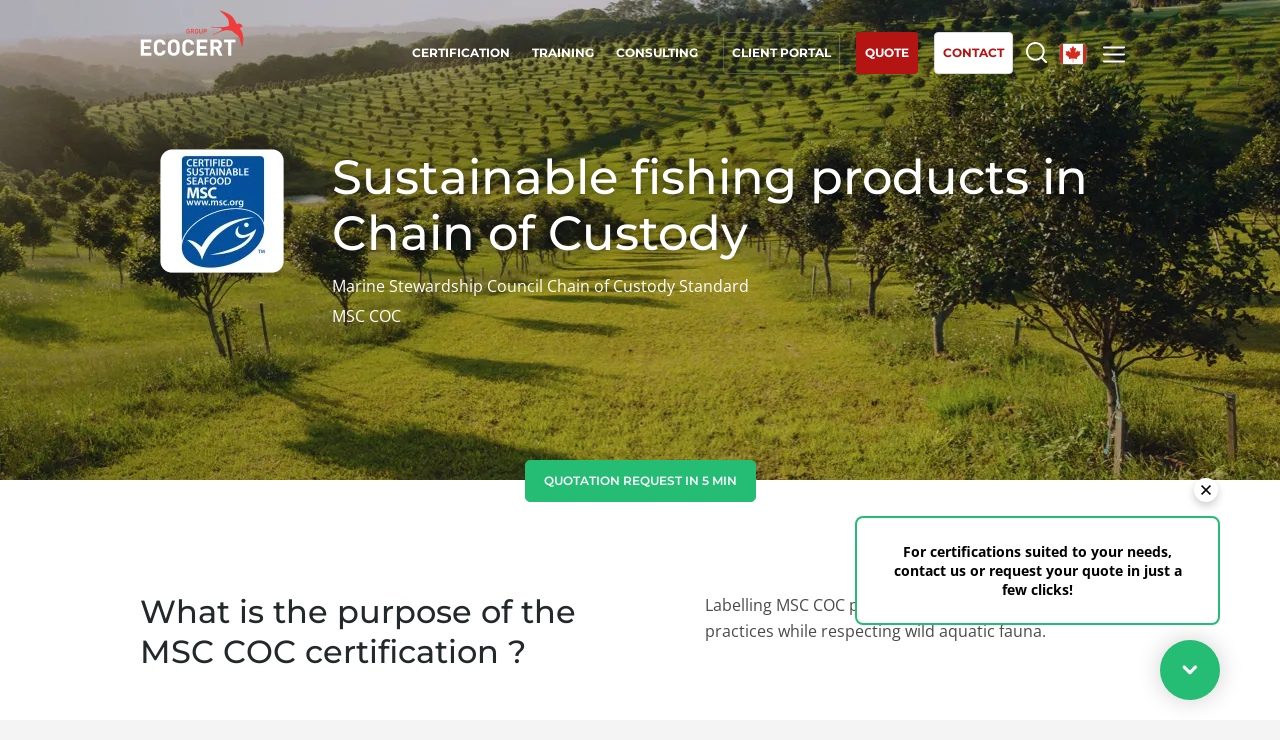

--- FILE ---
content_type: text/html; charset=UTF-8
request_url: https://www.ecocert.com/en-CA/certification-detail/sustainable-fishing-msc-coc
body_size: 7637
content:

<!DOCTYPE html>
<html lang="en-CA">
<head>
    <meta http-equiv="X-UA-Compatible" content="IE=edge,chrome=1">
    <meta http-equiv="Content-Type" content="text/html; charset=utf-8"/>
    <meta http-equiv="content-language" content="en-CA"/>
            <meta name="robots" content="index, follow, all"/>
            <title>Sustainable fishing certification (MSC) | Ecocert</title>
    <meta name="description" content="The Sustainable fishing certification (MSC) enables you to showcase your sustainable fishing practices respecting the wild aquatic fauna. Ecocert guides you through the recognition of your sustainable practices."/>
    <meta name="viewport"
          content="width=device-width,initial-scale=1.0,minimum-scale=1.0,maximum-scale=1.0, user-scalable=yes"/>

    <link rel="shortcut icon" href="/build/img/favicon/favicon.ico" type="image/x-icon">
    <link rel="icon" href="/build/img/favicon/favicon.png" type="image/png">
    <link rel="icon" sizes="32x32" href="/build/img/favicon/favicon-32.png" type="image/png">
    <link rel="icon" sizes="64x64" href="/build/img/favicon/favicon-64.png" type="image/png">
    <link rel="icon" sizes="96x96" href="/build/img/favicon/favicon-96.png" type="image/png">
    <link rel="icon" sizes="196x196" href="/build/img/favicon/favicon-196.png" type="image/png">
    <link rel="apple-touch-icon" sizes="152x152" href="/build/img/favicon/apple-touch-icon.png">
    <link rel="apple-touch-icon" sizes="60x60" href="/build/img/favicon/apple-touch-icon-60x60.png">
    <link rel="apple-touch-icon" sizes="76x76" href="/build/img/favicon/apple-touch-icon-76x76.png">
    <link rel="apple-touch-icon" sizes="114x114" href="/build/img/favicon/apple-touch-icon-114x114.png">
    <link rel="apple-touch-icon" sizes="120x120" href="/build/img/favicon/apple-touch-icon-120x120.png">
    <link rel="apple-touch-icon" sizes="144x144" href="/build/img/favicon/apple-touch-icon-144x144.png">
    <meta name="msapplication-TileImage" content="/build/img/favicon/favicon-144.png">
    <meta name="msapplication-TileColor" content="#FFFFFF">
    <link rel="canonical" href="https://www.ecocert.com/en-CA/certification-detail/sustainable-fishing-msc-coc" />

                                                                                                                                                                                                                                                                                                                                                                                                                                                                                                                                                                                                                                                                                                                                                                                                                                                                                                                                                                                                                                                                                                                                                                                                                                                                                                                                                                                                                                                                                                                                                                    
                                    <link rel="alternate" hreflang="es-AR" href="https://www.ecocert.com/es-AR/detaile-de-certification/pesca-sostenible-msc-coc"/>
                                                                                                                                                                                                                                                                                                                                                                                                                                                                                                                                                                                                                                                                                                                                                                                                                                                                                                                                                                                                                                                                                                                                                                                                                                                                                                                                                                                                                                                                                                                                                                        
                                    <link rel="alternate" hreflang="pt-BR" href="https://www.ecocert.com/pt-BR/certifica%C3%A7%C3%A3o-detalhe/sustainable-fishing-msc-coc"/>
                                                                                                                                                                                                                                                                                                                                                                                                                                                                                                                                                                                                                                                                                                                                                                                                                                                                                                                                                                                                                                                                                                                                                                                                                                                                                                                                                                                                                                                                                                                                                                        
                                    <link rel="alternate" hreflang="x-default" href="https://www.ecocert.com/en-CA/certification-detail/sustainable-fishing-msc-coc"/>
                                                                                                                                                                                                                                                                                                                                                                                                                                                                                                                                                                                                                                                                                                                                                                                                                                                                                                                                                                                                                                                                                                                                                                                                                                                                                                                                                                                                                                                                                                                                                                        
                                    <link rel="alternate" hreflang="fr-CA" href="https://www.ecocert.com/fr-CA/certification/p%C3%AAche-durable-msc-coc"/>
                                                                                                                                                                                                                                                                                                                                                                                                                                                                                                                                                                                                                                                                                                                                                                                                                                                                                                                                                                                                                                                                                                                                                                                                                                                                                                                                                                                                                                                                                                                                                                        
                                    <link rel="alternate" hreflang="de-CH" href="https://www.ecocert.com/de-CH/zertifizierung-detail/nachhaltiger-fischfang-msc-coc"/>
                                                                                                                                                                                                                                                                                                                                                                                                                                                                                                                                                                                                                                                                                                                                                                                                                                                                                                                                                                                                                                                                                                                                                                                                                                                                                                                                                                                                                                                                                                                                                                        
                                    <link rel="alternate" hreflang="es-CL" href="https://www.ecocert.com/es-CL/detaile-de-certification/pesca-sostenible-msc-coc"/>
                                                                                                                                                                                                                                                                                                                                                                                                                                                                                                                                                                                                                                                                                                                                                                                                                                                                                                                                                                                                                                                                                                                                                                                                                                                                                                                                                                                                                                                                                                                                                                        
                                    <link rel="alternate" hreflang="zh-CN" href="https://www.ecocert.com/zh-CN/%E8%AE%A4%E8%AF%81%E8%AF%A6%E6%83%85/msc-coc"/>
                                                                                                                                                                                                                                                                                                                                                                                                                                                                                                                                                                                                                                                                                                                                                                                                                                                                                                                                                                                                                                                                                                                                                                                                                                                                                                                                                                                                                                                                                                                                                                        
                                    <link rel="alternate" hreflang="es-CO" href="https://www.ecocert.com/es-CO/detaile-de-certification/pesca-sostenible-msc-coc"/>
                                                                                                                                                                                                                                                                                                                                                                                                                                                                                                                                                                                                                                                                                                                                                                                                                                                                                                                                                                                                                                                                                                                                                                                                                                                                                                                                                                                                                                                                                                                                                                        
                                    <link rel="alternate" hreflang="de-DE" href="https://www.ecocert.com/de-DE/zertifizierung-detail/nachhaltiger-fischfang-msc-coc"/>
                                                                                                                                                                                                                                                                                                                                                                                                                                                                                                                                                                                                                                                                                                                                                                                                                                                                                                                                                                                                                                                                                                                                                                                                                                                                                                                                                                                                                                                                                                                                                                        
                                    <link rel="alternate" hreflang="es-ES" href="https://www.ecocert.com/es-ES/detaile-de-certification/pesca-sostenible-msc-coc"/>
                                                                                                                                                                                                                                                                                                                                                                                                                                                                                                                                                                                                                                                                                                                                                                                                                                                                                                                                                                                                                                                                                                                                                                                                                                                                                                                                                                                                                                                                                                                                                                        
                                    <link rel="alternate" hreflang="fr-FR" href="https://www.ecocert.com/fr-FR/certification/p%C3%AAche-durable-msc-coc"/>
                                                                                                                                                                                                                                                                                                                                                                                                                                                                                                                                                                                                                                                                                                                                                                                                                                                                                                                                                                                                                                                                                                                                                                                                                                                                                                                                                                                                                                                                                                                                                                        
                                    <link rel="alternate" hreflang="en-IN" href="https://www.ecocert.com/en-IN/certification-detail/sustainable-fishing-msc-coc"/>
                                                                                                                                                                                                                                                                                                                                                                                                                                                                                                                                                                                                                                                                                                                                                                                                                                                                                                                                                                                                                                                                                                                                                                                                                                                                                                                                                                                                                                                                                                                                                                        
                                    <link rel="alternate" hreflang="it-IT" href="https://www.ecocert.com/it-IT/dettagli-certificazioni/sustainable-fishing-msc-coc"/>
                                                                                                                                                                                                                                                                                                                                                                                                                                                                                                                                                                                                                                                                                                                                                                                                                                                                                                                                                                                                                                                                                                                                                                                                                                                                                                                                                                                                                                                                                                                                                                        
                                    <link rel="alternate" hreflang="ja-JP" href="https://www.ecocert.com/ja-JP/%E8%AA%8D%E8%A8%BC%E8%A9%B3%E7%B4%B0/sustainable-fishing-msc-coc"/>
                                                                                                                                                                                                                                                                                                                                                                                                                                                                                                                                                                                                                                                                                                                                                                                                                                                                                                                                                                                                                                                                                                                                                                                                                                                                                                                                                                                                                                                                                                                                                                        
                                    <link rel="alternate" hreflang="ko-KR" href="https://www.ecocert.com/ko-KR/%EC%9D%B8%EC%A6%9D%EC%83%81%EC%84%B8%EB%82%B4%EC%9A%A9/sustainable-fishing-msc-coc"/>
                                                                                                                                                                                                                                                                                                                                                                                                                                                                                                                                                                                                                                                                                                                                                                                                                                                                                                                                                                                                                                                                                                                                                                                                                                                                                                                                                                                                                                                                                                                                                                        
                                    <link rel="alternate" hreflang="es-MX" href="https://www.ecocert.com/es-MX/detaile-de-certification/pesca-sostenible-msc-coc"/>
                                                                                                                                                                                                                                                                                                                                                                                                                                                                                                                                                                                                                                                                                                                                                                                                                                                                                                                                                                                                                                                                                                                                                                                                                                                                                                                                                                                                                                                                                                                                                                        
                                    <link rel="alternate" hreflang="es-PE" href="https://www.ecocert.com/es-PE/detaile-de-certification/pesca-sostenible-msc-coc"/>
                                                                                                                                                                                                                                                                                                                                                                                                                                                                                                                                                                                                                                                                                                                                                                                                                                                                                                                                                                                                                                                                                                                                                                                                                                                                                                                                                                                                                                                                                                                                                                        
                                    <link rel="alternate" hreflang="pt-PT" href="https://www.ecocert.com/pt-PT/certifica%C3%A7%C3%A3o-detalhe/sustainable-fishing-msc-coc"/>
                                                                                                                                                                                                                                                                                                                                                                                                                                                                                                                                                                                                                                                                                                                                                                                                                                                                                                                                                                                                                                                                                                                                                                                                                                                                                                                                                                                                                                                                                                                                                                        
                                    <link rel="alternate" hreflang="ro-RO" href="https://www.ecocert.com/ro-RO/detalii-certificare/sustainable-fishing-msc-coc"/>
                                                                                                                                                                                                                                                                                                                                                                                                                                                                                                                                                                                                                                                                                                                                                                                                                                                                                                                                                                                                                                                                                                                                                                                                                                                                                                                                                                                                                                                                                                                                                                        
                                    <link rel="alternate" hreflang="sr-RS" href="https://www.ecocert.com/sr-RS/potvrda-detalj/sustainable-fishing-msc-coc"/>
                                                                                                                                                                                                                                                                                                                                                                                                                                                                                                                                                                                                                                                                                                                                                                                                                                                                                                                                                                                                                                                                                                                                                                                                                                                                                                                                                                                                                                                                                                                                                                        
                                    <link rel="alternate" hreflang="fr-TN" href="https://www.ecocert.com/fr-TN/certification/p%C3%AAche-durable-msc-coc"/>
                                                                                                                                                                                                                                                                                                                                                                                                                                                                                                                                                                                                                                                                                                                                                                                                                                                                                                                                                                                                                                                                                                                                                                                                                                                                                                                                                                                                                                                                                                                                                                        
                                    <link rel="alternate" hreflang="tr-TR" href="https://www.ecocert.com/tr-TR/sertifikasyon-detay%C4%B1/s%C3%BCrd%C3%BCr%C3%BClebilir-bal%C4%B1k%C3%A7%C4%B1l%C4%B1k-msc-coc"/>
                                                                                                                                                                                                                                                                                                                                                                                                                                                                                                                                                                                                                                                                                                                                                                                                                                                                                                                                                                                                                                                                                                                                                                                                                                                                                                                                                                                                                                                                                                                                                                        
                                    <link rel="alternate" hreflang="en-US" href="https://www.ecocert.com/en-US/certification-detail/sustainable-fishing-msc-coc"/>
                                                                                                                                                                                                                                                                                                                                                                                                                                                                                                                                                                                                                                                                                                                                                                                                                                                                                                                                                                                                                                                                                                                                                                                                                                                                                                                                                                                                                                                                                                                                                                        
                                    <link rel="alternate" hreflang="en" href="https://www.ecocert.com/en/certification-detail/sustainable-fishing-msc-coc"/>
                                                                                                                                                                                                                                                                                                                                                                                                                                                                                                                                                                                                                                                                                                                                                                                                                                                                                                                                                                                                                                                                                                                                                                                                                                                                                                                                                                                                                                                                                                                                                                        
                                    <link rel="alternate" hreflang="es" href="https://www.ecocert.com/es/detaile-de-certification/pesca-sostenible-msc-coc"/>
                                                                                                                                                                                                                                                                                                                                                                                                                                                                                                                                                                                                                                                                                                                                                                                                                                                                                                                                                                                                                                                                                                                                                                                                                                                                                                                                                                                                                                                                                                                                                                        
                                    <link rel="alternate" hreflang="fr" href="https://www.ecocert.com/fr/certification/p%C3%AAche-durable-msc-coc"/>
                                                                                                                                                                                                                                                                                                                                                                                                                                                                                                                                                                                                                                                                                                                                                                                                                                                                                                                                                                                                                                                                                                                                                                                                                                                                                                                                                                                                                                                                                                                                                                        
                                    <link rel="alternate" hreflang="en-ZA" href="https://www.ecocert.com/en-ZA/certification-detail/sustainable-fishing-msc-coc"/>
                                        
            <link rel="stylesheet" href="/build/app.65022f10.css" integrity="sha384-3rK0jWIfwg/HBc7Sum5Vjut7SMr2JeEV74kBQoHYn6/GZddIfCUPm8yHM7iT6kwj">
            </head>
<body class='details_certification   en-CA' >
<!-- Google Tag Manager (noscript) -->
<noscript><iframe src="https://www.googletagmanager.com/ns.html?id=GTM-PL96LTD"
                  height="0" width="0" style="display:none;visibility:hidden"></iframe></noscript>
<!-- End Google Tag Manager (noscript) -->
<div id="header" class='whiteTransparent'>
    <div id='headerTop'>
        <a href='/en-CA/home' class='logo'></a>
                    <div id='mainMenu'>
                <a href='/en-CA/certification'
                   class='menuLink certification'><span>Certification
</span></a>
                                <a href='/en-CA/training'
                   class='menuLink formation'><span>Training
</span></a>
                                                <a href="/en-CA/consulting"
                   class="menuLink conseil">
                    <span>Consulting
</span>
                </a>
                                                    <a href="http://myportal.ecocert.com"
                       target="_blank" rel="noopener" class="menuLink client portalBtn">
                        <span>Client Portal
</span></a>
                
                <a href="/en-CA/quote/create" target="_blank" rel="noopener"
                   class="menuLink askQuote"><span>Quote
</span></a>

                <a href="/en-CA/contact"
                   class="menuLink contact"><span>Contact
</span></a>
                <a href="" class='menuLink searchBtn'><span></span></a>
                <a href=""class="menuLink langBtn">
                                                                                                                                                                                                                <span class="flag ca"></span>
                                                                                                                                                                                                                                                                                                                                                                                                                                                                                                                                                                                                                                                                                                                                                                                                                                                                                                                                                                                                                                                                                                                                                                                                                                                                                                                                                                                        </a>
                <a href="" class="subMenuBtn"></a>
            </div>
            </div>
            <div id="subMenu">
                        <div class="subMenuCtn">

                <div class="col col1">
                    <div class="colT">Our services
</div>
                    <ul class="l1">
                        <li>
                            <a href="/en-CA/certification">Certification
</a>
                        </li>
                                                <li>
                            <a href="/en-CA/training">Training
</a>
                        </li>
                                                                        <li>
                            <a href="/en-CA/consulting">Consulting
</a>
                        </li>
                                            </ul>
                                    </div>
                <div class='col col2'>
                    <div class='colT'>Ecocert
</div>
                    <ul class='l1'>
                        <li>
                            <a href="/en-CA/about-us">About us
</a>
                        </li>
                        <li>
                            <a href="/en-CA/articles-list">News
</a>
                        </li>
                        <li>
                            <a href="/en-CA/career">Careers
</a>
                        </li>
                    </ul>
                </div>
                <div class="col col3">
                    <div class="colT">Our Business sectors
</div>
                    <ul class="l2">
                        <li>
                            <a href="/en-CA/business-sectors/agri-food">Agri-food
</a>
                        </li>
                        <li>
                            <a href="/en-CA/business-sectors/cosmetics">Cosmetics
</a>
                        </li>
                        <li>
                            <a href="/en-CA/business-sectors/textiles">Textiles
</a>
                        </li>
                        <li>
                            <a href="/en-CA/business-sectors/forestry">Forestry
</a>
                        </li>
                        <li>
                            <a href="/en-CA/business-sectors/homecare-products">Homecare products
</a>
                        </li>
                        <li>
                            <a href="/en-CA/business-sectors/sustainable-materials">Sustainable materials
</a>
                        </li>
                        <li>
                            <a href="/en-CA/business-sectors/inputs">Inputs
</a>
                        </li>
                    </ul>
                </div>
                <div class="col col4">
                    <div class="colT">Our expertise
</div>
                    <ul class="l2">
                        <li>
                            <a href="/en-CA/expertise/organic-farming">Organic farming
</a>
                        </li>
                        <li>
                            <a href="/en-CA/expertise/fair-trade">Fair trade
</a>
                        </li>
                        <li>
                            <a href="/en-CA/expertise/sustainable-farming">Sustainable agriculture
</a>
                        </li>
                        <li>
                            <a href="/en-CA/expertise/quality-and-food-safety">Quality and food safety
</a>
                        </li>
                        <li>
                            <a href="/en-CA/expertise/corporate-social-responsibility">Corporate social responsibility
</a>
                        </li>
                        <li>
                            <a href='/en-CA/expertise/biodiversity-and-climate-change'>Biodiversity and climate change
</a>
                        </li>
                    </ul>
                </div>

                <div class='mobileBottom'>
                                            <a href="http://myportal.ecocert.com"
                           target="_blank" rel="noopener"
                           class="client portalBtn"><b>Client Portal
</b></a>
                                    </div>

            </div>

        </div>
        <div id='searchMenu'>
            <div class='searchMenuCtn'>
                                <form name="search" method="post" action="/en-CA/research">
                <input type="text" id="search_search" name="search[search]" required="required" class="searchMenuFormKeyword" placeholder="Search here" />
                <input type="submit" class='submit'/>
                <input type="hidden" id="search__token" name="search[_token]" value="0355dd2d5f92fd5af52.Eg1ipVZdUh0MXzMvA1gBch1MyaPwGdknay9StmOClW0.Rn0jxxEZC0x2GkJbSDVDKEIrquSdRq9mBHw67FHA2ABhfA_JB2gkT3g1Aw" /></form>
            </div>
        </div>
        <div id='langMenu'>
            <div id='langMenuWrapper'>
                                    <div id='langMenuCtn'>
                                    <div class='countriesList'>
                            <div class="region">
                    <div class="region-name">Global</div>
                                                                                                                    <a href="/en/certification-detail/sustainable-fishing-msc-coc"
                           class=" ">
                            <span class="label flag xx">
                                <b>Global</b> (English)
                            </span>
                        </a>
                                                                                                                    <a href="/fr/certification/p%C3%AAche-durable-msc-coc"
                           class=" ">
                            <span class="label flag xx">
                                <b>Global</b> (French)
                            </span>
                        </a>
                                                                                                                    <a href="/es/detaile-de-certification/pesca-sostenible-msc-coc"
                           class=" ">
                            <span class="label flag xx">
                                <b>Global</b> (Spanish)
                            </span>
                        </a>
                                    </div>
                            <div class="region">
                    <div class="region-name">Africa</div>
                                                                                                                    <a href="/en-ZA/certification-detail/sustainable-fishing-msc-coc"
                           class=" ">
                            <span class="label flag za">
                                <b>South Africa</b> (English)
                            </span>
                        </a>
                                                                                                                    <a href="/fr-TN/certification/p%C3%AAche-durable-msc-coc"
                           class=" ">
                            <span class="label flag tn">
                                <b>Tunisia</b> (French)
                            </span>
                        </a>
                                    </div>
                            <div class="region">
                    <div class="region-name">Asia</div>
                                                                                                                    <a href="/zh-CN/%E8%AE%A4%E8%AF%81%E8%AF%A6%E6%83%85/msc-coc"
                           class=" ">
                            <span class="label flag cn">
                                <b>China</b> (Chinese)
                            </span>
                        </a>
                                                                                                                    <a href="/en-IN/certification-detail/sustainable-fishing-msc-coc"
                           class=" ">
                            <span class="label flag in">
                                <b>India</b> (English)
                            </span>
                        </a>
                                                                                                                    <a href="/ja-JP/%E8%AA%8D%E8%A8%BC%E8%A9%B3%E7%B4%B0/sustainable-fishing-msc-coc"
                           class=" ">
                            <span class="label flag jp">
                                <b>Japan</b> (Japanese)
                            </span>
                        </a>
                                                                                                                    <a href="/ko-KR/%EC%9D%B8%EC%A6%9D%EC%83%81%EC%84%B8%EB%82%B4%EC%9A%A9/sustainable-fishing-msc-coc"
                           class=" ">
                            <span class="label flag kr">
                                <b>South Korea</b> (Korean)
                            </span>
                        </a>
                                    </div>
                            <div class="region">
                    <div class="region-name">America</div>
                                                                                                                    <a href="/es-AR/detaile-de-certification/pesca-sostenible-msc-coc"
                           class=" ">
                            <span class="label flag ar">
                                <b>Argentina</b> (Spanish)
                            </span>
                        </a>
                                                                                                                    <a href="/pt-BR/certifica%C3%A7%C3%A3o-detalhe/sustainable-fishing-msc-coc"
                           class=" ">
                            <span class="label flag br">
                                <b>Brazil</b> (Portuguese)
                            </span>
                        </a>
                                                                                                                    <a href="/en-CA/certification-detail/sustainable-fishing-msc-coc"
                           class=" selected">
                            <span class="label flag ca">
                                <b>Canada</b> (English)
                            </span>
                        </a>
                                                                                                                    <a href="/fr-CA/certification/p%C3%AAche-durable-msc-coc"
                           class=" ">
                            <span class="label flag ca">
                                <b>Canada</b> (French)
                            </span>
                        </a>
                                                                                                                    <a href="/es-CL/detaile-de-certification/pesca-sostenible-msc-coc"
                           class=" ">
                            <span class="label flag cl">
                                <b>Chile</b> (Spanish)
                            </span>
                        </a>
                                                                                                                    <a href="/es-CO/detaile-de-certification/pesca-sostenible-msc-coc"
                           class=" ">
                            <span class="label flag co">
                                <b>Colombia</b> (Spanish)
                            </span>
                        </a>
                                                                                                                    <a href="/es-MX/detaile-de-certification/pesca-sostenible-msc-coc"
                           class=" ">
                            <span class="label flag mx">
                                <b>Mexico</b> (Spanish)
                            </span>
                        </a>
                                                                                                                    <a href="/es-PE/detaile-de-certification/pesca-sostenible-msc-coc"
                           class=" ">
                            <span class="label flag pe">
                                <b>Peru</b> (Spanish)
                            </span>
                        </a>
                                                                                                                    <a href="/en-US/certification-detail/sustainable-fishing-msc-coc"
                           class=" ">
                            <span class="label flag us">
                                <b>United States</b> (English)
                            </span>
                        </a>
                                    </div>
                            <div class="region">
                    <div class="region-name">Europe</div>
                                                                                                                    <a href="/fr-FR/certification/p%C3%AAche-durable-msc-coc"
                           class=" ">
                            <span class="label flag fr">
                                <b>France</b> (French)
                            </span>
                        </a>
                                                                                                                    <a href="/de-DE/zertifizierung-detail/nachhaltiger-fischfang-msc-coc"
                           class=" ">
                            <span class="label flag de">
                                <b>Germany</b> (German)
                            </span>
                        </a>
                                                                                                                    <a href="/it-IT/dettagli-certificazioni/sustainable-fishing-msc-coc"
                           class=" ">
                            <span class="label flag it">
                                <b>Italy</b> (Italian)
                            </span>
                        </a>
                                                                                                                    <a href="/pt-PT/certifica%C3%A7%C3%A3o-detalhe/sustainable-fishing-msc-coc"
                           class=" ">
                            <span class="label flag pt">
                                <b>Portugal</b> (Portuguese)
                            </span>
                        </a>
                                                                                                                    <a href="/ro-RO/detalii-certificare/sustainable-fishing-msc-coc"
                           class=" ">
                            <span class="label flag ro">
                                <b>Romania</b> (Romanian)
                            </span>
                        </a>
                                                                                                                    <a href="/sr-RS/potvrda-detalj/sustainable-fishing-msc-coc"
                           class=" ">
                            <span class="label flag rs">
                                <b>Serbia</b> (Serbian)
                            </span>
                        </a>
                                                                                                                    <a href="/es-ES/detaile-de-certification/pesca-sostenible-msc-coc"
                           class=" ">
                            <span class="label flag es">
                                <b>Spain</b> (Spanish)
                            </span>
                        </a>
                                                                                                                    <a href="/de-CH/zertifizierung-detail/nachhaltiger-fischfang-msc-coc"
                           class=" ">
                            <span class="label flag ch">
                                <b>Switzerland</b> (German)
                            </span>
                        </a>
                                                                                                                    <a href="/tr-TR/sertifikasyon-detay%C4%B1/s%C3%BCrd%C3%BCr%C3%BClebilir-bal%C4%B1k%C3%A7%C4%B1l%C4%B1k-msc-coc"
                           class=" ">
                            <span class="label flag tr">
                                <b>Türkiye</b> (Turkish)
                            </span>
                        </a>
                                    </div>
                    </div>
                        </div>
                            </div>
        </div>
    </div>
<div id='page'>
                <div class="pageHeader">
        <div class="wBloc">
            <div class="tBloc">
                <img src="/static/logo/7CA03C91-6C7C-48E7-B4F5-09FE00091E13/en-CA/124.png" class="illu"/>
                                <h1 data-txt-id="home_h1">Sustainable fishing products in Chain of Custody</h1>
                <p>Marine Stewardship Council Chain of Custody Standard
                    <br>
                    MSC COC
                </p>

                                                                                    </div>
        </div>
    </div>
            <div class="devis">
            <a href="/en-CA/quote/create/7ca03c91-6c7c-48e7-b4f5-09fe00091e13" target="_blank" rel="noopener" class='stdBtn greenAndWhiteBtn'>
                Quotation request in 5 min

            </a>
        </div>
        
        
<div class="sections">
                            <div class="bDetailCertif section generic">
        <div class="t">
            What is the purpose of the MSC COC certification  ?
        </div>
        <div class="d stdTxt1">
            <p>Labelling MSC COC promotes sustainable fishing practices while respecting wild aquatic fauna.</p>
        </div>
    </div>

                                    <div class="bDetailCertif section generic">
        <div class="t">
            What are the key guarantees of MSC COC?
        </div>
        <div class="d stdTxt1">
            <p>The MSC COC certification guarantees:</p>
<ul>
<li>
<p>Certified supply: companies must purchase certified product from a certified supplier</p>
</li>
<li>
<p>Identifiable: certified products are clearly identifiable</p>
</li>
<li>
<p>Separation: certified products are separated from non-certified</p>
</li>
<li>
<p>Traceable and recorded: certified products are traceable, and volumes are recorded</p>
</li>
<li>
<p>Good management system: to meet requirements of the standard</p>
</li>
</ul>
        </div>
    </div>

                                    <div class="bDetailCertif section generic">
        <div class="t">
            For which category of products?
        </div>
        <div class="d stdTxt1">
            <p>The MSC COC certification applies to seafood products from fishing activities.</p>
        </div>
    </div>

                                    <div class="bDetailCertif section generic">
        <div class="t">
            Who can get certified MSC COC?
        </div>
        <div class="d stdTxt1">
            <p>A diverse range of businesses, from processors to restaurants can be certified MSC COC.</p>
        </div>
    </div>

                                    <div class="section inputs">
        <div class="illu"></div>
        <div class="stdTxt1">
            <h2>How to get the label MSC COC?</h2>
            <p>To be certified, businesses are audited by an independent certification body like Ecocert. For products to carry the blue MSC label, every company in the supply chain must have a valid Chain of Custody certificate.</p>
        </div>

        <a href="/en-CA/quote?certif_id=7CA03C91-6C7C-48E7-B4F5-09FE00091E13" target="_blank" rel="noopener"
           class='stdBtn stdWhiteBtn'>Quotation request
</a>
        <div class="btnFrInput">
            <a href="/en-CA/contact"
               class='link1 whiteArrow BtnWhiteSimple'>Contact our experts
</a>
        </div>

    </div>

                                    <div class="cols2 mAlign section whyecocert">
        <div class="col col1">
            <div class="illu"></div>
        </div>
        <div class="col col2">
            <h2>Why choose Ecocert?</h2>
            <p>With nearly 30 years of experience for audit and certification of organic products in France and in more than 130 countries, Ecocert is the world's leading specialist in the certification of sustainable practices.</p>
        </div>
    </div>

                                    <div class="bDetailCertif section generic">
        <div class="t">
            Useful links
        </div>
        <div class="d stdTxt1">
            <p><a href="https://www.msc.org/">MSC global website </a></p>
<p><a href="https://cert.msc.org/supplierdirectory/VController.aspx?Path=be2ac378-2a36-484c-8016-383699e2e466 ">Directory of certified suppliers</a></p>
        </div>
    </div>

            </div>


    <span class='clear'></span>
</div>

<div id="footer">
    <div class="wBloc">
        <div class="snsBlock">

            <div class="logoBlock">
                <div class="bc">
                    <div class="logo"></div>
                    <div class="bcText">Act for a sustainable world
</div>
                </div>
            </div>

            <div class="t">FOLLOW THE SWALLOW ON SOCIAL NETWORKS
</div>
            <a href="https://www.facebook.com/ecocertCA/" target="_blank" rel="noopener" class="snsBtn facebook"></a>
            <a href="https://www.youtube.com/@ecocertcanada6205" target="_blank" rel="noopener" class="snsBtn youtube"></a>
            <a href="https://www.linkedin.com/company/ecocert-canada" target="_blank" rel="noopener" class="snsBtn linkedin"></a>
        </div>
        <div class="shortCutsBlock">
            <div class="bc">
                <ul>
                                            <li><a class="scBtn" href="https://certificat.ecocert.com/en"
                               target="_blank" rel="noopener">
                                VIEW CERTIFICATES
</a>
                        </li>
                                            <li><a class="scBtn" href="/en-CA/offices"
                               >
                                OUR OFFICES WORLDWIDE
</a>
                        </li>
                    
                </ul>
            </div>
        </div>
        <div class="btnsBlock">
            <div class="bc">
                                                <a href="/en-CA/contact"
                   class="stdBtn stdGreenBtn btnContact">Contact us
</a>
                                                <div></div>
                                <a href="/en-CA/career"
                   class="stdBtn stdGreyBtn btnRejoindre">Join us
</a>
                                                <div></div>
                                <a href="tel:(+1) 418-838-6941 - SANS FRAIS: (+1) 855-246-9383"
                   class="stdBtn btnPhone">(+1) 418-838-6941 - SANS FRAIS: (+1) 855-246-9383</a>
                            </div>
        </div>
    </div>
    <div class="footerBottom">
        <div class="footerBottomCtn">
                                            <a href="/en-CA/flatpage/legal-notices"
                >Legal notices
</a>
                                            <span> - </span>
                                <a href="/en-CA/flatpage/general-term-of-use"
                >General terms of use
</a>
                                            <span> - </span>
                                <a href="/en-CA/flatpage/data-protection-policy"
                >Data protection policy
</a>
                                            <span> - </span>
                                <a href="/en-CA/flatpage/cookies-management-policy"
                >Cookies management policy
</a>
                                            <span> - </span>
                                <a href="/en-CA/flatpage/trademark-infrigement"
                >Unauthorized references 
</a>
                                            <span> - </span>
                                <a href="/en-CA/flatpage/ethical-alert"
                >Ethics &amp; Alerts
</a>
                                    <span> - </span>
            <a href="javascript:Didomi.preferences.show()"
            ><p>Consent choices</p>
</a>
            <span class="copyright">&copy;2025 ECOCERT GROUP</span>
        </div>
    </div>
</div>


    <div id="askMenuInfo">
        <button id="close-askMenuInfo"></button>
        <p class="desktop">For certifications suited to your needs, contact us or request your quote in just a few clicks!
 </p>
        <p class="mobile">Contact us or request your quote in just a few clicks!
 </p>
    </div>
    <a class='askMenuBtn'>
        <p class="titre-sticky-btn">Request
 </p>
    </a>
    <div id="askMenu">
        <div class="blocAskMenu">
            <div class="t left">Your quote
</div>
            <div class="desc left">Get your quote in a few clicks for certifications tailored to your needs
</div>
            <a href="/en-CA/quote/create" target="_blank" rel="noopener" class='stdBtn greenAndWhiteBtn'>Quotation request in 5 min
</a>
        </div>
                    <div class="blocAskMenu left">
                <div class="t">Call us
</div>
                <div class="desc">Call us directly via your smartphone by clicking this button
</div>
                <a class="phone" target="_blank" rel="noopener"
                   href="tel:(+1) 418-838-6941 - SANS FRAIS: (+1) 855-246-9383">(+1) 418-838-6941 - SANS FRAIS: (+1) 855-246-9383</a>
            </div>
                    </div>


<!-- The Modal -->
<div id="portal-modal">
    <!-- Modal content -->
    <div class="modal-content wBloc">
        <span class="modal-close">&times;</span>
        <!-- <p>Some text in the Modal..</p> -->
        <div id="portal_form" class="stdForm" novalidate="novalidate">
                        <div class="line id">
                                <label><p>Please enter your login</p>
                </label>
                <span class="check" style="display: none;"></span>
                <input id="portal_form_lang" name="lang" type="hidden" value="en">
                <input id="act_login_page" type="hidden" value="https://clients.ecocert.com/?userLogin={login}">
                <input id="portal_login_page" type="hidden" value="/en-CA/portal">

                <input type="text" id="portal_form_name" name="portal_form_name" class="input"
                       placeholder="Login*">
                <span class='errorMessage'>
                            <ul>
                                <li><p>Invalid login</p>
</li>
                            </ul>
                        </span>
            </div>
            <div class="btnContainer">
                <button id="portal_form_cancel" class="stdBtn stdGreyBtn"
                        style="">Cancel</button>
                <button id="portal_form_save" class="stdBtn stdGreenBtn"
                        style="">Next</button>
            </div>
        </div>
    </div>
</div>
    <script src="/build/runtime.ffb3b2cb.js" defer integrity="sha384-Hix7ePhnCH8GZjotwokvE3mf8wLS24TrTiuS/Z+jdyGlBBNzrQqUvYfnsfAXWKSS"></script><script src="/build/692.6ab29a3f.js" defer integrity="sha384-W5WpGpKbX4UvR6jCAld5a9aYRl3yBV7sTXvT5ZIgvGyTbFbAuoQhvT3N5CQmBmIq"></script><script src="/build/738.8561edeb.js" defer integrity="sha384-kSvownm5ndMCVq3WjaTtXa1PklzzTVC6pPMaytdzZK54FC/rVu8QMzyxhd50ApiH"></script><script src="/build/264.e94d1e91.js" defer integrity="sha384-SAEu43jZW3fcH8xwqNZSjQLXURlFQAXWsSgoPmZTg9PGdffo0Rm7Sdnlr+JpjKUl"></script><script src="/build/919.716e8776.js" defer integrity="sha384-zMYhkvdcor5SgciZqyyTi2j7mhWnRbI86IzsFARW3ykT6u8nBzgPDsIJpIZBXxHg"></script><script src="/build/app.53f343ea.js" defer integrity="sha384-HQTNgYXEvPimHiVLNx5dG0AYB3TMo5cgcXhJVqbyO/zijJjIBtp+fgX+l3FLgYMg"></script>
            <script type="text/javascript">window.gdprAppliesGlobally=true;(function(){function a(e){if(!window.frames[e]){if(document.body&&document.body.firstChild){var t=document.body;var n=document.createElement("iframe");n.style.display="none";n.name=e;n.title=e;t.insertBefore(n,t.firstChild)}
            else{setTimeout(function(){a(e)},5)}}}function e(n,r,o,c,s){function e(e,t,n,a){if(typeof n!=="function"){return}if(!window[r]){window[r]=[]}var i=false;if(s){i=s(e,t,n)}if(!i){window[r].push({command:e,parameter:t,callback:n,version:a})}}e.stub=true;function t(a){if(!window[n]||window[n].stub!==true){return}if(!a.data){return}
                var i=typeof a.data==="string";var e;try{e=i?JSON.parse(a.data):a.data}catch(t){return}if(e[o]){var r=e[o];window[n](r.command,r.parameter,function(e,t){var n={};n[c]={returnValue:e,success:t,callId:r.callId};a.source.postMessage(i?JSON.stringify(n):n,"*")},r.version)}}
                if(typeof window[n]!=="function"){window[n]=e;if(window.addEventListener){window.addEventListener("message",t,false)}else{window.attachEvent("onmessage",t)}}}e("__tcfapi","__tcfapiBuffer","__tcfapiCall","__tcfapiReturn");a("__tcfapiLocator");(function(e){
                var t=document.createElement("script");t.id="spcloader";t.type="text/javascript";t.async=true;t.src="https://sdk.privacy-center.org/"+e+"/loader.js?target="+document.location.hostname;t.charset="utf-8";var n=document.getElementsByTagName("script")[0];n.parentNode.insertBefore(t,n)})("95d5c58b-cbd5-4a05-9d3c-cf38903fd6ff")})();</script>
        <!-- Google Tag Manager -->
        <script>(function(w,d,s,l,i){w[l]=w[l]||[];w[l].push({'gtm.start':
                    new Date().getTime(),event:'gtm.js'});var f=d.getElementsByTagName(s)[0],
                j=d.createElement(s),dl=l!='dataLayer'?'&l='+l:'';j.async=true;j.src=
                'https://www.googletagmanager.com/gtm.js?id='+i+dl;f.parentNode.insertBefore(j,f);
            })(window,document,'script','dataLayer','GTM-PL96LTD');
    </script>
    <script async src="https://www.googletagmanager.com/gtag/js?id=AW-11187911399"></script>
        <script> window.dataLayer = window.dataLayer || []; function gtag(){dataLayer.push(arguments);} gtag('js', new Date()); gtag('config', 'AW-11187911399'); </script>
        <!-- End Google Tag Manager -->
    
</body>
</html>


--- FILE ---
content_type: text/css
request_url: https://www.ecocert.com/build/app.65022f10.css
body_size: 205609
content:
.flag{align-items:center;display:flex;padding:0 0 0 1px}.flag.xx:before{box-shadow:none}.flag:before{background-position:50%;background-repeat:no-repeat;background-size:cover;border-radius:3px;box-shadow:0 0 2px #d3d3d3;content:"";display:block;height:20px;margin-right:5px;width:26px}.flag b{font-weight:700;margin-right:5px}.flag.ar:before{background-image:url([data-uri])}.flag.br:before{background-image:url([data-uri])}.flag.ca:before{background-image:url([data-uri])}.flag.ch:before{background-image:url([data-uri])}.flag.cl:before{background-image:url([data-uri])}.flag.cn:before{background-image:url([data-uri])}.flag.co:before{background-image:url([data-uri])}.flag.de:before{background-image:url([data-uri])}.flag.es:before{background-image:url(/build/images/es.628f10fe.svg)}.flag.fr:before{background-image:url([data-uri])}.flag.in:before{background-image:url([data-uri])}.flag.it:before{background-image:url([data-uri])}.flag.jp:before{background-image:url([data-uri])}.flag.kr:before{background-image:url([data-uri])}.flag.mx:before{background-image:url(/build/images/mx.7a366c4d.svg)}.flag.pe:before{background-image:url(/build/images/pe.83cbe7a2.svg)}.flag.pt:before{background-image:url(/build/images/pt.8de16659.svg)}.flag.ro:before{background-image:url([data-uri])}.flag.rs:before{background-image:url(/build/images/rs.4bf971be.svg)}.flag.tr:before{background-image:url([data-uri])}.flag.tn:before{background-image:url([data-uri])}.flag.us:before{background-image:url([data-uri])}.flag.za:before{background-image:url([data-uri])}.flag.xx:before{background-image:url([data-uri])}#langMenuCtn{background:#fff;border-radius:0 0 5px 5px;-moz-border-radius:0 0 5px 5px;-webkit-border-radius:0 0 5px 5px;border-top:0 solid #ededee;-webkit-box-shadow:0 3px 5px 0 rgba(0,0,0,.39);-moz-box-shadow:0 3px 5px 0 rgba(0,0,0,.39);box-shadow:0 3px 5px 0 rgba(0,0,0,.39);display:inline-block;overflow:hidden;padding:0 30px;vertical-align:top}#langMenuCtn .countriesList{display:flex;flex-direction:column;flex-wrap:wrap;height:480px;overflow-x:hidden;overflow-y:auto;text-align:left;width:683px}#langMenuCtn .countriesList a{align-items:center;border-radius:3px;display:flex;font-family:Montserrat,Arial,Helvetica,sans-serif;font-size:13px;height:26px;line-height:12px;margin-bottom:8px;position:relative;text-decoration:none}#langMenuCtn .countriesList a.disabled{cursor:not-allowed;pointer-events:none}#langMenuCtn .countriesList a:hover{background-color:#f4f4f4}#langMenuCtn .countriesList a:last-child{margin-bottom:0}#langMenuCtn .countriesList a:link,#langMenuCtn .countriesList a:visited{color:#7b7e80}#langMenuCtn .countriesList a.selected,#langMenuCtn .countriesList a:active,#langMenuCtn .countriesList a:hover{color:#23282b}#langMenuCtn .countriesList a.disabled{color:#c0c3c5}#langMenuCtn .countriesList a.selected:after{background:transparent url([data-uri]) 50% no-repeat;content:"";float:right;height:15px;margin-left:10px;width:15px}#langMenuCtn .countriesList a.hidden{display:none}#langMenuCtn .countryInput{background:#f9f9f9 url([data-uri]) no-repeat 10px;background-size:15px auto;border:1px solid #ddd;border-radius:5px;-moz-border-radius:5px;-webkit-border-radius:5px;color:#23282b;font-family:Montserrat,Arial,Helvetica,sans-serif;font-size:12px;line-height:16px;margin-bottom:20px;padding:10px 20px 10px 34px;text-align:left;width:100%}#langMenuCtn .region{float:left;margin-top:30px;width:220px}#langMenuCtn .region .region-name{color:#a7a6a5;font-family:Montserrat,arial,sans-serif;font-size:18px;font-weight:700;margin-bottom:5px}body.res_670 #langMenuCtn{max-height:500px;overflow-y:auto;padding:15px;width:100%}body.res_670 #langMenuCtn .countriesList{height:unset;width:100%}.pageHeader .flag:before{height:30px;width:40px}body.res_1500 #sliderAboutUs .carousel-item .textcontent-slide,body.res_1500 #sliderAboutUs .carousel-item .title-slide{padding-right:20%}body.res_1440 #sliderAboutUs .carousel-indicators.indicators-down{left:20%}body.res_1300 #sliderAboutUs .carousel-item .textcontent-slide,body.res_1300 #sliderAboutUs .carousel-item .title-slide{padding-right:10%}body.res_1300 #sliderAboutUs .carousel-indicators.indicators-down{bottom:25%;left:35%}body.res_1300 #sliderAboutUs .bloc-img-slide img{height:auto;width:100%}body.res_1300 #sliderAboutUs .carousel-inner:after{height:100px}body.res_1160 #sliderAboutUs .carousel-item .textcontent-slide,body.res_1160 #sliderAboutUs .carousel-item .title-slide{padding-right:10%}body.res_1160 #sliderAboutUs .carousel-indicators.indicators-down{bottom:20%;left:45%}body.res_1160 #askMenu,body.res_1160 #askMenuInfo,body.res_1160 a#stickyContact,body.res_1160 a#stickyJobs,body.res_1160 a#stickyJobs:visited,body.res_1160 a.askMenuBtn{margin-right:0;right:10px}body.res_1160 #askMenuInfo p.mobile{display:block}body.res_1160 #askMenuInfo p.desktop{display:none}body.res_1160.contact .wrapperContact.webcallback{margin-top:0}body.res_1160.qui_sommes_nous .acteur-changement .bg .align{margin-left:0}body.res_1160.qui_sommes_nous .acteur-changement .bg .quiLogosList{left:0;max-width:none}body.res_1045.carriere .offresEmploiBloc .colJobs{width:600px}body.res_1045.carriere .processusBloc h2{margin-bottom:24px}body.res_1045.carriere .processusFrise{background-position:1px 180px}body.res_1045.carriere .processusFriseBloc.b2 .illu{height:100px}body.res_1045.carriere .processusFriseBloc.b1 .illu{background-size:auto 150px;height:224px;margin-top:0}body.res_1045 .processusFrise{background-position:1px 100px;margin:auto;max-width:600px}body.res_1045 .processusFriseBloc{background-position:left 70px;height:auto;margin-bottom:50px;padding-left:70px}body.res_1045 .processusFriseBloc .nb{left:-67px;right:auto;top:-50px}body.res_1045 .processusFriseBloc .txt{display:block;float:none;margin:0;max-width:none;padding-top:0;text-align:left}body.res_1045 .processusFriseBloc .illu{background-position:0;background-size:auto 150px;display:block;float:none;height:150px;margin:0;width:auto}body.res_1045 .bMondeDurable{padding-top:0}body.res_1045 .bMondeDurable .bmd1{position:relative;width:100%}body.res_1045 .bMondeDurable .bmd1_txt{max-width:none;padding:40px 30px}body.res_1045 .bMondeDurable .bmd2{flex-wrap:wrap;margin-left:0}body.res_1045 .bMondeDurable .bmd2 .col1{width:0}body.res_1045 .bMondeDurable .bmd2 .col2{order:2}body.res_1045 .bMondeDurable .bmd2 .bmd2_txt{max-width:none;padding:40px 30px}body.res_1045.carriere .metiersListBloc{background-image:none}body.res_1045.certifications .processusFriseBloc.b1 .illu{background-image:url(/build/images/processus1_mobile.10142167.jpg)}body.res_1045.certifications .processusFriseBloc.b2 .illu{background-image:url(/build/images/processus2_mobile.17a04622.jpg)}body.res_1045.certifications .processusFriseBloc.b3 .illu{background-image:url(/build/images/processus3_mobile.f3eee6ab.jpg)}body.res_1045.certifications .processusFriseBloc.b4 .illu{background-image:url(/build/images/processus4_mobile.c545104d.jpg)}body.res_1045.certifications .processusFriseBloc.b5 .illu{background-image:url(/build/images/processus5_mobile.4a5ce881.jpg)}body.res_1030 .homeCertifications .txts{display:block;margin-bottom:30px;margin-left:0;margin-top:0;text-align:center;width:auto}body.res_1030 .homeCertifications .txts br{display:none}body.res_1030 .logos{display:block;margin-bottom:30px;text-align:center}body.res_1030 .logos a.logo{display:inline-block;margin:6px;vertical-align:top}body.res_1030 .logos .line1,body.res_1030 .logos .line2{display:block;margin:0}body.res_1030 .logos .logo1,body.res_1030 .logos .logo3{margin-top:28px}body.res_1030 .logos .logo5{margin-top:-16px}body.res_1030 .homeFormations{background:#25bc74;padding-top:55px}body.res_1030 .homeFormations .col1{display:inline;text-align:center;width:auto}body.res_1030 .homeFormations .col1 h2{margin-bottom:18px;padding:0}body.res_1030 .homeFormations .col2{display:block;text-align:center;width:auto}body.res_1030 .homeFormations .formationsList1 a.formationCard{width:33.33%}body.res_1030 .certificationsAtoutsBloc .illu1{height:500px;margin-right:30px;width:390px}body.res_1030 .certificationsAtoutsBloc .illu2{float:none;margin-bottom:30px;margin-left:0;width:100%}body.res_1030 .sChiffres .s{margin:15px 10px 0;width:20px}body.res_1030.home .formationsList1 .formationCard{width:33.33%}body.res_1030.home.res_620 .homeCertifications a.greenAndWhiteBtn,body.res_1030.home.res_620 .homeCertifications a.greenBtn{margin-bottom:15px}body.res_1030.home.res_620 .formationsList1 .formationCard{height:200px;width:50%}body.res_1030.home.res_620 .formationsList1 .formationCard:nth-child(3){display:none}body.res_1020 #sliderAboutUs .carousel-item .textcontent-slide,body.res_1020 #sliderAboutUs .carousel-item .title-slide{padding-right:0}body.res_1020 #searchMenu .searchMenuCtn{padding:0}body.res_1020 #searchMenu .searchMenuCtn input[type=text]{font-size:26px;line-height:30px;padding:25px 20px 28px 62px}body.res_1020 .typeFormations .typeFormationsCard{margin-left:20px;padding:0 20px 30px}body.res_1020 .formationOffresFrise{background:none;height:auto;padding-top:60px;width:auto}body.res_1020 .formationOffresFrise .offre{left:auto;margin:0 auto 50px;max-width:500px;position:relative;right:auto;text-align:center;top:auto}body.res_1020 .formationOffresFrise .offre .illu{height:300px;margin-bottom:30px;margin-left:0;margin-right:0;width:100%}body.res_1020 .formationOffresFrise .offre .txts{margin-top:0;width:auto}body.res_1020 .formationOffresFrise .offre1 .illu,body.res_1020 .formationOffresFrise .offre3 .illu{margin-right:5%}body.res_1020.contact .row{visibility:hidden}body.res_1020.contact .row-mobile{display:flex;flex-direction:column;visibility:visible}body.res_1020.contact .row-mobile a.stdBtn{margin-bottom:12px}body.res_1020.contact .wrapperContact.fr{margin-top:0}body.res_980 #header{background:#fff;-webkit-box-shadow:none;-moz-box-shadow:none;box-shadow:none;position:fixed}body.res_980 #header #headerTop a.logo:link,body.res_980 #header #headerTop a.logo:visited{background-image:url(/build/images/logo_ecocert.308c63b2.png)}body.res_980 #header #mainMenu a.menuLink:link,body.res_980 #header #mainMenu a.menuLink:visited{color:#23282b}body.res_980 #header #mainMenu a.searchBtn:link span,body.res_980 #header #mainMenu a.searchBtn:visited span{background-image:url([data-uri])}body.res_980 #header #mainMenu a.subMenuBtn:link,body.res_980 #header #mainMenu a.subMenuBtn:visited{background-image:url([data-uri])}body.res_980 #mainMenu a.menuLink.client:link span,body.res_980 #mainMenu a.menuLink.client:visited span{border-color:#ddd}body.res_980 #mainMenu a.menuLink.askQuote:link span,body.res_980 #mainMenu a.menuLink.askQuote:visited span{color:#fff}body.res_980 #footer .footerBottom{text-align:center}body.res_980 #footer .footerBottom .copyright{display:block;float:none}body.res_980 #page{padding-top:98px}body.res_980 .filter1.selects3{padding-left:30px}body.res_980 .bIntrants{background:#25bc74}body.res_980 .bIntrants .greenGb{max-width:none;padding:0 15px 40px}body.res_980 .bIntrants .illu{display:block;height:224px;margin:0 auto 30px;position:relative;right:auto;top:auto;width:660px}body.res_980.it-XX #headerTop{background:none!important}body.res_980.it-XX #headerTop a.logo:link,body.res_980.it-XX #headerTop a.logo:visited{background-position:0 8px;background-size:100% auto;display:block!important;height:70px!important;left:8px!important;top:0!important;width:75px!important}body.res_980.it-XX #page{padding-top:0!important}body.res_980.it-XX #header{position:absolute!important;top:0!important}body.res_980.it-XX #header #headerTop a.logo:link,body.res_980.it-XX #header #headerTop a.logo:visited{background-image:url(/build/images/logo_ecocert_white.367a871f.png)!important}body.res_980.it-XX.details_certification .pageHeader .tBloc{padding-left:0!important;padding-top:160px!important}body.res_980.it-XX.details_certification #headerTop .textHome{float:left;margin-left:8px!important}body.res_980.es-XX div.btnFrInput a.link1.whiteArrow:link,body.res_980.es-XX div.btnFrInput a.link1.whiteArrow:visited{margin-left:15px;margin-top:0}body.res_980 #header #headerTop a.logo.fr:link,body.res_980 #header #headerTop a.logo.fr:visited{background-image:url(/build/images/logo_ecocert_fr.ef36af9f.png)}body.res_980 .refLabelCoontainer .filtersLabel{margin-left:0;padding-left:30px}body.res_980 .refLabelCoontainer .filtersLabel label{padding-left:10px}body.res_980 .refLabelCoontainer .filtersLabel label:first-child{margin-left:-30px}body.res_980.carriere .offresEmploiBloc .colJobs{width:550px}body.res_960 #sliderAboutUs{display:none}body.res_960 .friseOrigineEngagement{display:block}body.res_960 .friseOrigineEngagement .friseCtn{background:none;height:auto;padding:0 15px}body.res_960 .friseOrigineEngagement .friseCtn .year{background:url([data-uri]) no-repeat 0 bottom;background-size:21px auto;display:block;left:auto;margin-bottom:20px;margin-left:auto;margin-right:auto;max-width:550px;padding-bottom:5px;padding-left:40px;position:relative;right:auto;text-align:left;top:auto;width:auto}body.res_960 .friseOrigineEngagement .friseCtn .year .small{padding-right:0}body.res_960 .friseOrigineEngagement .friseCtn .bTxt{left:auto;margin:0 auto 50px;max-width:550px;padding:0 12px 0 40px;position:relative;right:auto;text-align:left;top:auto;width:auto}body.res_960 .friseOrigineEngagement .friseCtn .bTxt .desc,body.res_960 .friseOrigineEngagement .friseCtn .bTxt .t{padding:0;text-align:left}body.res_960 #mainMenu a.menuLink.certification,body.res_960 #mainMenu a.menuLink.conseil,body.res_960 #mainMenu a.menuLink.formation{display:none}body.res_960 #subMenu .subMenuCtn{flex-direction:column;overflow-x:hidden;overflow-y:auto}body.res_960 #subMenu .col{margin-bottom:45px}body.res_960 .parcoursBloc .formationsList1{padding-left:20px}body.res_960 .parcoursBloc .formationsList1 .formationCard{padding-top:41%;width:33.33%}body.res_960 .parcoursBloc .formationsList1 .formationCard:nth-child(4n-3){margin-left:10px}body.res_960 .parcoursBloc .formationsList1 .formationCard:nth-child(3n-2){margin-left:-20px}body.res_960 .typeFormations .typeFormationsList{max-width:600px;padding-left:0}body.res_960 .typeFormations .typeFormationsCard{margin-left:0!important;padding:20px 10px 20px 80px;width:100%}body.res_960 .typeFormations .typeFormationsCard .tfc_illu{background-size:auto 65px;width:75px}body.res_960 .typeFormations .typeFormationsCard.c6{padding-bottom:50px;padding-left:15px;padding-top:0;text-align:center}body.res_960 .typeFormations .typeFormationsCard.c6 .tfc_illu{background-image:url([data-uri]);background-position:50%;background-size:auto 65px;height:110px;left:auto;margin:0 auto;padding-top:0;position:relative;top:auto;width:100%}body.res_960 .certificationsTopForm .certificationsTopFormT h2,body.res_960 .certificationsTopForm .certificationsTopFormT p{float:none;padding:0;width:auto}body.res_960 .blocOffreSurMesure .txts{float:none;margin-bottom:40px;text-align:left;width:100%}body.res_960 .blocOffreSurMesure .smartIcons{float:none;padding-left:0;width:100%}body.res_960 .blocOffreSurMesure .smartIcons .smartIcon,body.res_960 .blocOffreSurMesure .smartIcons .smartIcon:nth-child(2n-1){margin:0 20px 40px;width:150px}body.res_960 .blocStd3 .wBloc{display:block}body.res_960 .blocStd3 .col1{display:block;margin-bottom:40px;width:100%}body.res_960 .blocStd3 .col2{display:block;width:100%}body.res_960 .blocStd3 .verticalAlign{-ms-filter:none;filter:none;left:auto;position:relative;top:auto;-moz-transform:none;-o-transform:none;-webkit-transform:none;transform:none;width:100%}body.res_960 .blocObjectifs .illu{left:auto;margin:auto}body.res_960 .blocExperts .txts1,body.res_960 .blocExperts .txts1 p,body.res_960 .blocExperts .txts2,body.res_960 .blocObjectifs .txts{max-width:none}body.res_960 .bAgirEnsembleSchema{background:none;height:auto;max-width:none}body.res_960 .bAgirEnsembleSchema .b{background-position:top;background-repeat:no-repeat;background-size:255px auto;left:auto;margin:auto auto 40px;max-width:500px;padding-top:270px;position:relative;right:auto;top:auto;width:auto}body.res_960 .bAgirEnsembleSchema .b1{background-image:url(/build/images/bAgirEnsembleSchema_b1.8c059332.jpg)}body.res_960 .bAgirEnsembleSchema .b2{background-image:url(/build/images/bAgirEnsembleSchema_b2.3001b5e7.jpg)}body.res_960 .bAgirEnsembleSchema .b3{background-image:url(/build/images/bAgirEnsembleSchema_b3.d2a31d69.jpg)}body.res_960 .bExpertBio h2{margin-bottom:50px}body.res_960 .cols2{padding-left:60px}body.res_960 .cols2 .col{margin-left:60px}body.res_960 .cols2 .col1{margin-left:-60px}body.res_960 .formationCards2{padding-left:30px}body.res_960 .formationCards2 .formationCard2{margin-left:30px;width:50%}body.res_960 .formationCards2 .formationCard2:nth-child(3n-2){margin-left:30px}body.res_960 .formationCards2 .formationCard2:nth-child(2n-1){margin-left:-30px}body.res_960 .cols3{padding-left:60px}body.res_960 .cols3 .col{margin-left:30px;width:50%}body.res_960 .cols3 .col:nth-child(3n-2){margin-left:30px}body.res_960 .cols3 .col:nth-child(2n-1){margin-left:-60px}body.res_960 .bMetier .desc,body.res_960 .bMetier .t{padding:0 20px}body.res_960 .tableList .tl_header{padding:0 15px}body.res_960 .tableList .tl_header .th{font-size:12px;line-height:18px;padding:18px 8px}body.res_960 .tableList .tl_element{padding:0 15px}body.res_960 .tableList .tl_element .td{font-size:12px;line-height:18px;padding:18px 8px}body.res_960 .bAgirEnsembleSchema .b1.ag1{background-image:url(/build/images/A_1.1285d5f4.png)}body.res_960 .bAgirEnsembleSchema .b2.ag2{background-image:url(/build/images/A_2.70551171.png)}body.res_960 .bAgirEnsembleSchema .b3.ag3{background-image:url(/build/images/A_3.80cdfa98.png)}body.res_960 .bAgirEnsembleSchema .b1.bo1{background-image:url(/build/images/BoisForet_1.53ebba71.png)}body.res_960 .bAgirEnsembleSchema .b2.bo2{background-image:url(/build/images/BoisForet_2.59772995.png)}body.res_960 .bAgirEnsembleSchema .b3.bo3{background-image:url(/build/images/BoisForet_3.d5353013.png)}body.res_960 .bAgirEnsembleSchema .b1.co1{background-image:url(/build/images/COSMETIQUE_1.3bedbb7c.png)}body.res_960 .bAgirEnsembleSchema .b2.co2{background-image:url(/build/images/COSMETIQUE_2.d5fc5d09.png)}body.res_960 .bAgirEnsembleSchema .b3.co3{background-image:url(/build/images/COSMETIQUE_3.1b2e5d62.png)}body.res_960 .bAgirEnsembleSchema .b1.pr1{background-image:url(/build/images/ProdMaison_1.bb9b04b2.png)}body.res_960 .bAgirEnsembleSchema .b2.pr2{background-image:url(/build/images/ProdMaison_2.dccb6bfd.png)}body.res_960 .bAgirEnsembleSchema .b3.pr3{background-image:url(/build/images/ProdMaison_3.14739d8b.png)}body.res_960 .bAgirEnsembleSchema .b1.te1{background-image:url(/build/images/textile_1.20e1df44.png)}body.res_960 .bAgirEnsembleSchema .b2.te2{background-image:url(/build/images/textile_3.82836496.png)}body.res_960 .bAgirEnsembleSchema .b3.te3{background-image:url(/build/images/textile_2.2f280abe.png)}body.res_960 .bAgirEnsembleSchema .b1.md1{background-image:url(/build/images/materiaux_1.1827ca28.png)}body.res_960 .bAgirEnsembleSchema .b2.md2{background-image:url(/build/images/materiaux_2.ee722ed6.png)}body.res_960 .bAgirEnsembleSchema .b3.md3{background-image:url(/build/images/materiaux_3.1f862ccc.png)}body.res_960 .bAgirEnsembleSchema .b1.in1{background-image:url(/build/images/intrant_1.82efc53e.jpg)}body.res_960 .bAgirEnsembleSchema .b2.in2{background-image:url(/build/images/intrant_2.a2ab14a0.jpg)}body.res_960 .bAgirEnsembleSchema .b3.in3{background-image:url(/build/images/intrant_3.e54291d8.jpg)}body.res_960 .conseilImg{background-position:30%}body.res_960 .typeFormations .typeFormationsCard{padding-left:100px}body.res_960 .typeFormations .typeFormationsCard .tfc_illu{background-position:center 0;background-size:contain;left:0;position:absolute;top:0;width:120px}body.res_960.conseils .pageHeader{background-position:30%}body.res_900 .fr-FR:not(.qui_sommes_nous) .homeReseau{background:url(/build/images/homeReseau_mobile_fr-FR.6fb031eb.png) no-repeat bottom;background-size:auto 174px}body.res_900 .blocStd1.aRight .txt{font-size:14px;line-height:24px;width:auto}body.res_900 .homeReseau{background:url(/build/images/homeReseau_mobile.5ccd90a0.png) no-repeat bottom;background-size:auto 174px}body.res_900 .homeReseau .txt{text-align:center}body.res_900 .homeReseau h2,body.res_900 .homeReseau p{text-align:left}body.res_900 .blocStd1.homeReseau .wBloc{padding-bottom:200px}body.res_900 .homePrestations .wBloc{background:url(/build/images/homePrestations_mobile.04517073.jpg) no-repeat top;background-size:auto 225px;padding-top:260px}body.res_900 .certificationsAtoutsBloc .illu1{background-image:url(/build/images/atouts1_mobile.5d2fc6a7.jpg);background-position:top;background-size:cover;height:0;margin:0 0 30px;padding-top:68.75%;width:100%}body.res_900 .certificationsAtoutsBloc .txt1{margin-top:0;width:auto}body.res_900 .contactPress .wBloc{background:url(/build/images/contactPress.4887c0ef.jpg) no-repeat center 20px;background-size:auto 223px;padding-top:265px}body.res_900 .contactPress .txt{display:block;width:auto}body.res_900 .slider1ProgTxts{padding-left:0;text-align:left;width:1070px}body.res_900 .slider1ProgTxt{font-size:14px;line-height:24px;margin-left:0!important;margin-right:50px;width:230px}body.res_900 .slider1ProgTxt:last-child{margin-right:0}body.res_900 .blocStd1.bIllu2 .txt{float:none;width:100%}body.res_900 .blocStd1.bIllu2 .txt .txtCtn{max-width:none}body.res_900 .blocStd1.bIllu2 .illu{background-size:auto 280px;float:none;height:280px;margin-bottom:40px;width:100%}body.res_900 .colsTable,body.res_900 .colsTable .col,body.res_900 .colsTable .colRow{display:block;padding-left:0;padding-right:0;width:auto}body.res_900 .cols2{padding-left:0}body.res_900 .cols2 .col{display:block;margin-bottom:40px;margin-left:0;width:auto}body.res_900 .cols2 .col .t1{min-height:auto}body.res_900 .cols2 .col1{margin-left:0}body.res_900 .quiLogosList .l .verticalAlign{font-size:10px;line-height:13px}body.res_900 .bMondeDurable{padding-top:0}body.res_900 .bMondeDurable .bmd1{left:auto;position:relative;top:auto;width:100%}body.res_900 .bMondeDurable .bmd2{flex-wrap:wrap;margin-left:0}body.res_900 .bMondeDurable .bmd2 .col1{width:0}body.res_900 .bMondeDurable .bmd2 .bmd2_ctn{display:block;width:auto}body.res_900 .bSiegeEco{margin-top:0}body.res_900 .bSiegeEco .illu{margin:auto auto 40px;position:relative;right:auto;top:auto}body.res_900 .txt{display:block;width:auto}body.res_900 .txt a.BtnWhiteSimple{margin-left:10px;margin-top:0}body.res_900 .bDiffuser .col1 .col1Ctn{display:block}body.res_900 .impSearchResults{padding-left:0}body.res_900 .impSearchResults .mapResultCard{display:block;margin-bottom:20px;margin-left:0!important;width:100%!important}body.res_900 .profils h2,body.res_900 .profils p{text-align:center!important}body.res_900.certifications.en-IN .certificationsAtoutsBloc .illu1{background-image:url(/build/images/atouts1_mobile_en_IN.638fd87d.jpg)}body.res_900.carriere .offresEmploiBloc .colJobs{width:520px}body.res_900.qui_sommes_nous .pilotage .cols2 .col{text-align:center}body.res_880 .formationsOffreTop h2{float:none;margin-bottom:20px;margin-right:0;max-width:none}body.res_880 .formationsOffreTop .fot_txt{float:none;margin-bottom:20px;max-width:none;width:auto}body.res_880 .formationsOffreTop .link1{bottom:auto;left:auto;position:relative}body.res_880 a.offreListCard .title{font-size:20px;line-height:30px}body.res_880 a.offreListCard .geo{background-position:20px 5px;font-size:14px;padding-left:50px}body.res_880 a.offreListCard .contrat,body.res_880 a.offreListCard .secteur{font-size:14px}body.res_880.carriere .entrepriseEngagee .col,body.res_880.carriere .entrepriseEngagee .col img,body.res_880.carriere .vieChezEcocert .col,body.res_880.carriere .vieChezEcocert .col img{width:100%}body.res_860 .homeOffres .wBloc{background:url(/build/images/homeOffres_mobile.01db2b52.jpg) no-repeat top;background-size:auto 223px!important;padding-top:265px}body.res_860 .homeOffres .txt{display:block;width:auto}body.res_860 .certificationsTopForm .certificationsTopFormT{margin-bottom:30px;padding-bottom:30px}body.res_860 .certificationsTopForm .certificationsTopFormF .col1{margin-bottom:30px;max-width:none;text-align:left}body.res_860 .certificationsTopForm .certificationsTopFormF .colSavoir{border-bottom:1px solid #ededed;margin-bottom:30px;padding-bottom:30px;position:relative;right:auto;top:auto;width:auto}body.res_860 .refBloc .refBlocCtn .refBlocTop{height:auto}body.res_860 .refBloc .refBlocCtn .refBlocTop .refBlocTitle{bottom:auto;left:auto;padding:20px 0 0;position:relative}body.res_860 .sChiffres .c .n{font-size:30px;line-height:32px;margin-bottom:10px}body.res_860 .sChiffres .c .l{font-size:13px;line-height:20px}body.res_860 .sChiffres .s{margin:15px 10px 0;width:20px}body.res_860 .filter1.withSearch{padding-right:0}body.res_860 .filter1.withSearch .collSearchMod{display:block;height:auto;margin-left:0;margin-top:15px;position:relative;right:auto;top:auto;width:100%}body.res_860 .filter1.withSearch .collSearchMod .inlineInput{display:block!important;height:auto;opacity:1;position:relative;right:auto;top:auto;width:100%}body.res_860 .filter1.withSearch .collSearchMod .btn{display:none}body.res_860.home.en-IN .homeOffres .wBloc{background-image:url(/build/images/homeOffre_mobile_en_IN.61d31845.jpg)}body.res_860.carriere .offresEmploiBloc .colJobs{width:400px}body.res_860.carriere .relationHumaine .col{width:100%}body.res_830 #searchMenu .searchMenuCtn input[type=text]{background-position:10px;background-size:15px auto;font-size:16px;line-height:20px;padding:20px 15px 22px 40px}body.res_830 #footer .footerBottom span{display:none}body.res_830 #footer .footerBottom a:link,body.res_830 #footer .footerBottom a:visited{display:block;margin:0}body.res_830 #footer .footerBottom span.copyright{display:block;font-size:12px;margin-top:20px}body.res_830 a#stickyContact{display:none}body.res_830 .moreBlocs{padding-left:0}body.res_830 .moreBlocs .moreBloc{margin-bottom:10px;margin-left:0;width:100%}body.res_830 .moreBlocs .moreBloc:nth-child(2n-1){margin-left:0}body.res_830 .homeFormations .formationsList1 a.formationCard{height:250px}body.res_830 .formationOffresFrise .offre .illu{display:block;float:none;height:224px;margin:0 auto 30px!important}body.res_830 .formationOffresFrise .offre .txts{background-position:0 0;padding-left:78px;padding-top:0}body.res_830 .topCertifications{overflow:visible;padding-bottom:60px;text-align:center}body.res_830 .topCertifications .btnFullList{float:none;margin-top:0}body.res_830 .topCertifications .btnFullListCtn{bottom:0;display:block;left:0;padding:0 15px;position:absolute;text-align:center;width:100%}body.res_830 .filter1.selects3 .customSelect{margin-left:0;width:100%}body.res_830 .filter1.selects3 .customSelect:nth-of-type(3n-2){margin-left:-30px}body.res_830 .filter1.selects3 .multipleSelectCustom{margin-left:0;width:100%}body.res_830 .filter1.selects3 .multipleSelectCustom:nth-of-type(3n-2){margin-left:-30px}body.res_830 .blocOffreSurMesure .smartIcons .smartIcon,body.res_830 .blocOffreSurMesure .smartIcons .smartIcon:nth-child(2n-1){margin:0 10px 20px;width:120px}body.res_830 .smartIcon .label{font-size:14px;line-height:26px}body.res_830 .refBloc .refBlocCtn{padding-left:100px}body.res_830 .refBloc .refBlocCtn .refBlocTop .refBlocTitle{font-size:16px;line-height:24px}body.res_830 .refBloc .illu{width:100px}body.res_830 .quiLogosList .l{width:33%}body.res_830 .quiLogosList .l2,body.res_830 .quiLogosList .l4,body.res_830 .quiLogosList .l6{margin-top:0}body.res_830 .bSiegeEco .illu{height:350px;width:300px}body.res_830 .bDetailCertif .t{display:block;margin-bottom:40px;width:100%}body.res_830 .bDetailCertif .d{display:block;padding-left:0;width:100%}body.res_830 .filter2{padding-left:0}body.res_830 .filter2 .customSelect,body.res_830 .filter2 .multipleSelectCustom{display:block;margin:0 0 10px;margin-left:0!important;width:100%}body.res_830 .bSearchPerdu{padding-left:15px!important}body.res_830 .bSearchPerdu .mask{display:none}body.res_830 .bSearchPerdu .t{padding:40px 15px;text-align:center}body.res_830 .bSearchPerdu .t h2{display:block;margin-bottom:40px;margin-right:0;max-width:none!important}body.res_830 .certifsListCard{padding-left:170px}body.res_830 .certifsListCard .clc_illu{width:150px}body.res_830 .filterWithLabel .filterLabel{display:block;font-size:14px;line-height:16px;margin:0 0 20px;padding-top:0;width:100%}body.res_830 .filterWithLabel .filter1{padding-left:15px;width:100%}body.res_830 .filterWithLabel .filter2{width:100%}body.res_830.details_certification .pageHeader .illu{width:48px}body.res_830.details_certification .pageHeader .tBloc{padding-left:0;padding-top:62px}body.res_830.guides .pageHeader .illu{width:48px}body.res_830.guides .pageHeader .tBloc{padding-left:0;padding-top:62px}body.res_830.it-XX.details_certification .pageHeader .tBloc .illu{margin-top:70px!important}body.res_830.details_certification .pageHeader .illu{width:80px}body.res_830.details_certification .pageHeader .tBloc{padding-top:92px}body.res_830 .filtersLabel{display:none}body.res_830 .filterLabelMobile{color:#919199;display:block;font-size:11px;font-weight:400;line-height:16px;padding-bottom:5px;text-align:left}body.res_830 .filter1.selects3.filterWithLabel .customSelect:nth-of-type(3n-2){margin-left:0}body.res_830.carriere .offresEmploiBloc .colJobs{text-align:center;width:100%}body.res_830.carriere .offresEmploiBloc .colFiltre{margin-right:0;min-height:unset;width:100%}body.res_670 .wBloc{padding:0 12px}body.res_670 #footer{padding-top:50px}body.res_670 #footer .wBloc{padding-bottom:142px}body.res_670 #footer .footerBottom .copyright{display:block;margin-left:0;padding:0 10px}body.res_670 #footer .btnsBlock{display:block;padding-top:0;text-align:center;width:auto}body.res_670 #footer .logoBlock{bottom:0;left:0;position:absolute;width:100%}body.res_670 #footer .logoBlock .logo{background-position:center 0;margin-bottom:5px}body.res_670 #footer .shortCutsBlock,body.res_670 #footer .snsBlock{display:block;text-align:center;width:auto}body.res_670 #footer .shortCutsBlock{margin-bottom:35px}body.res_670 #footer .bc{text-align:center}body.res_670 .pageHeader .wBloc{height:auto;min-height:377px;padding-bottom:20px;padding-top:40px}body.res_670 .pageHeader .tBloc{-ms-filter:none;filter:none;font-size:14px;left:auto;line-height:24px;margin-top:0;position:relative;top:auto;-moz-transform:none;-o-transform:none;-webkit-transform:none;transform:none;width:auto}body.res_670 .pageHeader h1{font-size:32px;line-height:40px}body.res_670 .blocStd1 .txt{font-size:14px;line-height:24px;width:auto}body.res_670 .blocStd1.homePrestations .wBloc{padding-top:260px}body.res_670 .blocStd1 .wBloc{padding-bottom:75px;padding-top:65px}body.res_670 #page h2{font-size:24px;line-height:32px}body.res_670 .list1{margin-bottom:45px}body.res_670 .list1 li{display:block;margin-bottom:10px;width:auto}body.res_670 .moreBloc .verticalAlign{padding-left:20px}body.res_670 .parcoursBloc .formationsList1{padding-left:15px}body.res_670 .parcoursBloc .formationsList1 .formationCard{height:104px;margin-bottom:64px;margin-left:15px;overflow:visible;padding-top:0;width:50%}body.res_670 .parcoursBloc .formationsList1 .formationCard:nth-child(3n-2){margin-left:15px}body.res_670 .parcoursBloc .formationsList1 .formationCard:nth-child(2n-1){margin-left:-15px}body.res_670 .typeFormations .typeFormationsCard.c6{margin-bottom:0}body.res_670 .certificationsAtoutsBloc .illu2{display:none}body.res_670 .certificationsAtoutsBloc .wBloc2{background:url(/build/images/atouts2_mobile.f6fbee23.jpg) no-repeat top;background-size:auto 224px;padding-top:260px}body.res_670 .formationCards2{padding-left:0}body.res_670 .formationCards2 .formationCard2{margin-left:0!important;width:100%}body.res_670 .bMondeDurable .bmd1_txt,body.res_670 .bMondeDurable .bmd2 .bmd2_txt{padding:40px 12px}body.res_670 .bIntrants .greenGb{font-size:14px;line-height:24px}body.res_670 a.offreListCard{background:none;padding-bottom:5px}body.res_670 a.offreListCard .title{display:block;margin-bottom:1px;width:100%}body.res_670 a.offreListCard .geo{background:none;display:block;padding-left:0;width:100%}body.res_670 a.offreListCard .geo br{display:none}body.res_670 a.offreListCard .contrat,body.res_670 a.offreListCard .secteur{display:block;padding-left:0;width:100%}body.res_670 .formOffreLogos{display:block;max-width:none;padding-left:20px;text-align:left}body.res_670 .formOffreLogos .li{display:block;width:auto}body.res_670 .certifsListCard{height:auto;padding:0 14px 20px}body.res_670 .certifsListCard .clc_illu{height:154px;left:auto;position:relative;top:auto;width:100%}body.res_670 .certifsListCard .clc_link{padding-top:20px;position:relative;right:auto;text-align:center;top:auto}body.res_670 .certifsListCard .clc_link .btnShow{min-width:200px}body.res_670 .clc_illu img{max-height:120px;max-width:140px}body.res_670.carriere .pageHeader .tBloc,body.res_670.contact .pageHeader .tBloc{display:block;-ms-filter:"progid:DXImageTransform.Microsoft.Matrix(M11=1, M12=0, M21=0, M22=1, SizingMethod='auto expand')";filter:progid:DXImageTransform.Microsoft.Matrix(M11=1,M12=0,M21=0,M22=1,SizingMethod="auto expand");left:0;padding:0 15px;position:absolute;top:50%;-moz-transform:translateY(-50%);-o-transform:translateY(-50%);-webkit-transform:translateY(-50%);transform:translateY(-50%);width:100%}body.res_670.carriere .entrepriseEngagee,body.res_670.carriere .entrepriseEngagee .col{text-align:center}body.res_670.carriere .entrepriseEngagee .col p{text-align:left}body.res_670.carriere .mapMonde .bgMapMonde{height:230px;margin-top:0}body.res_670.carriere .mapMonde .bloc{line-height:10px}body.res_670.carriere .mapMonde .bloc .t{font-size:18px}body.res_670.carriere .mapMonde .bloc .desc{font-size:10px}body.res_670.carriere .mapMonde .bloc-collab{left:7%;top:-20%}body.res_670.carriere .mapMonde .bloc-age{right:2%;top:-18%}body.res_670.carriere .mapMonde .bloc-recrutement{right:-8%;top:40%}body.res_670.carriere .mapMonde .bloc-age-groupe{bottom:-15%;right:2%}body.res_670.article .pageHeader .tBloc,body.res_670.liste_articles .pageHeader .tBloc,body.res_670.qui_sommes_nous .pageHeader .tBloc,body.res_670.recherche .pageHeader .tBloc{display:block;-ms-filter:"progid:DXImageTransform.Microsoft.Matrix(M11=1, M12=0, M21=0, M22=1, SizingMethod='auto expand')";filter:progid:DXImageTransform.Microsoft.Matrix(M11=1,M12=0,M21=0,M22=1,SizingMethod="auto expand");left:0;padding:0 15px;position:absolute;top:50%;-moz-transform:translateY(-50%);-o-transform:translateY(-50%);-webkit-transform:translateY(-50%);transform:translateY(-50%);width:100%}body.res_670.home .pageHeader .wBloc{padding-bottom:135px;padding-top:135px}body.res_670 .conseilImg,body.res_670.conseils .pageHeader{background-position:0}body.res_670 #footer .bc .bcText{margin-left:unset;margin-top:-19px}body.res_670 #footer .wBloc{padding-bottom:160px}body.res_670.home .pageHeader{background-position:0}body.res_670.qui_sommes_nous .acteur-changement .bg .align{margin-left:0}body.res_670.qui_sommes_nous .acteur-changement .bg .align .content{padding-bottom:100px}body.res_670.qui_sommes_nous .acteur-changement .bg .quiLogosList{left:0;max-width:none}body.res_670.qui_sommes_nous .valeurs .row .col{flex:none}body.res_620 .hidden-sm{display:none}body.res_620 #header{height:60px}body.res_620 #headerTop{height:60px;padding:0}body.res_620 #headerTop a.logo{background-position:0 8px;background-size:100% auto;height:60px;left:13px;top:0;width:67px}body.res_620 #mainMenu a.menuLink{padding-bottom:15px!important;padding-top:9px!important}body.res_620 #mainMenu a.menuLink.searchBtn{padding-bottom:5px!important;padding-top:5px!important}body.res_620 #mainMenu a.subMenuBtn{top:5px}body.res_620 #mainMenu a.menuLink.askQuote{width:40px}body.res_620 #mainMenu a.menuLink.askQuote:link span,body.res_620 #mainMenu a.menuLink.askQuote:visited span{background-color:inherit;background-image:url([data-uri]);background-position:50%;background-repeat:no-repeat;background-size:contain;display:inline-block;font-size:0;width:100%}body.res_620 #mainMenu a.menuLink.contact{width:28px}body.res_620 #mainMenu a.menuLink.contact:link span,body.res_620 #mainMenu a.menuLink.contact:visited span{background-color:inherit;background-image:url([data-uri]);background-position:50%;background-repeat:no-repeat;background-size:contain;border:none;display:inline-block;font-size:0;width:100%}body.res_620 #langMenu,body.res_620 #searchMenu,body.res_620 #subMenu{top:60px}body.res_620 a.link1{font-size:10px;line-height:16px}body.res_620 a.stdBtn{font-size:10px;line-height:24px}body.res_620 #page{padding-top:60px}body.res_620 #page .stdCtn h2{font-size:14px;line-height:30px;margin-bottom:10px}body.res_620 #page .stdCtn h3,body.res_620 .blocIntro,body.res_620 .blocStd1 .txt p{font-size:14px;line-height:24px}body.res_620 .blocStd2{padding:55px 0}body.res_620 .list3 a.list3More{background-size:8px auto;font-size:10px;line-height:24px}body.res_620 .list2 .li,body.res_620 .list2 li{font-size:12px;line-height:24px;margin-bottom:18px}body.res_620 .list1 li{font-size:12px;line-height:16px;margin-bottom:15px}body.res_620 .list4 li{background-position:2px 6px;margin-bottom:17px;padding-left:38px}body.res_620 .list4 li,body.res_620 .stdCtn,body.res_620 .stdCtn ul li{font-size:14px;line-height:24px}body.res_620 .stdCtn ul li{background-position:2px 6px;margin-bottom:17px;padding-left:38px}body.res_620 .stdCtn img,body.res_620 .stdCtn p img{float:none;margin-bottom:30px;margin-left:-15px;margin-right:0;width:calc(100% + 30px)}body.res_620 .stdCtn h1{font-size:32px;line-height:40px;margin-bottom:18px}body.res_620 .stdCtn h2{font-size:14px;line-height:30px;margin-bottom:10px}body.res_620 .stdCtn h3{font-size:14px;line-height:24px}body.res_620 a.formationCard{font-size:10px;line-height:16px}body.res_620 .parcoursBloc a.formationCard:link .label,body.res_620 .parcoursBloc a.formationCard:visited .label{background:none;color:#23282b!important;-ms-filter:none;filter:none;left:0;padding-top:0!important;position:absolute;text-shadow:none!important;top:108px;-moz-transform:none;-o-transform:none;-webkit-transform:none;transform:none;width:100%}body.res_620 .parcoursBloc a.formationCard .mask{background-image:url([data-uri]);background-position:50%;background-repeat:no-repeat;background-size:30px auto}body.res_620 .parcoursBloc .whitePancart .t{font-size:14px;line-height:24px;margin-bottom:10px;margin-right:0}body.res_620 .moreBlocs .moreBloc{height:330px;margin-bottom:1px}body.res_620 .moreBloc .moreBlocTitle{font-size:24px;line-height:32px;margin-bottom:13px}body.res_620 .moreBloc .moreBlocDesc{font-size:14px;line-height:24px;margin-bottom:39px}body.res_620 .crossBlocs .wBloc{padding:0}body.res_620 .crossBlocs .wBloc h2{margin-bottom:30px;padding:0 15px}body.res_620 .typeFormationsCard .tfc_title{font-size:14px;line-height:16px;margin-bottom:9px}body.res_620 .typeFormationsCard .tfc_desc{font-size:12px;line-height:18px}body.res_620 .multipleSelectCustom .currentDisplay,body.res_620 select.customSelect{font-size:10px;line-height:13px;padding:13px 40px 12px 10px}body.res_620 .homeCertifications .txts h2{text-align:left}body.res_620 .homeCertifications .txts p{font-size:14px;line-height:24px;text-align:left}body.res_620 .homeCertifications .stdGreenBtn{margin:0 15px 15px}body.res_620 .logos a.logo{font-size:9px;height:102px;line-height:10px;width:88px}body.res_620 .logos a.logo .visuel{background-size:contain;height:45px;margin:10px 0 5px}body.res_620 .logos a.logo .label{padding:0 10px}body.res_620 .blocStd2.homeNews h2{margin-bottom:50px}body.res_620 .homeOffres .listTitle{font-size:12px;line-height:24px;margin-bottom:18px}body.res_620 .homeFormations .col1 h2{text-align:left}body.res_620 .homeFormations .col2 p{font-size:14px;line-height:24px;text-align:left}body.res_620 .homeFormations .formationsList1 a.formationCard{height:200px;width:50%}body.res_620 .homeFormations .formationsList1 a.formationCard:nth-child(3n-0){display:none}body.res_620 .typeFormations{padding-bottom:0}body.res_620 .typeFormations .typeFormationsCard{margin-bottom:30px}body.res_620 .faqCard .title{background-position:6px 25px;font-size:14px;line-height:16px;padding-bottom:19px;padding-left:38px;padding-top:19px}body.res_620 .faqCard .detail{padding-left:38px}body.res_620 .faqCard .detail,body.res_620 .formationOffresFrise .offre .title,body.res_620 .formationOffresFrise .offre .txts{font-size:14px;line-height:24px}body.res_620 .formationsOffreTop{margin-bottom:0;padding-top:65px}body.res_620 .formationsOffreTop .fot_txt{font-size:14px;line-height:24px}body.res_620 .formationsOffreTop h2{margin-bottom:45px}body.res_620 .processusFriseBloc:last-child{margin-bottom:0}body.res_620 .processusFriseBloc .txt{font-size:14px;line-height:24px}body.res_620 .processusFriseBloc .txt .title{margin-bottom:10px}body.res_620 .certificationsTopForm .certificationsTopFormT p{font-size:14px;line-height:24px}body.res_620 .certificationsTopForm .inlineInput{width:100%}body.res_620 .certificationsTopForm .certificationsTopFormF .col1 p{font-size:14px;line-height:24px;margin-bottom:13px}body.res_620 .certificationsTopForm .certificationsTopFormF .colSavoirTitle{font-size:14px;line-height:30px;margin-bottom:1px}body.res_620 .inlineInput .kInput{font-size:12px;line-height:20px;padding:13px 12px 13px 20px}body.res_620 .inlineInput a.submitSearchBtn{background-position:12px 17px;background-size:12px auto;font-size:10px;padding:18px 12px 18px 35px}body.res_620 .certificationsAtoutsBloc .txt1{font-size:14px;line-height:24px}body.res_620 .certificationsAtoutsBloc .b2{margin-bottom:0}body.res_620 .filter1{margin-bottom:40px}body.res_620 .contactPress .wBloc{background-image:-moz-linear-gradient(top,rgba(37,188,116,0) 223px,#25bc74 223px,#25bc74 223px,#25bc74 223px),url(/build/images/contactPress.4887c0ef.jpg);background-image:-webkit-linear-gradient(top,rgba(37,188,116,0) 223px,#25bc74 0,#25bc74 0,#25bc74 0),url(/build/images/contactPress.4887c0ef.jpg);background-image:linear-gradient(180deg,rgba(37,188,116,0) 223px,#25bc74 0,#25bc74 0,#25bc74 0),url(/build/images/contactPress.4887c0ef.jpg);background-position:top;background-size:100% auto}body.res_620 .blocOffreSurMesure .txts p{font-size:14px;line-height:24px;margin-bottom:30px}body.res_620 .blocOffreSurMesure .smartIcons{padding-left:0}body.res_620 .blocOffreSurMesure .smartIcons .smartIcon{background-position:15px 0;background-size:auto 40px;display:block;height:auto;margin:0 0 20px 20px;margin-left:0!important;padding-bottom:20px;padding-left:77px;padding-top:8px;width:100%!important}body.res_620 .blocObjectifs .illu{background-image:url(/build/images/illu7b_mobile.12047dfc.jpg);background-position:50%;background-size:cover;height:0;padding-top:76%;width:100%}body.res_620 .blocExperts .txts1 h2{margin-bottom:30px}body.res_620 .blocExperts .txts1 p{font-size:14px;line-height:24px}body.res_620 .blocExperts .txts2{padding:62px 15px 40px}body.res_620 .blocExperts .txts2 .t{background:url([data-uri]) no-repeat top;background-size:70px auto;padding-top:95px;text-align:center}body.res_620 .blocExperts .txts2 p{font-size:12px;line-height:24px;text-align:center}body.res_620 .blocStd3.blocExperts .wBloc{padding-bottom:0}body.res_620 .sChiffres .c{display:block;margin-bottom:15px;max-width:none}body.res_620 .sChiffres .c .n{display:block;font-size:48px;line-height:56px;margin-bottom:1px}body.res_620 .sChiffres .c .l{display:block;font-size:14px;line-height:16px}body.res_620 .sChiffres .c .l br{content:" ";display:none}body.res_620 .sChiffres .c .l br:after{content:" "}body.res_620 .sChiffres .s{margin:25px auto 0;width:42px}body.res_620 .slider1 .slider1Viewer{margin-bottom:20px;margin-left:-15px;width:calc(100% + 30px)}body.res_620 .slider1 .slider1BtnPrev{left:15px}body.res_620 .slider1 .slider1BtnNext{right:15px}body.res_620 .slider1ProgBar{margin-bottom:30px}body.res_620 .bAgirEnsembleSchema .b{border-bottom:1px solid #e0e0e0;font-size:13px;line-height:24px;padding-bottom:40px}body.res_620 .bAgirEnsembleSchema .b:last-child{border-bottom:none;padding-bottom:0}body.res_620 .bAgirEnsembleSchema .b .t{font-size:14px;line-height:24px;margin-bottom:2px}body.res_620 .bExpertBio h2{margin-bottom:30px;text-align:left}body.res_620 .cols2 .col{font-size:12px;line-height:18px}body.res_620 .cols2 .col .t1{font-family:Montserrat,Arial,Helvetica,sans-serif;font-size:14px;font-weight:500;font-weight:600;line-height:24px}body.res_620 .cols2 .col .t2{background-position:15px 0;background-size:40px auto}body.res_620 .cols2 .col2{margin-bottom:0}body.res_620 .certificationSearchContainer{margin-bottom:30px}body.res_620 .certificationSearchContainer .t{font-size:14px;line-height:24px;margin-bottom:10px;text-align:center}body.res_620 .activitesServices h2{margin-bottom:20px}body.res_620 .formationCard2 .formationCard_title{font-size:14px;line-height:24px;min-height:90px}body.res_620 .formationCard2 .formationCard2_date,body.res_620 .formationCard2 .formationCard2_location,body.res_620 .formationCard2 .formationCard2_time{font-size:11px;line-height:30px;padding-left:30px}body.res_620 .quiLogosList{margin:20px auto}body.res_620 .quiLogosList .l{margin-bottom:1px;width:100%}body.res_620 .quiLogosList .l .lc{height:64px;padding-top:0}body.res_620 .bMondeDurable .bmd2 .bmd2_txt{font-size:14px;line-height:24px}body.res_620 .bMondeDurable .bmd1_citation{font-size:14px;line-height:24px;margin-bottom:20px}body.res_620 .bMondeDurable .bmd1_author{font-size:14px;line-height:24px}body.res_620 .bSiegeEco,body.res_620 .bSiegeEco .wBloc{padding-top:0}body.res_620 .bSiegeEco .illu{height:224px;margin-bottom:30px;margin-left:-15px;margin-right:0;width:calc(100% + 30px)}body.res_620 .bDiffuser .col2 .p1{margin-bottom:30px}body.res_620 .bDiffuser .col1{display:none}body.res_620 .bDiffuser .col1 .illu{height:224px;margin-bottom:30px;margin-left:-15px;margin-right:0;width:calc(100% + 30px)}body.res_620 .bDiffuser .txt2{font-size:14px;line-height:16px}body.res_620 .bDiffuser .txt2 b{display:block}body.res_620 .bDiffuser .txt2.mobile{display:block;margin-bottom:-60px;padding-top:50px}body.res_620 .bOriginesEngagement{border-top:0}body.res_620 .bOriginesEngagement .illu{background:url(/build/images/bOriginesEngagement_illu.48550a8d.jpg) no-repeat top;background-size:cover;display:block;height:224px;margin-bottom:30px}body.res_620 .bOriginesEngagement .introTxt{font-size:14px;line-height:24px}body.res_620 .friseOrigineEngagement{padding-bottom:55px;padding-top:55px}body.res_620 .friseOrigineEngagement h2{margin-bottom:40px}body.res_620 .friseOrigineEngagement .friseCtn .bTxt .t{font-size:14px;line-height:24px}body.res_620 .friseOrigineEngagement .friseCtn .bTxt .desc{font-size:12px;line-height:24px}body.res_620 .bDetailsCertif{padding:20px 0}body.res_620 .bDetailCertif{padding:30px 0}body.res_620 .bDetailCertif .t{font-size:24px;line-height:32px;margin-bottom:20px}body.res_620 .bDetailCertif .d{font-size:14px;line-height:24px}body.res_620 .bProduits{margin-bottom:0;margin-top:40px}body.res_620 .bProduits .txt .illu{height:48px;margin-bottom:30px}body.res_620 .bMetier{font-size:14px;line-height:24px;margin-bottom:50px}body.res_620 .bMetier .illu{margin-bottom:10px}body.res_620 .metiersListBloc h2{margin-bottom:40px}body.res_620 .stdForm .input{font-size:14px;line-height:24px}body.res_620 .contactFormBloc{padding:30px 0 40px}body.res_620 .contactFormBloc form .l1{padding-left:0}body.res_620 .contactFormBloc form .l1 .line.email,body.res_620 .contactFormBloc form .l1 .line.phone{margin-left:0;margin-right:0;width:100%}body.res_620 .contactFormBloc form .l2{padding-left:0}body.res_620 .contactFormBloc form .l2 .line.pays,body.res_620 .contactFormBloc form .l2 .line.secteur{margin-left:0;margin-right:0;width:100%}body.res_620 .mapResultCard .mrc_title{font-size:14px;line-height:20px;padding:15px 20px}body.res_620 .mapResultCard .mrc_address,body.res_620 .mapResultCard .mrc_call_back,body.res_620 .mapResultCard .mrc_mail,body.res_620 .mapResultCard .mrc_phone,body.res_620 .mapResultCard .mrc_rendez_vous{background-position:10px 3px;font-size:12px;line-height:20px;margin-bottom:10px;padding:0 15px 0 40px}body.res_620 .blocFreeCtn{padding-bottom:30px;padding-top:30px}body.res_620 .searchResultsList li{padding:40px 15px}body.res_620 .searchResultsList li a{font-size:14px;line-height:24px}body.res_620 .searchResultsList li a .src_title{font-size:24px;line-height:32px}body.res_620 .bSearchPerdu{margin-bottom:0;margin-top:40px}body.res_620 .tableList{border:none;border-radius:0;-moz-border-radius:0;-webkit-border-radius:0;-webkit-box-shadow:none;-moz-box-shadow:none;box-shadow:none;font-size:0;margin:0 auto 40px;overflow:visible;text-align:left}body.res_620 .tableList .tl_header{display:none}body.res_620 .tableList .tl_element{background:#fff;background:url([data-uri]) repeat-y center 0;border-radius:6px;-moz-border-radius:6px;-webkit-border-radius:6px;-webkit-box-shadow:0 21px 27px -9px rgba(0,0,0,.2);-moz-box-shadow:0 21px 27px -9px rgba(0,0,0,.2);box-shadow:0 21px 27px -9px rgba(0,0,0,.2);display:block;margin-bottom:20px;overflow:hidden;padding:0 13px}body.res_620 .tableList .tl_element .tl_row{border-bottom:none;border-collapse:collapse;display:table;font-size:0;position:relative;width:100%}body.res_620 .tableList .tl_element .tl_row .th{background:#25bc74;border-bottom:2px solid;border-collapse:collapse;border-color:#3ac281;color:#fff;font-weight:700;text-transform:uppercase}body.res_620 .tableList .tl_element .tl_row .td,body.res_620 .tableList .tl_element .tl_row .th{box-sizing:border-box;display:table-cell;font-size:12px;line-height:18px;padding:14px;text-align:left;width:50%}body.res_620 .tableList .tl_element .tl_row .td{border-bottom:2px solid #e9e9ea;border-collapse:collapse}body.res_620 .tableList .tl_element .tl_row:last-child .td,body.res_620 .tableList .tl_element .tl_row:last-child .th{border:none}body.res_620 .formOffreB1 h2{margin-bottom:15px;text-align:left}body.res_620 .formOffreLogos .li{margin-bottom:4px;padding-bottom:20px!important;padding-right:0!important}body.res_620 .blocFormOffreLogos{padding:30px 0}body.res_620 #results>.whitePancart{padding:25px 15px 65px!important}body.res_620 .carriere .crossBlocs{padding-top:0}body.res_620 .carriere .processusFriseBloc.b1 .illu{margin-bottom:-30px}body.res_620.formations .pageHeader{background-position:-320px}body.res_620.qui_sommes_nous .cols2 .col{font-size:14px;line-height:24px}body.res_620.details_certification .section.generic{padding:30px 12px}body.res_620.details_certification .section.products{margin-bottom:0}body.res_620.details_certification .section.whyecocert .col.col1{padding-left:unset}body.res_620.details_certification .section.whyecocert .col.col2{padding:0 12px}body.res_620.details_certification .section.whyecocert .illu{background-image:url(/build/images/illu6b_mobile.03bfd287.jpg);background-position:top;height:224px;margin-bottom:0;margin-left:-15px;margin-right:0;width:calc(100% + 30px)}body.res_620.details_certification .section.cosmosUsCustom .col.col1{padding-left:unset}body.res_620.details_certification .section.cosmosUsCustom .col.col2{padding:0 12px}body.res_620.details_certification .section.cosmosUsCustom .illu{background-image:url(/build/images/illu_cosmos_us.99395a1c.jpg);background-position:top;height:125px;margin-bottom:0;margin-left:-15px;margin-right:0;width:calc(100% + 30px)}body.res_620.details_certification .section.inputs{padding:0 12px 30px}body.res_620.details_certification .section.inputs .stdWhiteBtn{text-size-adjust:none;background:url(/build/images/whiteMask.04296e74.png) no-repeat center 60px;border:1px solid #fff;border-radius:5px;color:#fff;line-height:24px;margin:0;overflow:hidden;padding:8px 18px;position:relative;text-align:center;text-decoration:none;text-transform:uppercase}body.res_620.details_certification .section.inputs .BtnWhiteSimple,body.res_620.details_certification .section.inputs .stdWhiteBtn{-webkit-tap-highlight-color:transparent;box-sizing:border-box;display:inline-block;font-family:Montserrat,Arial,Helvetica,sans-serif;font-size:10px;font-weight:600;vertical-align:middle}body.res_620.details_certification .section.inputs .BtnWhiteSimple{text-size-adjust:none;border-color:#fff!important;color:#fff!important;line-height:16px;margin:0 0 0 15px;padding:8px 0 8px 17px;text-align:left;text-decoration:none;text-transform:uppercase}body.res_620.details_certification .section.inputs .stdTxt1{padding:30px 0}body.res_620.details_certification .section.inputs .illu{background-image:url(/build/images/illu5b_mobile.ebcce6df.jpg);background-position:top;height:224px;margin-left:-15px;position:relative;right:unset;width:calc(100% + 30px)}body.res_620.details_certification .section.inputs .col2{height:224px;left:0;position:absolute;top:0;width:100%}body.res_620.details_certification .section.inputs .wBloc{padding:0}body.res_620.details_certification .section.inputs .cols2{padding:282px 15px 1px}body.res_620.carriere .metiersListBloc .col{width:100%}body.res_620 .logos .logo .visuel{width:86px}body.res_620 .blocNoResult{margin-top:40px}body.res_620 .inlineInput .submitSearchBtn{background-position:12px 17px;background-size:12px auto;font-size:10px;padding:18px 12px 18px 35px}body.res_620 h2.sectExpe{text-align:left}body.res_620 .moreBlocTitle h2{padding:0!important}body.res_620 .list4 li,body.res_620 .stdCtn ul li{padding-left:38px!important}body.res_620 .logosListSlider .btnNext,body.res_620 .logosListSlider .btnPrev{display:none}body.res_620 .bOriginesEngagement .illu{background:url(/build/images/illu4.63fe338d.jpg) no-repeat top}body.res_620 .cols2 .col .t2{background-size:auto}body.res_620 .bExpertBio .col1 .t2{background-position:10px 0;background-size:auto}body.res_620 .list1 li{background-position:left 7px}body.res_620.res_620 .pageHeader{background-position:-500px}body.res_620.res_620 .acteur-changement .bg .align{margin-bottom:60px;margin-left:0}body.res_620.res_620 .acteur-changement .bg .align .content{flex-wrap:wrap;margin-bottom:20px;padding-bottom:0}body.res_620.res_620 .acteur-changement .bg .align .content .col1,body.res_620.res_620 .acteur-changement .bg .align .content .col2{width:100%}body.res_620.res_620 .acteur-changement .bg .quiLogosList{bottom:0;left:0;max-width:none;position:relative}body.res_620.res_620 .acteur-changement .bg .quiLogosList .l{width:100%}body.res_620.res_620 .acteur-changement .bg .quiLogosList .l .lc{height:64px;padding-top:0}body.res_620.res_620 .acteur-changement .bg .quiLogosList .l .lc .verticalAlign{background-image:none;padding-top:0}body.res_540.liste_references .filter1{margin-bottom:0}body.res_540.liste_references .blocStd2{padding-bottom:40px;padding-top:40px}body.res_540.liste_references .refBlocs{padding-bottom:10px;padding-top:30px}body.res_540.liste_certifications .blocListCertifs{padding-bottom:40px;padding-top:40px}body.res_540.liste_certifications .filter1{margin-bottom:45px}body.res_540.carriere .tBloc{text-align:center}body.res_540.carriere .tBloc h1{text-align:left}body.res_540.carriere .tBloc .stdBtn{margin-bottom:10px}body.res_540 .list3 .list3Illu{height:74px;margin-top:40px;width:63px}body.res_540 .conseilImg,body.res_540.conseils .pageHeader{background-position:30%}body.res_460 #mainMenu a.menuLink.client{display:none}body.res_460 #mainMenu a.menuLink{padding-bottom:0!important;padding-top:0!important}body.res_460 #mainMenu a.menuLink.searchBtn{padding-bottom:6px!important;padding-top:13px!important}body.res_460 #subMenu .mobileBottom a{background:url([data-uri]) no-repeat right 26px center;background-size:10px auto;border-top:1px solid #dcdcdd;color:#23282b;display:block;font-family:Montserrat,Arial,Helvetica,sans-serif;font-size:13px;padding:23px 50px 23px 17px;text-decoration:none;text-transform:uppercase}body.res_460 #footer{padding-top:5px}body.res_460 #footer .footerBottom{padding:25px 10px 35px}body.res_460 #footer .snsBlock{padding-top:40px}body.res_460 #footer .snsBlock .t{font-size:10px;margin-bottom:14px}body.res_460 #footer .shortCutsBlock li{margin-bottom:8px}body.res_460 #footer .shortCutsBlock a.scBtn{font-size:10px}body.res_460 #footer .shortCutsBlock .btnContact{font-size:10px;margin-top:14px}body.res_460 .inlineInput a.submitSearchBtn{background-position:50%;background-size:17px auto;font-size:0;height:100%;line-height:0;padding:0;width:50px}body.res_460 .blocObjectifs .txts{margin:auto;max-width:424px;text-align:left}body.res_460 .inlineInput .submitSearchBtn{background-position:50%;background-size:17px auto;font-size:0;height:100%;line-height:0;padding:0;width:50px}body.res_350 .logos .logo{margin:5px}body.contact .row-mobile{visibility:hidden}body.contact .pageHeader{background-image:url(/build/images/contact_pageHeader.c8618151.jpg)}body.contact .pageHeader .desc-header{font-size:16px;margin-bottom:60px}body.contact .pageHeader .row{align-items:flex-start;display:flex;flex-direction:row;flex-wrap:wrap;justify-content:space-between;position:absolute;top:80%}body.contact .pageHeader .rowWebcall{justify-content:center;width:100%}body.contact .pageHeader .rowWebcall a{width:100%}body.contact .pageHeader .col{background-color:#fff;box-shadow:0 .6px 1.8px rgba(0,0,0,.1),0 3.2px 7.2px rgba(0,0,0,.13);color:#23282b;font-size:16px;height:201px;line-height:30px;margin-bottom:40px;margin-right:10px;padding:20px;position:relative;text-align:left;width:320px}body.contact .pageHeader .t{font-family:Montserrat,Arial,Helvetica,sans-serif;font-size:24px;font-style:normal;font-weight:500;line-height:40px;margin-bottom:12px}body.contact .pageHeader .desc{font-family:Open Sans,verdana,Helvetica,sans-serif;font-size:14px;font-style:normal;font-weight:400;height:60px;line-height:19px;margin-bottom:12px}body.contact .pageHeader a.stdBtn:link.phone,body.contact .pageHeader a.stdBtn:visited.phoneCallBack,body.contact .pageHeader a.stdBtn:visited.phoneRendezVous{border-color:#25bc74;color:#25bc74}body.contact .pageHeader a.stdBtn:link.phoneCallBack{background-image:url([data-uri])}body.contact .pageHeader a.stdBtn:link.phoneCallBack,body.contact .pageHeader a.stdBtn:link.phoneRendezVous{background-color:#fff;background-position:18px 13px;background-repeat:no-repeat;border-color:#25bc74;color:#25bc74;padding:8px 18px 8px 40px}body.contact .pageHeader a.stdBtn:link.phoneRendezVous{background-image:url([data-uri])}body.contact .pageHeader a.stdBtn:hover.phone{border-color:#25bc74;color:#fff}body.contact .pageHeader a.stdBtn:hover.phoneCallBack{background-image:url([data-uri])!important;border-color:#25bc74}body.contact .pageHeader a.stdBtn:hover.phoneCallBack,body.contact .pageHeader a.stdBtn:hover.phoneRendezVous{background-color:#25bc74;background-position:18px 13px;color:#fff;transition:background-color .5s,border-color .5s}body.contact .pageHeader a.stdBtn:hover.phoneRendezVous{background-image:url([data-uri])!important}body.contact .wrapperContact .phoneCallBackBloc{max-width:400px;padding-top:60px}body.contact .wrapperContact .phoneCallBackBloc .t{font-family:Montserrat,Arial,Helvetica,sans-serif;font-size:32px;font-weight:500;letter-spacing:0;line-height:40px;margin-bottom:40px;text-align:center}body.contact .wrapperContact .phoneCallBackBloc .desc{font-size:14px;font-weight:400;letter-spacing:-.1px;line-height:100%;margin-bottom:40px;text-align:center}body.contact .wrapperContact .phoneCallBackBloc a.phone:link{color:#25bc74}body.contact .wrapperContact .phoneCallBackBloc a.phone:hover{color:#fff}body.contact .wrapperContact.webcallback{margin-top:100px}body.contact .wrapperContact .form-group.radio-toolbar li{width:30%}body.contact .wrapperContact .form-group.radio-toolbar li label{max-width:300px}@media screen and (max-width:600px){body.contact .wrapperContact .form-group.radio-toolbar li,body.contact .wrapperContact .form-group.radio-toolbar li label{width:100%}}body.details_certification .pageHeader{background-image:url(/build/images/header.e23d6d9a.jpg)}body.details_certification .pageHeader .illu{left:0;position:absolute;top:0;width:124px}body.details_certification .pageHeader .illu.img{background-color:#fff;border-radius:8px}body.details_certification .pageHeader .tBloc{padding-left:172px;position:relative}body.details_certification .pageHeader .tBloc p{max-width:none}body.details_certification div.devis a{top:-40px}@media screen and (max-width:660px){body.details_certification div.devis{padding:0 14px}}.section p{margin-bottom:22px}.section.generic{border-top:1px solid #e6edef;font-size:0;margin:auto;max-width:1040px;padding:50px 20px;position:relative}.section.generic:first-child{border-top:none}.section.generic .t{color:#23282b;font-family:Montserrat,Arial,Helvetica,sans-serif;font-size:32px;font-weight:500;line-height:40px}.section.generic .d,.section.generic .t{display:inline-block;text-align:left;vertical-align:top;width:50%}.section.generic .d{color:#4a4a4a;font-size:16px;line-height:26px;padding-left:65px}.section.generic:last-child .col1{width:30%}.section.generic:last-child .col2{width:70%}.section.products{background-color:#25bc74;color:#fff;margin:82px auto 136px;max-width:1800px;padding:120px 20px}.section.products .logos{margin-bottom:0;position:absolute;right:0;top:-115px}.section.products .txt{display:block;margin:auto;max-width:860px;text-align:center;width:auto}.section.products .txt .illu{background:url([data-uri]) no-repeat 50%;background-size:auto 100%;height:66px;margin:0 auto 35px}.section.inputs{background-color:#25bc74;font-size:16px;line-height:30px;margin:70px auto;max-width:860px;overflow:visible;padding:120px 320px 100px 120px;position:relative;text-align:left}.section.inputs .stdTxt1{color:#fff}.section.inputs .stdTxt1 a,.section.inputs .stdTxt1 a:hover{color:#fff;text-decoration:underline}.section.inputs .illu{background:url(/build/images/illu5b.378a0052.jpg) no-repeat 50%;background-size:cover;display:inline-block;height:500px;margin-top:-250px;position:absolute;right:-127px;top:50%;width:360px}.section.whyecocert{margin:70px auto;max-width:1040px;padding:0 20px}.section.whyecocert .col.col1{padding-left:114px}.section.whyecocert .illu{background:url(/build/images/illu6b.9b483392.jpg) no-repeat 50%;background-size:cover;display:inline-block;height:504px;width:362px}.section.whyecocert~.generic{border-top:none}.section.cosmosUsCustom{margin:70px auto;max-width:1040px;padding:0 20px}.section.cosmosUsCustom .col.col1{padding-left:114px}.section.cosmosUsCustom .illu{background:url(/build/images/illu_cosmos_us.99395a1c.jpg) no-repeat 50%;background-size:contain;display:inline-block;height:125px;width:362px}.section.cosmosUsCustom~.generic{border-top:none}body.intrants #page .bExpertBio .col1 .t2{background-image:url([data-uri]);background-size:50px auto}@keyframes spin{0%{-ms-transform:rotate(0deg);transform:rotate(0deg)}to{-ms-transform:rotate(1turn);transform:rotate(1turn)}}*{-webkit-tap-highlight-color:transparent;-webkit-box-sizing:border-box;-moz-box-sizing:border-box;box-sizing:border-box;margin:0;padding:0}:focus{outline:none}@viewport{zoom:1!important;min-zoom:1!important;max-zoom:1!important;width:auto!important}body,html{height:100%}body{-webkit-text-size-adjust:none;-moz-text-size-adjust:none;-ms-text-size-adjust:none;text-size-adjust:none;background:#f4f4f4;color:#000;font-family:Open Sans,verdana,Helvetica,sans-serif;font-size:14px;line-height:normal;min-height:100%;min-width:320px;overflow-x:hidden;overflow-y:auto;position:relative;text-align:center}body .pageHeader h1{font-family:Montserrat,Arial,Helvetica,sans-serif;font-size:48px;font-weight:500;line-height:56px;margin-bottom:10px;text-shadow:0 0 8px rgba(0,0,0,.5)}body .form_container{margin:auto;max-width:958px}body .profils h2{font-size:32px;line-height:40px;margin:80px 0 50px;text-align:left}body .profils>p{text-align:left}body .profils .ql-container p{color:#000;font-weight:400;text-transform:none}body .profils p{color:#919199;font-family:Open Sans,verdana,Helvetica,sans-serif;font-size:11px;font-weight:600;margin:auto;text-transform:uppercase}body .profils .profil-wrapper{margin-bottom:50px;margin-top:15px;position:relative}body .profils .profil-wrapper .profil{cursor:pointer;display:inline-block;height:146px;margin-bottom:1.1%;margin-right:1.1%;text-align:center;vertical-align:top;width:146px}body .profils .profil-wrapper .profil img{margin-top:8px;max-width:100px}body .profils .profil-wrapper .profil input[type=radio]{opacity:0;position:fixed;width:0}body .profils .profil-wrapper .profil input[type=radio]:checked+label,body .profils .profil-wrapper .profil input[type=radio]:enabled+label:hover,body .profils .profil-wrapper .profil input[type=radio]:focus+label{background:#f4fbf8;border-color:#25bc74;color:#25bc74}body .profils .profil-wrapper .profil label{border:1px solid #ededed;border-radius:4px;cursor:pointer;display:inline-block;height:100%;width:100%}body .profils .btn{border:1px solid #ededed;border-radius:4px;color:#919199;float:none;font-family:Open Sans,verdana,Helvetica,sans-serif;font-size:11px;font-weight:600;letter-spacing:0;line-height:24px;margin:4px;padding:10px 20px;text-align:center;text-transform:uppercase;width:99%}body .profils .btn:hover{background-color:#fff;color:#919199}body.ready{opacity:1}body.mobile{overflow-x:hidden;overflow-y:auto}body.mobile .multipleSelectCustom select{height:100%!important;left:0;top:0;width:100%!important}#current_size_checker_tl{left:0}#current_size_checker_tl,#current_size_checker_tr{background:transparent none;height:0;position:fixed;top:0;width:0;z-index:0}#current_size_checker_tr{right:0}#current_size_checker_bl{left:0}#current_size_checker_bl,#current_size_checker_br{background:transparent none;bottom:0;height:0;position:fixed;width:0;z-index:0}#current_size_checker_br{right:0}.clear{clear:both;display:block;float:none;font-size:.0001em;height:0;line-height:0;overflow:hidden}#cache,.cache{font-size:.000001em;height:0;line-height:.000001em;overflow:hidden;width:0}img{-webkit-user-select:none;-khtml-user-select:none;-moz-user-select:none;-o-user-select:none;user-select:none}a img{border:none}li{list-style:none outside none}input{-webkit-appearance:none;border-radius:0;-webkit-border-radius:0;-webkit-box-sizing:border-box;-moz-box-sizing:border-box;box-sizing:border-box}input[type=checkbox]{-webkit-appearance:checkbox;-moz-appearance:checkbox}.hidden{display:none!important}.verticalAlign{left:0;-moz-transform:translateY(-50%);-o-transform:translateY(-50%);-webkit-transform:translateY(-50%);transform:translateY(-50%);width:100%}.hvAlign,.verticalAlign{-ms-filter:"progid:DXImageTransform.Microsoft.Matrix(M11=1, M12=0, M21=0, M22=1, SizingMethod='auto expand')";filter:progid:DXImageTransform.Microsoft.Matrix(M11=1,M12=0,M21=0,M22=1,SizingMethod="auto expand");position:absolute;top:50%}.hvAlign{left:50%;-moz-transform:translateY(-50%) translateX(-50%);-o-transform:translateY(-50%) translateX(-50%);-webkit-transform:translateY(-50%) translateX(-50%);transform:translateY(-50%) translateX(-50%)}#header{left:0;position:absolute;width:100%;z-index:10000}#header #headerTop{height:98px;margin:auto;max-width:1040px;padding:0 20px;position:relative;text-align:right}#header #headerTop a.logo:link,#header #headerTop a.logo:visited{background:url(/build/images/logo_ecocert.308c63b2.png) no-repeat 50%;background-size:100% auto;display:inline-block;height:46px;left:20px;position:absolute;top:10px;vertical-align:middle;width:104px;z-index:100}#header.noHeaderImg{background:#fff;-webkit-box-shadow:0 2px 4px 0 rgba(35,40,43,.18);-moz-box-shadow:0 2px 4px 0 rgba(35,40,43,.18);box-shadow:0 2px 4px 0 rgba(35,40,43,.18)}#header.whiteTransparent.opened #mainMenu a.searchBtn:link span,#header.whiteTransparent.opened #mainMenu a.searchBtn:visited span{background-image:url([data-uri])}#header.whiteTransparent.opened #mainMenu a.subMenuBtn:link,#header.whiteTransparent.opened #mainMenu a.subMenuBtn:visited{background-image:url([data-uri])}#header.whiteTransparent.opened #mainMenu a.subMenuBtn:link.opened,#header.whiteTransparent.opened #mainMenu a.subMenuBtn:visited.opened{background-image:url([data-uri]);background-size:15px}#header.whiteTransparent #headerTop a.logo:link,#header.whiteTransparent #headerTop a.logo:visited{background-image:url(/build/images/logo_ecocert_white.367a871f.png)}#header.whiteTransparent #mainMenu a.menuLink:link,#header.whiteTransparent #mainMenu a.menuLink:visited{color:#fff}#header.whiteTransparent #mainMenu a.menuLink.contact:link,#header.whiteTransparent #mainMenu a.menuLink.contact:visited{color:#b41412}#header.whiteTransparent #mainMenu a.searchBtn:link span,#header.whiteTransparent #mainMenu a.searchBtn:visited span{background-image:url([data-uri])}#header.whiteTransparent #mainMenu a.subMenuBtn:link,#header.whiteTransparent #mainMenu a.subMenuBtn:visited{background-image:url([data-uri]);background-size:22px}#header.opened{background:#fff}#header.opened #headerTop a.logo:link,#header.opened #headerTop a.logo:visited{background-image:url(/build/images/logo_ecocert.308c63b2.png)}#header.opened #mainMenu a.menuLink:link,#header.opened #mainMenu a.menuLink:visited{color:#23282b}#mainMenu{font-size:0;padding-right:52px;position:relative}#mainMenu a.menuLink:link,#mainMenu a.menuLink:visited{border-bottom:3px solid transparent;color:#23282b;display:inline-block;font-family:Montserrat,Arial,Helvetica,sans-serif;font-size:12px;font-weight:700;line-height:24px;margin:0 2px;padding-bottom:23px;padding-top:32px;text-decoration:none;text-transform:uppercase;vertical-align:middle}#mainMenu a.menuLink span{border:1px solid transparent;border-radius:4px;-moz-border-radius:4px;-webkit-border-radius:4px;display:inline-block;padding:8px;vertical-align:middle}#mainMenu a.menuLink.selected:link,#mainMenu a.menuLink.selected:visited{border-bottom-color:#dc3b41;color:#dc3b41!important}#mainMenu a.menuLink.client{margin-left:14px}#mainMenu a.menuLink.client:link span,#mainMenu a.menuLink.client:visited span{border-color:hsla(0,0%,100%,.2)}#mainMenu a.menuLink.askQuote{margin-left:14px}#mainMenu a.menuLink.askQuote:link span{background-color:#b41412;color:#fff}#mainMenu a.menuLink.askQuote:visited span{color:#fff}#mainMenu a.menuLink.contact{margin-left:14px}#mainMenu a.menuLink.contact:link span,#mainMenu a.menuLink.contact:visited span{background-color:#fff;border-color:#d9d9dc}#mainMenu a.searchBtn:link span,#mainMenu a.searchBtn:visited span{background:url([data-uri]) no-repeat center 6px;background-size:21px auto;height:39px;width:39px}#mainMenu a.searchBtn.selected:link span,#mainMenu a.searchBtn.selected:visited span{background-image:url([data-uri])!important}#mainMenu a.langBtn span{background-position:50%;background-repeat:no-repeat;background-size:cover;border:none!important;border-radius:4px;-moz-border-radius:4px;-webkit-border-radius:4px;height:18px;overflow:hidden;padding:0;width:26px}#mainMenu a.langBtn.selected span{filter:grayscale(100%);-webkit-filter:grayscale(100%);-moz-filter:grayscale(100%)}#mainMenu a.subMenuBtn:link,#mainMenu a.subMenuBtn:visited{background:url([data-uri]) no-repeat 50%;background-size:20px auto;display:block;height:52px;position:absolute;right:0;top:28px;width:52px}.maintenance{background-color:#e6e6e6;border-radius:5px;color:#e53138;font-size:1.2em;font-weight:700;margin:0 0 10px;padding:5px 10px;text-align:justify;text-shadow:1px 1px 1px #fff}.opened #mainMenu a.menuLink.client:link span,.opened #mainMenu a.menuLink.client:visited span{border-color:#ddd}#subMenu{background:#fff;border-top:0 solid #ededee;height:0;left:0;overflow:hidden;position:absolute;top:97px;width:100%;z-index:900}#subMenu .subMenuCtn{font-size:0;margin:auto;max-width:1040px;padding:36px 20px 40px;text-align:left}#subMenu .col{display:inline-block;margin-right:70px;text-align:left;vertical-align:top}#subMenu .colT{color:#23282b;font-family:Montserrat,Arial,Helvetica,sans-serif;font-size:10px;font-weight:500;font-weight:600;line-height:24px;margin-bottom:8px;text-transform:uppercase}#subMenu ul.l1{font-size:16px;line-height:32px}#subMenu ul.l1 a{font-family:Montserrat,Arial,Helvetica,sans-serif;font-weight:500;font-weight:600}#subMenu ul.l1 a,#subMenu ul.l1 a:link,#subMenu ul.l1 a:visited{color:#23282b;text-decoration:none}#subMenu ul.l2{font-size:13px;line-height:32px}#subMenu ul.l2 a{font-family:Montserrat,Arial,Helvetica,sans-serif;font-weight:500;font-weight:600}#subMenu ul.l2 a,#subMenu ul.l2 a:link,#subMenu ul.l2 a:visited{color:#7c7f81;text-decoration:none}#subMenu.openedState{border-top-width:2px;height:auto}#searchMenu{background:#fff;border-top:0 solid #ededee;height:0;left:0;overflow:hidden;position:absolute;top:97px;width:100%;z-index:900}#searchMenu .searchMenuCtn{margin:auto;max-width:1040px;padding:0 20px;text-align:left}#searchMenu .submit{display:none}#searchMenu .searchMenuCtn input[type=text]{background:#f9f9f9 url([data-uri]) no-repeat 20px;background-size:20px auto;border:none;color:#ababab;display:block;font-family:Montserrat,Arial,Helvetica,sans-serif;font-size:32px;line-height:40px;padding:29px 40px 30px 62px;width:100%}#searchMenu.openedState{border-top-width:2px;height:auto}#langMenu{height:0;left:0;overflow:hidden;position:absolute;top:97px;width:100%;z-index:900}#langMenu.openedState{border-top-width:2px;height:auto}#langMenuWrapper{margin:auto;max-width:1024px;text-align:right}.wBloc{margin:auto;max-width:1040px;overflow:visible;padding:0 20px;position:relative}.blocPratiques .wBloc{overflow:hidden!important}.blocPratiques h2{margin-bottom:40px}#footer{background:#f4f4f4;color:#23282b;font-size:0;padding-top:65px;text-align:center}#footer .wBloc{padding-bottom:80px;text-align:left}#footer .bc{display:inline-block;margin:auto;text-align:left}#footer .footerBottom{border-top:1px solid #dfdfdf;color:#ababab;font-family:Montserrat,Arial,Helvetica,sans-serif;font-size:10px;font-weight:500;font-weight:600;line-height:24px;padding:35px 20px;position:relative;text-align:left;text-transform:uppercase}#footer .footerBottom .footerBottomCtn{margin:auto;max-width:1000px;position:relative}#footer .footerBottom a:link,#footer .footerBottom a:visited{color:#ababab;display:inline-block;text-decoration:none;vertical-align:middle}#footer .footerBottom a:active,#footer .footerBottom a:hover{color:#827c7c;text-decoration:underline}#footer .footerBottom .copyright{display:inline-block;float:right;font-size:11px;vertical-align:middle}#footer .snsBlock{display:inline-block;text-align:left;vertical-align:top;width:33%}#footer .snsBlock .t{font-family:Montserrat,Arial,Helvetica,sans-serif;font-size:12px;font-weight:500;font-weight:600;line-height:16px;margin-bottom:25px;text-transform:uppercase}#footer .snsBlock a.snsBtn:link,#footer .snsBlock a.snsBtn:visited{background-position:50%;background-repeat:no-repeat;background-size:auto 30px;display:inline-block;height:30px;margin-left:28px;text-decoration:none;vertical-align:top;width:30px}#footer .snsBlock a.snsBtn.facebook{background-image:url([data-uri])}#footer .snsBlock a.snsBtn.twitter{background-image:url(/build/images/sns_twitter.38372ffb.png)}#footer .snsBlock a.snsBtn.linkedin{background-image:url([data-uri])}#footer .shortCutsBlock{display:inline-block;padding-top:40px;text-align:center;vertical-align:top;width:33%}#footer .shortCutsBlock li{margin-bottom:14px}#footer .shortCutsBlock a.scBtn:link,#footer .shortCutsBlock a.scBtn:visited{background:url([data-uri]) no-repeat 0 3px;background-size:10px auto;color:#23282b;display:inline-block;font-family:Montserrat,Arial,Helvetica,sans-serif;font-size:12px;font-weight:500;font-weight:600;line-height:16px;padding-left:20px;text-decoration:none;text-transform:uppercase}#footer .shortCutsBlock a.scBtn:active,#footer .shortCutsBlock a.scBtn:hover{color:#25bc74}#footer .shortCutsBlock .btnContact{margin-top:18px}#footer .logoBlock{color:#7a7d7f;font-family:Open Sans,verdana,Helvetica,sans-serif;font-size:12px;line-height:16px;margin-bottom:32px}#footer .logoBlock .logo{background:url([data-uri]) no-repeat 0 0;background-size:auto 100%;display:block;height:58px}#footer .logoBlock .logo.fr{background-image:url([data-uri])}#footer .btnsBlock{display:inline-block;padding-top:36px;text-align:center;vertical-align:top;width:33%}#footer .btnsBlock .btnContact{margin-bottom:8px}#footer a.stdBtn:link,#footer a.stdBtn:visited{padding-bottom:5px;padding-top:5px}#footer a.stdBtn.btnPhone{background:transparent url([data-uri]) -10px -70px no-repeat;border:none;color:#23282b;transition:color .3s}#footer a.stdBtn.btnPhone:hover{color:#25bc74}a#stickyContact:link{border:2px solid transparent;border-radius:65px;box-shadow:0 0 24px 0 rgba(0,0,0,.19)}a#stickyContact:link,a#stickyContact:visited{background:#25bc74 url([data-uri]) no-repeat 50%;background-size:23px auto;bottom:20px;height:65px;margin-right:-580px;position:fixed;right:50%;text-decoration:none;transition:all .2s ease;width:65px;z-index:600}a#stickyContact:visited{border:2px solid transparent;border-radius:100%;-moz-border-radius:100%;-webkit-border-radius:100%;-webkit-box-shadow:0 0 24px 0 rgba(0,0,0,.19);-moz-box-shadow:0 0 24px 0 rgba(0,0,0,.19);box-shadow:0 0 24px 0 rgba(0,0,0,.19)}a#stickyContact:hover{background-size:30px auto;border-color:#fff;-webkit-box-shadow:0 0 24px 0 rgba(0,0,0,.25);-moz-box-shadow:0 0 24px 0 rgba(0,0,0,.25);box-shadow:0 0 24px 0 rgba(0,0,0,.25);transition:all .2s ease}a#stickyContactWebCall{color:#fff;font-size:12px;overflow:hidden;transition:all .1s ease}a#stickyContactWebCall .titre-sticky-btn{font-weight:600;letter-spacing:.35px;margin-top:15px}a#stickyContactWebCall .texte-sticky-btn{font-weight:400;letter-spacing:.4px}a#stickyContactWebCall p{opacity:0;padding-left:35px;text-align:left}a#stickyContactWebCall:link,a#stickyContactWebCall:visited{background:#25bc74 url([data-uri]) no-repeat 0;background-origin:content-box;background-size:23px auto;border:2px solid transparent;border-radius:65px;bottom:20px;box-shadow:0 0 24px 0 rgba(0,0,0,.19);height:65px;margin-right:-580px;padding-left:20px;position:fixed;right:50%;text-decoration:none;width:65px;z-index:600}a#stickyContactWebCall:hover{border-radius:60px;transition:all .1s ease;width:300px}a#stickyContactWebCall:hover p{opacity:1;transition:opacity .5s ease}a.link1:link,a.link1:visited{background:url([data-uri]) no-repeat 0;background-size:10px auto;color:#23282b;display:inline-block;font-family:Montserrat,Arial,Helvetica,sans-serif;font-size:12px;font-weight:500;font-weight:600;line-height:16px;padding:8px 0 8px 17px;text-decoration:none;text-transform:uppercase;vertical-align:middle}a.link1:active,a.link1:hover{color:#25bc74}a.link1.white:link,a.link1.white:visited{color:#fff}a.link1.white:active,a.link1.white:hover{color:#25bc74}a.stdBtn:link,a.stdBtn:visited{border:1px solid #000;border-radius:5px;-moz-border-radius:5px;-webkit-border-radius:5px;display:inline-block;font-family:Montserrat,Arial,Helvetica,sans-serif;font-size:12px;font-weight:500;font-weight:600;line-height:24px;overflow:hidden;padding:8px 18px;position:relative;text-align:center;text-decoration:none;text-transform:uppercase;vertical-align:middle}a.stdBtn .effect1{border:1px solid transparent;display:none;left:0;padding:8px 18px;position:absolute;top:100%;width:100%;z-index:10}a.stdBtn .effect1.hover{top:0}a.stdBtn .mask{border:1px solid #000}a.stdBtn .mask,a.stdBtn .mask2{border-radius:5px;-moz-border-radius:5px;-webkit-border-radius:5px;height:100%;left:0;position:absolute;top:0;width:100%;z-index:10}a.stdBtn .mask2{border:1px solid #000;opacity:0}a.stdBtn .mask2.hover{opacity:1}a.stdBtn .mask.hover{opacity:0}a.stdGreenBtn:link,a.stdGreenBtn:visited{border-color:#25bc74;color:#25bc74}a.stdGreenBtn .mask{border-color:#25bc74}a.stdGreenBtn.hover{background:#25bc74;color:#fff}a.stdBtn.phone:link{background-color:#fff;background-image:url([data-uri])!important;background-position:10px -68px;background-repeat:no-repeat;border-color:#d3d3d3;color:#706f6f;padding:8px 18px 8px 40px}a.stdBtn.phone:link:hover{background-color:#25bc74;background-position:10px 2px;border-color:#25bc74;color:#fff;transition:background-color .5s,border-color .5s}a.stdWhiteBtn:link,a.stdWhiteBtn:visited{background:url(/build/images/whiteMask.04296e74.png) no-repeat center 60px;border-color:#fff;color:#fff}a.stdWhiteBtn .mask{border-color:#fff}a.stdWhiteBtn .effect1{background:#fff;color:#000;display:block}a.stdWhiteBtn.hover{background-color:#fff;color:#000}a.stdGreyBtn:link,a.stdGreyBtn:visited{border-color:#6c7f8b;color:#6c7f8b}a.stdGreyBtn .mask{border-color:#6c7f8b}a.stdGreyBtn.hover{background:#6c7f8b;color:#fff}#page{background:#fff;overflow:hidden;position:relative}#page h2{font-family:Montserrat,Arial,Helvetica,sans-serif;font-size:32px;font-weight:500;line-height:40px}#page h3{font-size:16px;line-height:24px;margin-bottom:24px}#page .stdCtn h2{margin-bottom:14px}#page .stdCtn h2,#page .stdCtn h3{font-family:Open Sans,verdana,Helvetica,sans-serif;font-size:16px;font-weight:700;line-height:30px}#page .stdCtn h3{color:#dc3b41;margin-bottom:1px;text-transform:uppercase}.pageHeader{background-position:50%;background-repeat:no-repeat;background-size:cover;color:#fff;margin:auto;max-width:1800px;position:relative}.pageHeader .wBloc{height:480px;text-align:left}.pageHeader .tBloc{display:inline-block;display:block;-ms-filter:"progid:DXImageTransform.Microsoft.Matrix(M11=1, M12=0, M21=0, M22=1, SizingMethod='auto expand')";filter:progid:DXImageTransform.Microsoft.Matrix(M11=1,M12=0,M21=0,M22=1,SizingMethod="auto expand");font-family:Open Sans,verdana,Helvetica,sans-serif;font-size:16px;left:20px;line-height:30px;margin-top:20px;position:absolute;text-align:left;top:50%;-moz-transform:translateY(-50%);-o-transform:translateY(-50%);-webkit-transform:translateY(-50%);transform:translateY(-50%);vertical-align:top;width:425px;width:auto}.pageHeader .tBloc p{margin-bottom:22px;max-width:430px}.pageHeader .tBloc p.nomargin{margin-bottom:0!important}.pageHeader a.BtnWhiteSimple{margin-left:10px}.blocStd1{background-position:50%;background-repeat:no-repeat;background-size:cover;color:#fff;margin:auto;max-width:1800px;padding:0;position:relative}.blocStd1 .wBloc{padding-bottom:120px;padding-top:120px;text-align:left}.blocStd1 .txt{display:inline-block;font-family:Open Sans,verdana,Helvetica,sans-serif;font-size:16px;line-height:30px;text-align:left;vertical-align:top;width:425px}.blocStd1 .txt p{margin-bottom:22px}.blocStd1 .txt p.nomargin{margin-bottom:0!important}.blocStd1 h2{margin-bottom:24px;margin-left:auto;margin-right:auto}.blocStd1 .blocIntro{font-size:16px;line-height:30px;margin:auto auto 44px;max-width:560px}.blocStd1.dark,.dark{color:#23282b}.blocStd1.greenGb,.blocStd2.greenGb,.greenGb{background-color:#25bc74}.whiteF,.whiteF .stdTxt1{color:#fff}.whiteF .stdTxt1 a:link,.whiteF .stdTxt1 a:visited{border-bottom:1px solid #fff;color:#fff}.whiteF .stdTxt1 a:active,.whiteF .stdTxt1 a:hover{color:#fff}.blocStd1.aRight .wBloc{text-align:right}.pageHeader{background-color:#25bc74}.pageHeader .tBloc .editor p{max-width:none}body.home .pageHeader .tBloc{margin-top:0;max-width:425px}body.home .pageHeader .wBloc{height:720px;padding-bottom:0;padding-top:0}.blocStd2{background:#fff;padding:70px 0}.blocStd2 h2{margin-bottom:24px;margin-left:auto;margin-right:auto}.blocStd2 .blocIntro{font-size:16px;line-height:30px;margin:auto auto 44px;max-width:560px}.blocStd2 .blocIntro p{margin-bottom:22px}.list3 li{border-bottom:1px solid #f0f4f5;color:#23282b;margin-bottom:20px;padding-bottom:20px;text-align:left}.list3 li:last-child{border-bottom:none}.list3 .li{border-bottom:1px solid #f0f4f5;color:#23282b;margin-bottom:20px;padding-bottom:20px;text-align:left}.list3 .li:last-child{border-bottom:none}.list3 .list3Fil{font-size:13px;line-height:24px;margin-bottom:25px}.list3 .list3Fil em{color:#dc3b41;font-style:normal}.list3 .list3Date{font-size:12px;line-height:24px;margin-bottom:3px;text-transform:uppercase}.list3 .list3Title{font-family:Open Sans,verdana,Helvetica,sans-serif!important;font-size:16px!important;font-weight:700!important;line-height:24px!important;margin-bottom:0!important}.list3 .list3Desc{font-size:13px;line-height:24px;margin-bottom:25px}.list3 a.list3More:link,.list3 a.list3More:visited{background:url([data-uri]) no-repeat 0;background-size:10px auto;color:#7b7e80;font-family:Montserrat,Arial,Helvetica,sans-serif;font-size:12px;font-weight:500;font-weight:600;line-height:24px;padding-left:17px;text-decoration:none;text-transform:uppercase}.list3 a.list3More:active,.list3 a.list3More:hover{background-image:url([data-uri]);color:#25bc74}.list2{margin-bottom:30px}.list2 .li,.list2 li{background:url([data-uri]) no-repeat left 7px;background-size:10px auto;color:#fff;font-size:13px;line-height:24px;margin-bottom:5px;padding-left:25px}.list2 a:link,.list2 a:visited{color:#fff;text-decoration:none}.list2 a strong{display:block;text-transform:uppercase}.list1{font-size:0;margin-bottom:22px}.list1 li{background:url([data-uri]) no-repeat 0;background-size:3px auto;display:inline-block;font-size:13px;font-weight:700;line-height:22px;margin-bottom:24px;padding-left:9px;vertical-align:top;width:50%}.list4{margin-bottom:15px}.list4 li{background:url([data-uri]) no-repeat 17px 6px;margin-bottom:12px;padding-bottom:5px;padding-left:62px;padding-top:2px;text-align:left}.stdCtn{font-size:16px;line-height:30px;text-align:left}.stdCtn ul{margin-bottom:30px}.stdCtn ul li{background:url([data-uri]) no-repeat 17px 6px;margin-bottom:12px;padding-bottom:5px;padding-left:62px;padding-top:2px;text-align:left}.stdCtn ul:last-child{margin-bottom:0}.stdCtn p{clear:both;margin-bottom:30px}.stdCtn p img{float:left;margin:0 30px 30px 0;width:45%}.stdCtn p:last-child{margin-bottom:0}.stdCtn ol{counter-reset:section;list-style:none;margin-bottom:30px}.stdCtn ol li:before{color:#25bc74;content:counters(section,".") " ";counter-increment:section;font-weight:700;margin-right:10px}.stdCtn img{margin-bottom:30px;width:100%}.stdCtn a:link,.stdCtn a:visited{color:#dc3b41;text-decoration:none}.stdCtn a:active,.stdCtn a:hover{text-decoration:underline}.stdCtn .red{color:#dc3b41}.stdCtn h1{font-family:Montserrat,Arial,Helvetica,sans-serif;font-size:48px;font-weight:500;line-height:56px;margin-bottom:22px}.stdCtn h2{margin-bottom:14px}.stdCtn h2,.stdCtn h3{font-family:Open Sans,verdana,Helvetica,sans-serif;font-size:16px;font-weight:700;line-height:30px}.stdCtn h3{color:#dc3b41;margin-bottom:1px;text-transform:uppercase}.sep1{margin:35px 0}.sep1,.sep2{border-bottom:1px solid #ddd;font-size:0;height:0;line-height:0;overflow:hidden}.formationsList1{font-size:0;position:relative}.formationsList1 .formationsListTitle{font-size:inherit!important;font-weight:inherit!important;line-height:inherit!important}a.formationCard{background-size:cover!important;background:#333 no-repeat 50%;-webkit-box-shadow:0 0 13px 0 transparent;-moz-box-shadow:0 0 13px 0 transparent;box-shadow:0 0 13px 0 transparent;color:#fff;display:inline-block;font-family:Montserrat,Arial,Helvetica,sans-serif;font-size:12px;font-weight:500;font-weight:600;height:330px;line-height:16px;position:relative;text-align:center;text-decoration:none;text-transform:uppercase;vertical-align:top;width:240px}a.formationCard:link .label,a.formationCard:visited .label{background:url([data-uri]) no-repeat top;background-size:40px auto;padding-left:10px;padding-right:10px;padding-top:56px;text-shadow:0 0 5px rgba(0,0,0,.5);z-index:100}a.formationCard .mask{background:rgba(0,0,0,.2);height:100%;left:0;position:absolute;top:0;width:100%;z-index:1}a.formationCard.hover{-webkit-box-shadow:0 0 13px 0 rgba(0,0,0,.3);-moz-box-shadow:0 0 13px 0 rgba(0,0,0,.3);box-shadow:0 0 13px 0 rgba(0,0,0,.3)}.moreBlocs{font-size:0;padding-left:10px}.moreBlocs .moreBloc{margin-bottom:10px;margin-left:10px;width:50%}.moreBlocs .moreBloc:nth-child(2n-1){margin-left:-10px}.moreBloc{background:#000 no-repeat 50%;background-image:url(/build/images/moreBloc_conseil.f4c5d5d4.jpg);background-size:cover;color:#fff;display:inline-block;height:345px;position:relative;vertical-align:top}.moreBloc .verticalAlign{padding-left:62px;padding-right:20px;text-align:left}.moreBloc .moreBlocTitle{font-family:Montserrat,Arial,Helvetica,sans-serif;font-size:32px;font-weight:500;line-height:40px;margin-bottom:7px}.moreBloc .moreBlocDesc{font-size:16px;line-height:30px;margin-bottom:27px;max-width:320px}.crossBlocs h2{margin-bottom:54px;margin-left:auto;margin-right:auto;max-width:480px}.greyBg{background-color:#f9f9f9}.whitePancart{background:#fff;border-radius:4px;-moz-border-radius:4px;-webkit-border-radius:4px;-webkit-box-shadow:0 4px 8px 0 rgba(0,0,0,.01);-moz-box-shadow:0 4px 8px 0 rgba(0,0,0,.01);box-shadow:0 4px 8px 0 rgba(0,0,0,.01);font-size:16px;line-height:30px;padding:35px 20px}.typeFormationsCard{color:#23282b;display:inline-block;padding:0 33px 40px;text-align:left;vertical-align:top}.typeFormationsCard .tfc_illu{background:no-repeat 0;background-size:contain;height:0;padding-top:81%;position:relative;width:100%}.typeFormationsCard .tfc_title{font-size:16px;font-weight:700;line-height:30px;margin-bottom:9px}.typeFormationsCard .tfc_desc{font-size:13px;line-height:24px}.openCloseWidget .detail{height:0;overflow:hidden}.openCloseWidget .detail.opened{height:auto}.openCloseWidget .title{cursor:pointer}.multipleSelectCustom{display:inline-block;overflow:visible;position:relative;text-align:left;text-transform:uppercase;vertical-align:middle}.multipleSelectCustom select{font-size:1px;height:1px;left:-10000px;overflow:hidden;position:absolute;top:-10000px;visibility:hidden;width:1px;z-index:0}.multipleSelectCustom .currentDisplay{-webkit-appearance:none;-moz-appearance:none;appearance:none;background-color:#fff;border:1px solid #d3d3d3;border-radius:4px;-moz-border-radius:4px;-webkit-border-radius:4px;box-sizing:border-box;color:#919199;cursor:default;font-size:13px;font-weight:700;line-height:15px;overflow:hidden;padding:15.5px 40px 15.5px 16px;-webkit-user-select:none;-moz-user-select:none;user-select:none;white-space:nowrap}.multipleSelectCustom .currentDisplay .arrow{background-color:#fff;background-image:url([data-uri]);background-position:50%;background-repeat:no-repeat;border:1px solid #d3d3d3;border-left:none;border-radius:0 4px 4px 0;-moz-border-radius:0 4px 4px 0;-webkit-border-radius:0 4px 4px 0;display:block;height:100%;position:absolute;right:0;top:0;width:40px;z-index:10}.multipleSelectCustom .list{background:#fff;box-sizing:border-box;display:none;left:0;max-height:290px;overflow:auto;position:absolute;top:51px;width:100%;z-index:900}.multipleSelectCustom .option{background:#fff;color:#23282b;cursor:default;font-size:13px;padding:7px 16px;text-transform:uppercase}.multipleSelectCustom .option.selected,.multipleSelectCustom .option:hover{font-weight:700}.multipleSelectCustom.opened{z-index:900}.multipleSelectCustom.opened .currentDisplay{color:#23282b}.multipleSelectCustom.opened .currentDisplay .arrow{background-image:url([data-uri])}.multipleSelectCustom.opened .list{background:#fff;border:1px solid #dbdbdb;border-top:none;-webkit-box-shadow:0 4px 8px -1px rgba(0,0,0,.2);-moz-box-shadow:0 4px 8px -1px rgba(0,0,0,.2);box-shadow:0 4px 8px -1px rgba(0,0,0,.2);display:block;padding:8px 0}select{background:#fff url([data-uri]) no-repeat 100%}select.customSelect{-webkit-appearance:none;-moz-appearance:none;appearance:none;background-color:#fff;border:1px solid #d3d3d3;border-radius:4px;-moz-border-radius:4px;-webkit-border-radius:4px;box-sizing:border-box;color:#919199;cursor:default;font-size:13px;font-weight:700;line-height:15px;overflow:hidden;padding:15.5px 40px 15.5px 16px;-webkit-user-select:none;-moz-user-select:none;user-select:none;white-space:nowrap}.stdForm .inputWidthSuggestions{display:block;overflow:visible;position:relative}.stdForm .inputWidthSuggestions ul{background:#fff;box-sizing:border-box;display:none;left:0;max-height:290px;overflow:auto;position:absolute;top:51px;width:100%;z-index:900}.stdForm .inputWidthSuggestions ul li{background:#fff;color:#23282b;cursor:default;font-size:13px;padding:7px 16px;text-transform:uppercase}.stdForm .inputWidthSuggestions ul li:hover{font-weight:700}.stdForm .inputWidthSuggestions ul li.invisible{display:none}.stdForm .inputWidthSuggestions.opened ul{background:#fff;border:1px solid #dbdbdb;border-top:none;-webkit-box-shadow:0 4px 8px -1px rgba(0,0,0,.2);-moz-box-shadow:0 4px 8px -1px rgba(0,0,0,.2);box-shadow:0 4px 8px -1px rgba(0,0,0,.2);display:block;padding:8px 0}.stdForm .input{background:#fff;border:1px solid #d3d3d3;border-radius:4px;-moz-border-radius:4px;-webkit-border-radius:4px;color:#919199;display:block;font-family:Open Sans,verdana,Helvetica,sans-serif;font-size:16px;line-height:30px;padding:8px 15px;resize:vertical;width:100%}.stdForm .input:placeholder-shown{background:#f8f8f8}.stdForm .input::placeholder{color:#ababab}.stdForm .input.valid{background:#f4fbf8;border-color:#25bc74;color:#25bc74}.stdForm .input.error{background:#fdf5f5;border-color:#dc3b41;color:#dc3b41}.stdForm .line{margin-bottom:20px;overflow:visible;position:relative;text-align:left}.stdForm label{color:#919199;display:block;font-size:11px;font-weight:700;line-height:16px;margin-bottom:2px;text-transform:uppercase}.stdForm .errorMessage{color:#dc3b41;display:block;font-family:Helvetica;font-size:11px;line-height:18px;margin-top:10px}.stdForm .submit{display:none}.stdForm .checkBox{-webkit-touch-callout:none;font-size:11px;line-height:18px;padding:3px 0 5px 32px;position:relative;text-align:left;-webkit-user-select:none;-moz-user-select:none;-ms-user-select:none;user-select:none}.stdForm .checkBox .box{background:#fff;border:1px solid #d3d3d3;border-radius:4px;-moz-border-radius:4px;-webkit-border-radius:4px;display:block;height:18px;left:0;position:absolute;top:5px;width:18px}.stdForm .checkBox.checked .box{background:#25bc74;border-color:#25bc74}.homeAgriBio{background-image:url(/build/images/homeAgriBio.d72d96a1.jpg)}.homeReseau{background-image:url(/build/images/homeReseau.3c812ebb.png)}body.fr-FR:not(.qui_sommes_nous) .homeReseau{background-image:url(/build/images/homeReseau_fr-FR.bd9cafbf.png)}.homeCertifications{overflow:visible;padding-top:40px;position:relative}.homeCertifications .wBloc{overflow:visible;text-align:left}.homeCertifications .txts{display:inline-block;margin-left:70px;margin-top:180px;text-align:left;vertical-align:top;width:495px}.homeCertifications .txts h2{margin-bottom:30px}.homeCertifications .txts p{font-size:16px;line-height:30px;margin-bottom:35px}.homeCertifications .stdGreenBtn{margin-right:19px}.logos{display:inline-block;font-size:0;margin-bottom:-100px;overflow:visible;position:relative;text-align:left;vertical-align:top;z-index:100}.logos .logo{background:#fff;border:1px solid #ededed;border-radius:5px;-moz-border-radius:5px;-webkit-border-radius:5px;color:#23282b;display:block;font-size:13px;height:205px;line-height:15px;margin-bottom:63px;text-align:center;text-decoration:none;width:175px}.logos .logo .visuel{height:140px}.logos .logo .label{padding:0 30px}.logos a.logo:link,.logos a.logo:visited{background:#fff;border:1px solid #ededed;border-radius:5px;-moz-border-radius:5px;-webkit-border-radius:5px;color:#23282b;display:block;font-size:13px;height:205px;line-height:15px;margin-bottom:63px;text-align:center;text-decoration:none;width:175px}.logos .logo.hover{-webkit-box-shadow:0 0 13px 0 rgba(0,0,0,.3);-moz-box-shadow:0 0 13px 0 rgba(0,0,0,.3);box-shadow:0 0 13px 0 rgba(0,0,0,.3)}.logos .logo1 .visuel{background-image:url(/build/images/europeenpantone-ab.504c9e28.png);background-size:118px auto}.logos .logo2 .visuel{background-image:url(/build/images/usda.57ca16fa.png);background-size:97px auto}.logos .logo3 .visuel{background-image:url(/build/images/jas.52d4e516.png);background-size:133px auto}.logos .logo4 .visuel{background-image:url(/build/images/cosmos_organic.7c66a7d6.png);background-size:117px auto}.logos .logo5 .visuel{background-image:url(/build/images/ffl.3e424707.png);background-size:87px auto}.logos .logo6 .visuel{background-image:url(/build/images/gots.37170802.png);background-size:130px auto}.logos .line1{margin-right:70px;margin-top:82px}.logos .line1,.logos .line2{display:inline-block;vertical-align:top}.homeNews ul.list3{margin:auto;max-width:613px}.blocStd2.homeNews h2{margin-bottom:70px}.homeOffres .txt p{border-bottom:1px solid #50c98f;padding-bottom:25px}.homeOffres .listTitle{font-size:13px;line-height:24px;margin-bottom:10px}.homeOffres .wBloc{background:url(/build/images/homeOffres.16a90207.jpg) no-repeat 100%}.homePrestations .wBloc{background:url(/build/images/homePrestations.388699d7.jpg) no-repeat 0}.homeFormations{background:url(/build/images/homeFormations.dceb32aa.png) repeat-y top;color:#fff;margin-bottom:200px;overflow:visible;padding-bottom:10px;padding-top:140px;position:relative}.homeFormations .wBloc{overflow:visible;text-align:left}.homeFormations .col1{display:inline-block;text-align:left;vertical-align:top;width:560px}.homeFormations .col1 h2{padding-left:113px;padding-right:100px}.homeFormations .col2{display:inline-block;text-align:left;vertical-align:top;width:370px}.homeFormations .col2 p{font-size:16px;line-height:30px;margin-bottom:22px}.homeFormations .formationsList1{margin-bottom:-165px;margin-top:58px;text-align:left}body.certifications .pageHeader{background-image:url(/build/images/pageHeader.35adbb71.jpg)}body.certifications .logo-certification{background:transparent url(/build/images/logo_ecocert_certification_rouge.a7ba4c5a.png) no-repeat 50%;background-size:134px 93px;height:93px;margin-top:35px;width:134px}body.formations .pageHeader{background-image:url(/build/images/pageHeader.809a543d.jpg)}.parcoursBloc .formationsList1{margin-bottom:10px;padding-left:30px;position:relative}.parcoursBloc .formationsList1 .formationCard{height:0;margin-bottom:10px;margin-left:10px;padding-top:31%;width:25%}.parcoursBloc .formationsList1 .formationCard:nth-child(4n-3){margin-left:-30px}.parcoursBloc .whitePancart .t{display:inline-block;margin-right:30px;vertical-align:middle}.typeFormations .typeFormationsList{font-size:0;margin:auto;padding-left:80px;position:relative}.typeFormations .typeFormationsCard{margin-bottom:30px;margin-left:40px;position:relative;width:33.33%}.typeFormations .typeFormationsCard:nth-child(3n-2){margin-left:-80px}.typeFormations .typeFormationsCard.c6{background:#dc3b41;color:#fff}.typeFormations .typeFormationsCard.c6 .tfc_illu{background-image:url(/build/images/typeFormationsCard_6.1ecbde0c.jpg)}.typeFormations .typeFormationsCard.c1 .tfc_illu{background-image:url(/build/images/typeFormationsCard_1.14766b3d.jpg)}.typeFormations .typeFormationsCard.c2 .tfc_illu{background-image:url(/build/images/typeFormationsCard_2.538a4642.jpg)}.typeFormations .typeFormationsCard.c3 .tfc_illu{background-image:url(/build/images/typeFormationsCard_3.063829e4.jpg)}.typeFormations .typeFormationsCard.c4 .tfc_illu{background-image:url(/build/images/typeFormationsCard_4.1bf2dd1c.jpg)}.typeFormations .typeFormationsCard.c5 .tfc_illu{background-image:url(/build/images/typeFormationsCard_5.4d2cffee.jpg)}.faqBloc .faqsList{margin:auto;max-width:740px}.faqCard{border-bottom:2px solid #dfdfe0;text-align:left}.faqCard .title{background:url([data-uri]) no-repeat 22px 25px;background-size:13px auto;font-weight:700;padding-bottom:14px;padding-top:14px}.faqCard .detail,.faqCard .title{font-size:16px;line-height:30px;padding-left:60px}.faqCard .detail{opacity:0}.faqCard .detail.opened{margin-top:-10px;opacity:1;padding-bottom:23px;padding-top:0}.faqCard.opened .title{background-image:url([data-uri])}.formationOffresFrise{background:url(/build/images/formationOffresFrise.fac08413.png) no-repeat top;height:1386px;margin:0 auto 100px;position:relative;text-align:center;width:985px}.formationOffresFrise .offre{font-size:16px;line-height:30px;position:relative;position:absolute;text-align:left}.formationOffresFrise .offre .title{color:#dc3b41;font-weight:700;line-height:24px}.formationOffresFrise .offre .illu{background:#7a7d7f no-repeat 50%;background-size:cover;display:inline-block;height:326px;vertical-align:middle;width:424px}.formationOffresFrise .offre .txts{background-position:0 0;background-repeat:no-repeat;display:inline-block;padding-top:72px;text-align:left;vertical-align:middle}.formationOffresFrise .offre1{left:0;text-align:left;top:120px}.formationOffresFrise .offre1 .illu{background-image:url(/build/images/formationOffresFrise_illu1.3be4916a.jpg);float:left;margin-right:135px}.formationOffresFrise .offre1 .txts{background-image:url([data-uri]);background-size:53px 53px;margin-top:32px;width:360px}.formationOffresFrise .offre2{right:0;top:604px}.formationOffresFrise .offre2 .illu{background-image:url(/build/images/formationOffresFrise_illu2.e15b7eb3.jpg);float:right;margin-left:120px}.formationOffresFrise .offre2 .txts{background-image:url([data-uri]);background-size:65px 65px;margin-top:14px;width:380px}.formationOffresFrise .offre3{left:0;top:1048px}.formationOffresFrise .offre3 .illu{background-image:url(/build/images/formationOffresFrise_illu3.15828fdf.jpg);float:left;margin-right:135px}.formationOffresFrise .offre3 .txts{background-image:url([data-uri]);background-size:74px 47px;margin-top:70px;padding-top:52px;width:340px}.formationsOffreTop{margin:0 auto 35px;max-width:920px;padding-top:85px;position:relative;text-align:left}.formationsOffreTop .fot_txt{float:right;font-size:16px;line-height:30px;width:420px}.formationsOffreTop h2{float:left;margin-right:10px;max-width:410px}.formationsOffreTop .link1{bottom:0;left:0;position:absolute}.processusBloc h2{margin-left:auto;margin-right:auto;max-width:620px}a#stickyJobs:link{background:#fff url([data-uri]) no-repeat 50%;background-size:36px auto;-webkit-box-shadow:0 1.2px 3.6px rgba(0,0,0,.1),0 6.4px 14.4px rgba(0,0,0,.13);box-shadow:0 1.2px 3.6px rgba(0,0,0,.1),0 6.4px 14.4px rgba(0,0,0,.13)}a#stickyJobs:link,a#stickyJobs:visited{border:2px solid transparent;border-radius:100%;-moz-border-radius:100%;-webkit-border-radius:100%;bottom:20px;height:65px;margin-right:-580px;position:fixed;right:50%;text-decoration:none;width:65px;z-index:600}a#stickyJobs:visited{background:#fff url([data-uri]) no-repeat 50%;background-size:23px auto;-webkit-box-shadow:0 0 24px 0 rgba(0,0,0,.19);-webkit-box-shadow:0 1.2px 3.6px rgba(0,0,0,.1),0 6.4px 14.4px rgba(0,0,0,.13);box-shadow:0 1.2px 3.6px rgba(0,0,0,.1),0 6.4px 14.4px rgba(0,0,0,.13)}a#stickyJobs.hover{background-size:30px auto;border-color:#fff;-webkit-box-shadow:0 0 24px 0 rgba(0,0,0,.25);-moz-box-shadow:0 0 24px 0 rgba(0,0,0,.25);box-shadow:0 0 24px 0 rgba(0,0,0,.25)}body.carriere .candidature-btn{background:url([data-uri]) no-repeat 0;background-size:15px auto;padding-top:30px}body.carriere .greenColor{color:#25bc74}body.carriere .row{align-items:flex-start;display:flex;flex-direction:row;flex-wrap:wrap;justify-content:space-between}body.carriere .col img{max-width:100%}body.carriere .entrepriseEngagee{text-align:left}body.carriere .entrepriseEngagee h2{margin-bottom:60px}body.carriere .entrepriseEngagee .illu{display:block;width:100%}body.carriere .entrepriseEngagee .col{line-height:30px;margin-bottom:40px;text-align:left;width:423px}body.carriere .entrepriseEngagee .col a,body.carriere .entrepriseEngagee .col p{margin-bottom:20px}body.carriere .entrepriseEngagee .col a{width:238px}body.carriere .entrepriseEngagee .col li{margin-bottom:10px;padding-left:25px;position:relative}body.carriere .entrepriseEngagee .col li:before{background-color:#25bc74;border-radius:50%;content:"";height:16px;left:0;position:absolute;top:7px;vertical-align:middle;width:16px}body.carriere .vieChezEcocert h2{margin-bottom:60px;margin-top:30px}body.carriere .vieChezEcocert .col{margin-bottom:55px;text-align:left;width:423px}body.carriere .vieChezEcocert .vieChezEcocertBloc .t{font-size:20px;font-weight:700;margin-bottom:16px;margin-top:20px}body.carriere .vieChezEcocert .vieChezEcocertBloc .desc{font-size:16px;line-height:26px;margin-bottom:16px}body.carriere .vieChezEcocert .vieChezEcocertBloc .desc li{display:block;padding-left:17px;position:relative}body.carriere .vieChezEcocert .vieChezEcocertBloc .desc li:before{background-color:#fff;border-radius:50%;content:"";height:3px;left:0;position:absolute;top:13px;vertical-align:middle;width:3px}body.carriere .vieChezEcocert .vieChezEcocertBloc a{width:262px}body.carriere .mapMonde .wBloc{padding:0 30px}body.carriere .mapMonde .bgMapMonde{background-image:url(/build/images/carriere_map_monde.5bf2ed53.png);background-position:50%;background-repeat:no-repeat;background-size:contain;height:494px;margin-top:75px;position:relative}body.carriere .mapMonde .bloc{font-family:Montserrat,sans-serif;line-height:17px;max-width:200px;position:absolute}body.carriere .mapMonde .bloc-collab{left:7%;top:-20%}body.carriere .mapMonde .bloc-age{right:2%;top:-18%}body.carriere .mapMonde .bloc-recrutement{right:0;top:40%}body.carriere .mapMonde .bloc-femme{bottom:20%;left:3%}body.carriere .mapMonde .bloc-age-groupe{bottom:0;right:20%}body.carriere .mapMonde .t{color:#25bc74;font-size:48px;font-weight:800}body.carriere .mapMonde .desc{font-size:16px;font-weight:600}body.carriere .relationHumaine h2{margin-bottom:80px;margin-top:30px}body.carriere .relationHumaine .col{align-items:center;display:flex;font-size:16px;font-weight:700;line-height:30px;margin-bottom:40px;text-align:left;width:423px}body.carriere .relationHumaine .icon-relationh{margin-right:16px}body.carriere .temoignage h2{margin-bottom:60px;margin-top:30px}body.carriere .temoignage .logosListSlider{height:300px}body.carriere .temoignage .logosListSliderCard{border:none;border-radius:0;box-shadow:0 1.2px 3.6px rgba(0,0,0,.1),0 6.4px 14.4px rgba(0,0,0,.13);height:272px;padding:20px;text-align:left;width:238px}body.carriere .temoignage .t{color:#25bc74;font-size:20px;font-weight:700;line-height:30px;margin-bottom:16px}body.carriere .temoignage .desc{font-size:16px;line-height:26px}body.carriere .bMetier{margin-bottom:60px}body.carriere .bMetier .desc,body.carriere .bMetier .t{padding:0}body.carriere .bMetier .desc{line-height:26px}body.carriere .metiersListBloc .col{width:300px}body.carriere .processusBloc{padding-bottom:0}body.carriere .processusBloc h2{margin-bottom:120px}body.carriere .processusFriseBloc.b2 .txt{text-align:left}body.carriere .processusFriseBloc.b2 .illu{background-image:url(/build/images/carriere_illu2.2447c898.jpg)}body.carriere .processusFriseBloc.b4 .txt{text-align:left}body.carriere .processusFriseBloc.b4 .illu{background-image:url(/build/images/carriere_illu4.7f85241f.jpg)}body.carriere .pageHeader{background-image:url(/build/images/header_page_carriere.1f9ff548.png);max-width:none}body.carriere .pageHeader h1{margin-bottom:45px}body.carriere .pageHeader a.stdBtn{margin-right:28px}body.carriere .processusFriseBloc.b1 .illu{background-image:url(/build/images/carriere_illu1.7ba71882.jpg);background-size:auto 320px;height:320px;margin-top:-45px}body.carriere .processusFriseBloc.b3 .illu{background-image:url(/build/images/carriere_illu3.ec1e1494.jpg)}body.carriere .processusFriseBloc.b5 .illu{background-image:url(/build/images/carriere_illu5.d393b393.jpg)}body.carriere .processusFriseBloc .txt .title{color:#dc3b41}body.carriere .processusFriseBloc:last-child{background:none;margin-bottom:0;padding-bottom:160px}body.carriere .offresEmploiBloc a.stdBtn{margin-right:28px}body.carriere .offresEmploiBloc .colFiltre{margin-bottom:40px;margin-right:60px;min-height:560px;text-align:left;width:238px}body.carriere .offresEmploiBloc .colFiltre h3{font-size:20px;font-weight:700}body.carriere .offresEmploiBloc .colJobs{margin-bottom:40px;text-align:left;width:700px}body.carriere .offresEmploiBloc .row{align-items:flex-start;display:flex;flex-direction:row;flex-wrap:wrap;justify-content:start}body.carriere .offresEmploiBloc .secteur.row{align-items:center}body.carriere .offresEmploiBloc .inlineInput{margin-bottom:60px;width:80%}body.carriere .offresEmploiBloc .inlineInput .JobInput{border:1px solid #cdcdcd;border-radius:60px;-moz-border-radius:60px;-webkit-border-radius:60px;box-shadow:0 .6px 1.8px rgba(0,0,0,.1),0 3.2px 7.2px rgba(0,0,0,.13);display:inline-block;font-family:Open Sans,verdana,Helvetica,sans-serif;font-size:16px;line-height:26px;padding:10px;vertical-align:middle;width:100%}body.carriere .offresEmploiBloc .inlineInput{position:relative}body.carriere .offresEmploiBloc .inlineInput input[type=text]{padding-left:45px}body.carriere .offresEmploiBloc .inlineInput:before{background-image:url([data-uri]);background-repeat:no-repeat;background-size:contain;content:"";height:24px;left:12px;position:absolute;top:50%;transform:translateY(-50%);width:24px}body.carriere .offresEmploiBloc .filterWithLabel{font-size:0;margin:auto;max-width:860px;position:relative}body.carriere .offresEmploiBloc .filterWithLabel .filterLabel{display:inline-block;font-size:16px;letter-spacing:-.1px;line-height:24px;padding-top:10px;text-align:left;vertical-align:top;width:100%}body.carriere .offresEmploiBloc .filterWithLabel .filterLabelMobile{color:#605e5c;display:block}body.carriere .offresEmploiBloc .filterWithLabel .filter1{display:inline-block;vertical-align:top;width:100%}body.carriere .offresEmploiBloc .filterWithLabel .filter2{display:inline-block;font-size:12px;padding-left:0;vertical-align:top;width:100%}body.carriere .offresEmploiBloc .filterWithLabel .filter2 .multipleSelectCustom{margin-left:0;width:100%}body.carriere .offresEmploiBloc .icon-job{margin-right:4px;width:18px}body.carriere .offresEmploiBloc a.offreListCard,body.carriere .offresEmploiBloc a.offreListCard:visited{padding:20px}body.carriere .offresEmploiBloc a.offreListCard:link{background:none}body.carriere .offresEmploiBloc a.offreListCard .secteur,body.carriere .offresEmploiBloc a.offreListCard .title{padding-left:0;width:100%}body.carriere .offresEmploiBloc a.offreListCard .contrat,body.carriere .offresEmploiBloc a.offreListCard .geo,body.carriere .offresEmploiBloc a.offreListCard .publishedDate{align-items:center;color:#605e5c;display:flex;font-size:12px;margin-right:12px;padding-left:0;width:inherit}body.carriere .offresEmploiBloc a.offreListCard .hr-jobs{color:#e5e7eb;margin-bottom:8px;width:40px}body.carriere .offresEmploiBloc a.offreListCard .colFamily{border-radius:2px;font-size:12px;font-weight:700;line-height:16px;padding:2px 8px}body.carriere .offresEmploiBloc a.offreListCard .colSector{font-size:10px;font-weight:600;letter-spacing:1.5px;text-transform:uppercase}body.carriere .offresEmploiBloc a.offreListCard .secteur.row{justify-content:space-between}body.carriere .offresEmploiBloc a.offreListCard .title{color:inherit;font-size:16px;margin-bottom:8px}body.carriere .offresEmploiBloc a.offreListCard .geo{background-image:none}.processusFrise{background:url([data-uri]) no-repeat center 45px;background-size:45px auto}.processusFriseBloc{margin-bottom:40px;position:relative}.processusFriseBloc:last-child{background:url(/build/images/whiteMask.04296e74.png) no-repeat left 45px}.processusFriseBloc .nb{background:#fff;border:1px solid #eee;border-radius:100%;-moz-border-radius:100%;-webkit-border-radius:100%;color:#d61a21;display:inline-block;font-size:16px;font-weight:700;height:40px;left:-88px;line-height:16px;padding-top:10px;position:absolute;text-align:center;top:45px;width:40px;z-index:10}.processusFriseBloc .txt{font-size:16px;letter-spacing:-.1px;line-height:30px;max-width:340px;padding-top:50px;position:relative}.processusFriseBloc .txt .title{font-weight:700;margin-bottom:8px}.processusFriseBloc .txt .stitle{color:#dc3b41;font-weight:700;margin-bottom:10px}.processusFriseBloc .illu{background-position:top;background-repeat:no-repeat;background-size:350px auto;display:inline-block;height:250px;vertical-align:top;width:350px}.processusFriseBloc.b2 .nb{left:auto;right:-88px}.processusFriseBloc.b2 .txt{float:left;margin-left:92px;text-align:right}.processusFriseBloc.b2 .illu{background-image:url(/build/images/processus2.b7f2d30b.jpg)}.processusFriseBloc.b4 .nb{left:auto;right:-88px}.processusFriseBloc.b4 .txt{float:left;margin-left:92px;text-align:right}.processusFriseBloc.b4 .illu{background-image:url(/build/images/processus4.63d02d0c.jpg)}.processusFriseBloc.b1 .txt{float:right;margin-right:92px;text-align:left}.processusFriseBloc.b1 .illu{background-image:url(/build/images/processus1.10142167.jpg)}.processusFriseBloc.b3 .txt{float:right;margin-right:92px;text-align:left}.processusFriseBloc.b3 .illu{background-image:url(/build/images/processus3.07e4d27a.jpg)}.processusFriseBloc.b5 .txt{float:right;margin-right:92px;text-align:left}.processusFriseBloc.b5 .illu{background-image:url(/build/images/processus5.50f44655.jpg)}.certificationsTopForm .certificationsTopFormT{border-bottom:1px solid #eaeaea;margin-bottom:65px;padding-bottom:35px}.certificationsTopForm .certificationsTopFormT h2{float:left;padding-right:50px;text-align:left;width:50%}.certificationsTopForm .certificationsTopFormT p{float:left;font-size:16px;line-height:30px;text-align:left;width:50%}.certificationsTopForm .inlineInput{width:547px}.certificationsTopForm .certificationsTopFormF{position:relative;text-align:left}.certificationsTopForm .certificationsTopFormF .col1{max-width:550px}.certificationsTopForm .certificationsTopFormF .col1 p{font-size:16px;line-height:30px;margin-bottom:13px}.certificationsTopForm .certificationsTopFormF .col1title{font-size:16px;font-weight:700;line-height:30px;margin-bottom:9px}.certificationsTopForm .certificationsTopFormF .colSavoir{font-size:13px;line-height:20px;position:absolute;right:0;top:0;width:220px}.certificationsTopForm .certificationsTopFormF .colSavoirTitle{font-size:16px;font-weight:700;line-height:30px;margin-bottom:14px}input.submit{display:none}.inlineInput{border-radius:4px;-moz-border-radius:4px;-webkit-border-radius:4px;overflow:hidden;position:relative;text-align:left}.inlineInput,.inlineInput .kInput{display:inline-block;vertical-align:middle}.inlineInput .kInput{border:1px solid #cdcdcd;border-radius:4px;-moz-border-radius:4px;-webkit-border-radius:4px;font-family:Open Sans,verdana,Helvetica,sans-serif;font-size:16px;line-height:26px;padding:10px 200px 10px 24px;width:100%}.inlineInput .kInput::placeholder{color:#ababab}.inlineInput a.submitSearchBtn:link,.inlineInput a.submitSearchBtn:visited{background:#25bc74 url([data-uri]) no-repeat 20px 12px;background-size:18px auto;border-radius:0 4px 4px 0;-moz-border-radius:0 4px 4px 0;-webkit-border-radius:0 4px 4px 0;color:#fff;display:inline-block;font-family:Montserrat,Arial,Helvetica,sans-serif;font-size:12px;font-weight:500;font-weight:600;padding:16px 25px 17px 53px;position:absolute;right:0;text-decoration:none;text-transform:uppercase;top:0;vertical-align:middle;z-index:100}.inlineInput a.submitSearchBtn:active,.inlineInput a.submitSearchBtn:hover{background-color:#dc3b41}.certificationsListBloc{padding-bottom:88px;padding-top:65px;text-align:left}.topCertifications{text-align:left}.topCertifications .btnFullList{float:right;margin-top:-55px}.logosListSlider{height:152px;overflow:hidden;position:relative}.logosListSlider .logosListSliderContainer{height:100%;overflow:visible;position:relative;z-index:1}.logosListSlider .logosListSliderCtn{font-size:0;left:0;position:absolute;top:0;z-index:100}.logosListSlider .logosListSliderCard{-webkit-font-smoothing:subpixel-antialiased;background:#fff;border:1px solid #ededed;border-radius:8px;-moz-border-radius:8px;-webkit-border-radius:8px;color:#23282b;display:inline-block;font-size:13px;height:148px;line-height:18px;margin-right:10px;text-align:center;text-decoration:none;transform:translateZ(0);vertical-align:middle;width:112px}.logosListSlider .logosListSliderCard .label{display:block;padding:0 9px}.logosListSlider .logosListSliderCard .illu{background-image:url(/build/images/default.17b280a0.png);background-position:50%;background-repeat:no-repeat;background-size:70px auto;display:block;height:85px}.logosListSlider a.logosListSliderCard:link,.logosListSlider a.logosListSliderCard:visited{-webkit-font-smoothing:subpixel-antialiased;background:#fff;border:1px solid #ededed;border-radius:8px;-moz-border-radius:8px;-webkit-border-radius:8px;color:#23282b;display:inline-block;font-size:13px;height:148px;line-height:18px;margin-right:10px;text-align:center;text-decoration:none;transform:translateZ(0);vertical-align:middle;width:112px}.logosListSlider a.logosListSliderCard.hover{-webkit-box-shadow:0 0 6px 0 rgba(0,0,0,.3);-moz-box-shadow:0 0 6px 0 rgba(0,0,0,.3);box-shadow:0 0 6px 0 rgba(0,0,0,.3)}.logosListSlider .degLeft{background:#f9f9f9;background:-moz-linear-gradient(left,#f9f9f9 0,#f9f9f9 1%,hsla(0,0%,98%,0) 100%);background:-webkit-gradient(linear,left top,right top,color-stop(0,#f9f9f9),color-stop(1%,#f9f9f9),color-stop(100%,hsla(0,0%,98%,0)));background:-webkit-linear-gradient(left,#f9f9f9,#f9f9f9 1%,hsla(0,0%,98%,0));background:-o-linear-gradient(left,#f9f9f9 0,#f9f9f9 1%,hsla(0,0%,98%,0) 100%);background:-ms-linear-gradient(left,#f9f9f9 0,#f9f9f9 1%,hsla(0,0%,98%,0) 100%);background:linear-gradient(90deg,#f9f9f9 0,#f9f9f9 1%,hsla(0,0%,98%,0));left:0}.logosListSlider .degLeft,.logosListSlider .degRight{display:block;filter:progid:DXImageTransform.Microsoft.gradient(startColorstr="#f9f9f9",endColorstr="#f9f9f9",GradientType=1);height:100%;pointer-events:none;position:absolute;top:0;width:100px;z-index:10}.logosListSlider .degRight{background:hsla(0,0%,98%,0);background:-moz-linear-gradient(left,hsla(0,0%,98%,0) 0,hsla(0,0%,98%,0) 1%,#f9f9f9 100%);background:-webkit-gradient(linear,left top,right top,color-stop(0,hsla(0,0%,98%,0)),color-stop(1%,hsla(0,0%,98%,0)),color-stop(100%,#f9f9f9));background:-webkit-linear-gradient(left,hsla(0,0%,98%,0),hsla(0,0%,98%,0) 1%,#f9f9f9);background:-o-linear-gradient(left,hsla(0,0%,98%,0) 0,hsla(0,0%,98%,0) 1%,#f9f9f9 100%);background:-ms-linear-gradient(left,hsla(0,0%,98%,0) 0,hsla(0,0%,98%,0) 1%,#f9f9f9 100%);background:linear-gradient(90deg,hsla(0,0%,98%,0) 0,hsla(0,0%,98%,0) 1%,#f9f9f9);right:0}.logosListSlider .btnPrev{background:#fff no-repeat 50%;background-image:url([data-uri]);background-size:5px auto;left:-17px}.logosListSlider .btnNext,.logosListSlider .btnPrev{border-radius:100%;-moz-border-radius:100%;-webkit-border-radius:100%;-webkit-box-shadow:0 0 8px 3px rgba(35,40,43,.2);-moz-box-shadow:0 0 8px 3px rgba(35,40,43,.2);box-shadow:0 0 8px 3px rgba(35,40,43,.2);cursor:pointer;display:block;height:40px;margin-top:-20px;position:absolute;top:50%;width:40px;z-index:100}.logosListSlider .btnNext{background:#fff no-repeat 50%;background-image:url([data-uri]);background-size:5px auto;right:-17px}.logosListSlider .btnNext.invisible,.logosListSlider .btnPrev.invisible,.logosListSlider .degLeft.invisible,.logosListSlider .degRight.invisible{display:none}.certificationsAtoutsBloc .illu1{background-image:url(/build/images/atouts1.733bee66.jpg);height:593px;margin-right:65px;width:491px}.certificationsAtoutsBloc .illu1,.certificationsAtoutsBloc .illu2{background-position:50%;background-repeat:no-repeat;background-size:contain;display:inline-block;vertical-align:top}.certificationsAtoutsBloc .illu2{background-image:url(/build/images/atouts2.2bcb7324.jpg);float:right;height:533px;margin-left:65px;width:424px}.certificationsAtoutsBloc .txt1{display:inline-block;font-size:16px;line-height:30px;margin-top:110px;text-align:left;vertical-align:top;width:430px}.certificationsAtoutsBloc .txt1 .list4{display:inline-block}.certificationsAtoutsBloc .txt1 h2{margin-bottom:10px}.certificationsAtoutsBloc .typeFormationsCard .tfc_illu{background-size:auto 100%;height:75px;margin-bottom:15px;padding-top:0}.certificationsAtoutsBloc .typeFormationsCard.c1 .tfc_illu{background-image:url([data-uri])}.certificationsAtoutsBloc .typeFormationsCard.c2 .tfc_illu{background-image:url([data-uri])}.certificationsAtoutsBloc .typeFormationsCard.c3 .tfc_illu{background-image:url([data-uri])}.certificationsAtoutsBloc .b1{margin-bottom:44px}.certificationsAtoutsBloc .b2{margin-bottom:49px}body.liste_articles .pageHeader{background-image:url(/build/images/bg_mouton.01c9026a.jpg)}body.liste_articles .list3{margin-left:auto;margin-right:auto;margin-top:50px;max-width:863px}.filter1{font-size:0;margin-bottom:85px;position:relative}.filter1.selects3{padding-left:60px}.filter1.selects3 .customSelect{margin-left:30px;width:33.33%}.filter1.selects3 .customSelect:nth-of-type(3n-2){margin-left:-60px}.filter1.selects3 .multipleSelectCustom{margin-left:30px;width:33.33%}.filter1.selects3 .multipleSelectCustom:nth-of-type(3n-2){margin-left:-60px}.contactPress .wBloc{background:url(/build/images/contactPress.4887c0ef.jpg) no-repeat right 90px center}.contactCard{position:relative}.contactCard .name{font-size:16px;font-weight:700;line-height:24px;margin-bottom:10px}.contactCard .address{background:url([data-uri]) no-repeat 0 5px}.contactCard .address,.contactCard .phone{font-size:13px;line-height:24px;margin-bottom:10px;padding-left:30px}.contactCard .phone{background:url([data-uri]) no-repeat 0 5px}.contactCard .phone a:link,.contactCard .phone a:visited{color:#fff;text-decoration:none}body.conseils .pageHeader{background-image:url(/build/images/conseils_pageHeader.ab54552a.jpg)}body.conseils .smartIcon.diagnostic{background-image:url([data-uri])}body.conseils .smartIcon.strategic{background-image:url([data-uri])}body.conseils .smartIcon.outils{background-image:url([data-uri])}body.conseils .smartIcon.conduite{background-image:url([data-uri])}body.conseils h1{max-width:775px}.blocOffreSurMesure .txts{float:left;text-align:left;width:560px}.blocOffreSurMesure .txts p{font-size:16px;line-height:30px;margin-bottom:30px}.blocOffreSurMesure .smartIcons{float:right;font-size:0;padding-left:40px;position:relative;width:320px}.blocOffreSurMesure .smartIcons .smartIcon{display:inline-block;margin-bottom:40px;margin-left:40px;vertical-align:top;width:50%}.blocOffreSurMesure .smartIcons .smartIcon:nth-child(2n-1){margin-left:-40px}.smartIcon{background-position:0 0;background-repeat:no-repeat;background-size:auto 80px;display:inline-block;height:195px;padding-top:98px;text-align:left;vertical-align:top}.smartIcon .label{color:#23282b;font-size:16px;font-weight:700;line-height:26px}.smartIcon.diagnostic{background-image:url([data-uri])}.smartIcon.strategic{background-image:url([data-uri])}.smartIcon.outils{background-image:url([data-uri])}.smartIcon.conduite{background-image:url([data-uri])}.refBloc{background:#fff;margin-bottom:20px;position:relative;text-align:left}.refBloc,.refBloc .refBlocCtn{border-radius:8px;-moz-border-radius:8px;-webkit-border-radius:8px;overflow:hidden}.refBloc .refBlocCtn{border:1px solid #ededed;padding-left:214px}.refBloc .refBlocCtn .refBlocTop{border-bottom:1px solid #ededed;color:#23282b;height:132px;padding:20px 60px 20px 30px;position:relative}.refBloc .refBlocCtn .refBlocTop .refBlocStitle{font-size:13px;line-height:24px}.refBloc .refBlocCtn .refBlocTop .refBlocTitle{bottom:0;font-family:Montserrat,Arial,Helvetica,sans-serif;font-size:20px;font-weight:500;font-weight:600;left:0;letter-spacing:-.4px;line-height:30px;padding:0 60px 12px 30px;position:absolute}.refBloc .refBlocCtn .refBlocTop .refBlocCategoryIcon{background:no-repeat 100% 0;background-size:auto 100%;height:42px;position:absolute;right:18px;top:18px;width:100px;z-index:100}.refBloc .refBlocCtn .refBlocTop .refBlocCategoryIcon.diagnostic{background-image:url([data-uri])}.refBloc .refBlocCtn .refBlocTop .refBlocCategoryIcon.strategic{background-image:url([data-uri])}.refBloc .refBlocCtn .refBlocTop .refBlocCategoryIcon.outils{background-image:url([data-uri])}.refBloc .refBlocCtn .refBlocTop .refBlocCategoryIcon.conduite{background-image:url([data-uri])}.refBloc .illu{background:#999 no-repeat 50%;background-size:cover;height:100%;left:0;position:absolute;top:0;width:214px;z-index:10}.refBloc .illu.agro{background-image:url(/build/images/homeAgriBio.d72d96a1.jpg)}.refBloc .refBlocDetailsTitle{background:url([data-uri]) no-repeat right 26px center;background-size:13px auto;cursor:pointer;font-size:11px;font-weight:700;line-height:20px;padding:17px 60px 17px 30px;text-transform:uppercase}.refBloc .refBlocDetailsCtn{height:0;overflow:hidden}.refBloc .refBlocDetailsCtn.opened{height:auto}.refBloc .refBlocDetailsTxt{color:#989a9c;font-size:12px;line-height:20px;padding:10px 50px 20px 30px}.refBloc .refBlocDetailsTxt li{background:url([data-uri]) no-repeat left 8px;background-size:4px auto;margin-bottom:19px;padding-left:15px}.refBloc .refBlocDetailsResult{background:#fbebeb;border-radius:0 0 8px 8px;-moz-border-radius:0 0 8px 8px;-webkit-border-radius:0 0 8px 8px;color:#23282b;font-size:12px;line-height:20px;padding:11px 50px 34px 30px}.refBloc .refBlocDetailsResult .t{color:#dc3b41;font-size:11px;font-weight:700;margin-bottom:7px;text-transform:uppercase}.refBloc.opened{-webkit-box-shadow:0 3px 5px 0 rgba(0,0,0,.12);-moz-box-shadow:0 3px 5px 0 rgba(0,0,0,.12);box-shadow:0 3px 5px 0 rgba(0,0,0,.12)}.refBloc.opened .refBlocCtn{border-color:#000}.refBloc.opened .refBlocDetailsTitle{background-image:url([data-uri])}.refBlocs{margin:auto;max-width:860px;padding-bottom:42px;padding-top:52px}.blocStd3 .wBloc{display:table;padding-bottom:100px;padding-top:100px;width:100%}.blocStd3 .col1,.blocStd3 .col2{display:table-cell;overflow:hidden;position:relative;text-align:center;vertical-align:middle;width:50%}.blocObjectifs .illu{background:url(/build/images/illu7b.c6efa1aa.jpg) no-repeat 50%;height:525px;margin:auto;width:424px}.blocObjectifs .txts h2{margin-bottom:60px}.blocObjectifs .list4 li{font-size:16px;line-height:24px;margin-bottom:40px}.blocExperts .txts1{text-align:left}.blocExperts .txts1 h2{margin-bottom:70px}.blocExperts .txts1 p{font-size:16px;line-height:30px;margin-bottom:30px;max-width:450px}.blocExperts .txts2{background:#dc3b41;color:#fff;font-size:13px;line-height:24px;margin:auto;max-width:424px;padding:62px;text-align:left}.blocExperts .txts2 .t{background:url([data-uri]) no-repeat 0 0;background-size:82px auto;font-family:Montserrat,Arial,Helvetica,sans-serif;font-weight:700;line-height:30px;margin-bottom:10px;padding-top:105px}.blocStd3.blocExperts .wBloc{padding-bottom:55px;padding-top:0}.blocStd2.blocOffreSurMesure{padding-bottom:20px}body.secteurs_activite .pageHeader{background-image:url(/build/images/secteurs_pageHeader.c8a1739a.jpg)}body.secteurs_activite .pageHeader .tBloc p{max-width:860px;text-shadow:0 0 8px rgba(0,0,0,.5)}.secteursChiffres .blocIntro{max-width:860px;text-align:left}.sChiffres{font-size:0;margin:auto;position:relative}.sChiffres .c{display:inline-block;max-width:250px;text-align:center;vertical-align:top}.sChiffres .c .n{color:#25bc74;font-family:Montserrat,Arial,Helvetica,sans-serif;font-size:48px;font-weight:500;line-height:50px;margin-bottom:16px}.sChiffres .c .l{font-size:16px;line-height:24px}.sChiffres .s{border-top:1px solid #d1d1d1;display:inline-block;font-size:0;line-height:0;margin:35px 40px 0;vertical-align:top;width:51px}.slider1{max-width:984px;position:relative}.slider1 .slider1Viewer{background:#000;height:0;margin-bottom:59px;overflow:hidden;padding-top:48.78%;position:relative;width:100%}.slider1 .slider1BtnNext{background-image:url([data-uri]);right:64px}.slider1 .slider1BtnNext,.slider1 .slider1BtnPrev{background-position:50%;background-repeat:no-repeat;background-size:9px auto;border:1px solid #fff;border-radius:100%;-moz-border-radius:100%;-webkit-border-radius:100%;cursor:pointer;height:38px;margin-top:-19px;position:absolute;top:50%;width:38px;z-index:100}.slider1 .slider1BtnPrev{background-image:url([data-uri]);left:64px}.slider1 .slider1BtnNext.hover,.slider1 .slider1BtnPrev.hover{border-width:3px}.slider1 .slider1Diapos{z-index:1}.slider1 .slider1Diapo,.slider1 .slider1Diapos{height:100%;left:0;position:absolute;top:0;width:100%}.slider1 .slider1Diapo{background-position:50%;background-repeat:no-repeat;background-size:cover}.slider1 .slider1Diapo4{background-image:url(/build/images/contactPress.4887c0ef.jpg)}.slider1ProgBar{background:url([data-uri]) repeat-x center 0;background:#cdcdcd;height:4px;margin-bottom:40px;position:relative}.slider1ProgTrack{background:#25bc74;height:100%;left:0;position:absolute;top:0;width:25%}.slider1ProgTxts_ctn{overflow:hidden;width:100%}.slider1ProgTxts{font-size:0;padding-left:300px;position:relative}.slider1ProgTxt{cursor:pointer;display:inline-block;font-size:16px;line-height:24px;margin-left:100px;text-align:left;vertical-align:top;width:25%}.slider1ProgTxt:nth-child(4n-3){margin-left:-300px}.blocStd1.bIllu2 .txt{width:48%}.blocStd1.bIllu2 .txt .txtCtn{max-width:435px}.blocStd1.bIllu2 .illu{background:url(/build/images/illu2.e2b9ebbb.png) no-repeat 50%;background-size:235px auto;float:left;height:287px;width:48%}.bExpertBio h2{margin-bottom:140px;max-width:835px}.bExpertBio .col1 .t2{background-image:url([data-uri]);background-size:60px auto}.bExpertBio .col2 .t2{background-image:url([data-uri]);background-position:20px 7px;background-size:35px auto}.bAgirEnsemble h2{margin-bottom:40px;max-width:550px}.bAgirEnsembleSchema{background:url(/build/images/bAgirEnsembleSchema.50fdf404.jpg) no-repeat 0 0;background-size:100% auto;color:#4a4a4a;height:850px;margin:auto;max-width:1065px;position:relative}.bAgirEnsembleSchema .b{font-size:13px;line-height:24px;position:absolute;text-align:center;width:350px}.bAgirEnsembleSchema .b .t{font-size:16px;font-weight:700;line-height:26px}.bAgirEnsembleSchema .b1{left:0;top:276px}.bAgirEnsembleSchema .b2{right:0;top:276px}.bAgirEnsembleSchema .b3{left:50%;margin-left:-175px;top:700px}.colsTable{display:table;font-size:0;margin:auto;max-width:1190px;position:relative}.colsTable .colRow{display:table-row}.colsTable .col{display:table-cell;font-size:16px;line-height:30px;margin-left:30px;padding-right:57px;text-align:left;vertical-align:top;width:50%}.colsTable .col.c2{padding-left:57px;padding-right:0}.colsTable .t1{font-weight:700}.colsTable .colSep{border-bottom:1px solid #e3e3e3;font-size:0;line-height:0;margin-bottom:35px;padding-top:30px}.colsTable .t2{background-position:0 0;background-repeat:no-repeat;padding-left:80px}.cols2{font-size:0;padding-left:114px;position:relative}.cols2 .col{display:inline-block;font-size:16px;line-height:30px;margin-left:114px;text-align:left;vertical-align:top;width:50%}.cols2 .col .t1{border-bottom:1px solid #e3e3e3;font-weight:700;margin-bottom:30px;min-height:150px;padding-bottom:30px}.cols2 .col .t2{background-position:0 0;background-repeat:no-repeat;padding-left:80px}.cols2 .col1{margin-left:-114px}.cols2.mAlign .col{vertical-align:middle}.cols2.bAlign .col{vertical-align:bottom}.h2Top{font-size:16px;font-weight:700;line-height:30px;margin-bottom:15px}.certificationSearchContainer{margin-bottom:70px;text-align:left}.certificationSearchContainer .t{font-size:16px;line-height:30px;margin-bottom:20px}.certificationSearchContainer .inlineInput{width:100%}.activitesServices h2{margin-bottom:50px}.formationCards2{display:flex;font-size:0;margin:0 auto;padding-left:70px;position:relative;text-align:left}.formationCards2 .formationCard2{margin-left:35px;width:33.33%}.formationCards2 .formationCard2:nth-child(3n-2){margin-left:-70px}.formationCard2{background:#24ad6c;color:#fff;display:inline-block;margin-bottom:30px;padding:20px 35px 0;text-align:left;vertical-align:top}.formationCard2 .formationCard_title{font-size:16px;font-weight:700;line-height:26px;min-height:124px}.formationCard2 .formationCard2_date{background-image:url([data-uri])}.formationCard2 .formationCard2_date,.formationCard2 .formationCard2_location{background-position:0 4px;background-repeat:no-repeat;background-size:20px auto;font-size:13px;letter-spacing:-.1px;line-height:30px;padding-left:35px}.formationCard2 .formationCard2_location{background-image:url([data-uri])}.formationCard2 .formationCard2_time{background-image:url([data-uri]);background-position:0 4px;background-repeat:no-repeat;background-size:20px auto;font-size:13px;letter-spacing:-.1px;line-height:30px;padding-left:35px}.formationCard2 .formationCard2_link{border-top:1px solid hsla(0,0%,100%,.3);display:block;height:55px;margin-top:10px;position:relative;text-decoration:none}.formationCard2 .formationCard2_link span{background:url([data-uri]) no-repeat 100%;background-size:auto 13px;display:block;height:100%;opacity:.8;position:absolute;right:0;top:0;width:100%}.formationCard2 a.formationCard2_link:link{border-top:1px solid hsla(0,0%,100%,.3);display:block;height:55px;margin-top:10px;position:relative;text-decoration:none}.formationCard2 a.formationCard2_link:link span{background:url([data-uri]) no-repeat 100%;background-size:auto 13px;display:block;height:100%;opacity:.8;position:absolute;right:0;top:0;width:100%}.formationCard2 a.formationCard2_link:visited{border-top:1px solid hsla(0,0%,100%,.3);display:block;height:55px;margin-top:10px;position:relative;text-decoration:none}.formationCard2 a.formationCard2_link:visited span{background:url([data-uri]) no-repeat 100%;background-size:auto 13px;display:block;height:100%;opacity:.8;position:absolute;right:0;top:0;width:100%}.formationCard2.color2{background:#38b537}.formationCard2.color3{background:#038b3a}body.qui_sommes_nous .pageHeader{background-image:url(/build/images/qui_pageHeader.4f252ea0.jpg)}.quiLogosList{display:flex;flex-wrap:wrap;font-size:0;justify-content:center;margin:70px auto 80px;max-width:930px;position:relative}.quiLogosList .l{display:inline-block;position:relative;vertical-align:top;width:16%}.quiLogosList .l .lc{background-color:#000;background-position:50%;background-repeat:no-repeat;background-size:cover;-webkit-box-shadow:0 2px 8px 0 rgba(0,0,0,.2);-moz-box-shadow:0 2px 8px 0 rgba(0,0,0,.2);box-shadow:0 2px 8px 0 rgba(0,0,0,.2);height:0;padding-top:125%;position:relative;width:100%}.quiLogosList .l .verticalAlign{color:#fff;font-family:Montserrat,Arial,Helvetica,sans-serif;font-size:12px;font-weight:500;font-weight:600;letter-spacing:.1px;line-height:16px;padding:0 5px;text-align:center;text-shadow:0 1px 8px rgba(0,0,0,.9);text-transform:uppercase}.quiLogosList .l1 .lc{background-image:url(/build/images/agro.5d228e10.png)}.quiLogosList .l2{margin-top:54px}.quiLogosList .l2 .lc{background-image:url(/build/images/produit_maison.efc5974c.png)}.quiLogosList .l3 .lc{background-image:url(/build/images/textile.438beb41.png)}.quiLogosList .l4{margin-top:54px}.quiLogosList .l4 .lc{background-image:url(/build/images/bois.fc231756.png)}.quiLogosList .l5 .lc{background-image:url(/build/images/cosmetique.36834aba.png)}.quiLogosList .l6{margin-top:54px}.quiLogosList .l6 .lc{background-image:url(/build/images/materiau_durable.40e76321.png)}.bMondeDurable{padding-top:125px;position:relative}.bMondeDurable .bmd1{background:#25bc74;color:#fff;left:0;position:absolute;text-align:right;top:0;width:50%;z-index:100}.bMondeDurable .bmd1 .bmd1_ctn{display:inline-block;text-align:left;vertical-align:top}.bMondeDurable .bmd_whiteMask{background:#fff;height:100%;left:0;position:absolute;top:0;width:25%;z-index:10}.bMondeDurable .bmd1_txt{max-width:580px;padding:75px}.bMondeDurable .bmd2{background:#f9fafa;display:flex;margin-left:25%;overflow:visible;z-index:1}.bMondeDurable .bmd2 .col1{width:35%}.bMondeDurable .bmd2 .bmd2_ctn.col2{display:inline-block;text-align:left;vertical-align:top;z-index:1}.bMondeDurable .bmd2 .bmd2_txt{font-size:16px;line-height:30px;max-width:580px;padding:70px}.bMondeDurable .bmd2 .bmd2_txt h2,.bMondeDurable .bmd2 .bmd2_txt p{margin-bottom:30px}.bMondeDurable .bmd1_citation{background:url([data-uri]) no-repeat 0 0;background-size:40px auto;font-family:Montserrat,Arial,Helvetica,sans-serif;font-size:20px;line-height:32px;margin-bottom:30px;padding-top:45px}.bMondeDurable .bmd1_author{font-size:16px;font-weight:700;line-height:30px}.bSiegeEco{margin-top:50px;overflow:visible}.bSiegeEco .illu{background:url(/build/images/illu3.850a0338.jpg) no-repeat 50%;background-size:cover;height:508px;margin-right:-212px;position:absolute;right:25%;top:-50px;width:425px;z-index:10}.bDiffuser .col2{vertical-align:bottom}.bDiffuser .col2 h2{margin-bottom:34px}.bDiffuser .col2 .p1{margin-bottom:80px}.bDiffuser .col1{text-align:right}.bDiffuser .col1 .illu{background:url(/build/images/illu4.63fe338d.jpg) no-repeat top;background-size:cover;display:inline-block;height:413px;margin:0 auto 65px;width:362px}.bDiffuser .col1 .col1Ctn{display:inline-block;text-align:center;vertical-align:top}.bDiffuser .txt2{font-size:16px;line-height:24px;text-align:center}.bDiffuser .txt2 b{color:#25bc74;font-family:Montserrat,Arial,Helvetica,sans-serif;font-size:48px;font-weight:500;font-weight:400;line-height:30px}.bDiffuser .txt2.mobile{display:none}.bOriginesEngagement.noslides{border-top:1px solid #ababab;margin:auto;max-width:860px;padding-top:30px}.bOriginesEngagement{margin:auto}.bOriginesEngagement .blocStd2{padding-bottom:0;padding-top:10px}.bOriginesEngagement .introTxt{font-size:16px;line-height:30px;margin:0 auto 75px;max-width:720px}.bOriginesEngagement h2{text-align:center}.friseOrigineEngagement.noslides{display:block}.friseOrigineEngagement{background:#f9fafa;display:none;padding-bottom:100px;padding-top:30px;position:relative}.friseOrigineEngagement h2{margin-bottom:60px}.friseOrigineEngagement .friseCtn{background:url([data-uri]) no-repeat center 41px;height:1600px;position:relative}.friseOrigineEngagement .friseCtn .year{color:#dc3b41;font-family:Montserrat,Arial,Helvetica,sans-serif;font-size:48px;font-weight:500;line-height:30px;text-transform:uppercase}.friseOrigineEngagement .friseCtn .year .small{font-size:16px}.friseOrigineEngagement .friseCtn .bTxt{font-size:13px;line-height:26px}.friseOrigineEngagement .friseCtn .bTxt .t{font-size:16px;font-weight:700;line-height:30px;margin-bottom:10px}.friseOrigineEngagement .friseCtn .year1{position:absolute;right:500px;text-align:right;top:14px}.friseOrigineEngagement .friseCtn .year1 .small{padding-right:52px}.friseOrigineEngagement .friseCtn .bTxt1{left:470px;position:absolute;text-align:left;top:38px;width:330px}.friseOrigineEngagement .friseCtn .bTxt1 .desc{padding-left:33px}.friseOrigineEngagement .friseCtn .year2{left:486px;position:absolute;text-align:left;top:415px}.friseOrigineEngagement .friseCtn .bTxt2{position:absolute;right:475px;text-align:left;top:420px;width:330px}.friseOrigineEngagement .friseCtn .bTxt2 .t{padding-left:30px}.friseOrigineEngagement .friseCtn .bTxt2 .desc{padding-right:33px}.friseOrigineEngagement .friseCtn .year3{position:absolute;right:493px;text-align:right;top:644px}.friseOrigineEngagement .friseCtn .bTxt3{left:489px;position:absolute;text-align:left;top:655px;width:310px}.friseOrigineEngagement .friseCtn .bTxt3 .t{padding-right:33px}.friseOrigineEngagement .friseCtn .bTxt3 .desc{padding-left:33px}.friseOrigineEngagement .friseCtn .year4{left:500px;position:absolute;text-align:left;top:905px}.friseOrigineEngagement .friseCtn .bTxt4{position:absolute;right:494px;text-align:left;top:883px;width:310px}.friseOrigineEngagement .friseCtn .bTxt4 .t{padding-left:30px}.friseOrigineEngagement .friseCtn .bTxt4 .desc{padding-right:33px}.friseOrigineEngagement .friseCtn .year5{position:absolute;right:506px;text-align:right;top:1240px}.friseOrigineEngagement .friseCtn .bTxt5{left:480px;position:absolute;text-align:left;top:1250px;width:310px}.friseOrigineEngagement .friseCtn .bTxt5 .t{padding-right:33px}.friseOrigineEngagement .friseCtn .bTxt5 .desc{padding-left:33px}.stdTxt1{color:#23282b}.stdTxt1 p{margin-bottom:30px}.stdTxt1 a:link,.stdTxt1 a:visited{border-bottom:1px solid #25bc74;color:#23282b;font-family:Open Sans,verdana,Helvetica,sans-serif;font-style:italic;font-weight:600;text-decoration:none}.stdTxt1 a:active,.stdTxt1 a:hover{border-bottom:none;color:#25bc74}.cols3{font-size:0;padding-left:92px;position:relative}.cols3 .col{display:inline-block;margin-left:46px;vertical-align:top;width:33.33%}.cols3 .col:nth-child(3n-2){margin-left:-92px}.bMetier{color:#fff;font-size:16px;line-height:30px;margin-bottom:40px;position:relative;text-align:left}.bMetier .t{font-weight:700;margin-bottom:15px}.bMetier .desc,.bMetier .t{padding:0 35px}.bMetier .illu{display:block;margin-bottom:28px;width:100%}.metiersListBloc h2{margin-bottom:82px;margin-top:40px}.offresEmploiBloc{padding-bottom:0}.offresEmploiBloc h2{margin-bottom:50px}.offresEmploiBloc .sChiffres{margin-bottom:85px}a.offreListCard{border-radius:4px;box-shadow:0 .3px .9px rgba(0,0,0,.1),0 1.6px 3.6px rgba(0,0,0,.13);margin-bottom:20px;padding:20px}a.offreListCard:link{background:url([data-uri]) no-repeat 36%;border-bottom:1px solid #ecf2f3;color:#23282b;display:block;font-size:0;padding:30px 0;position:relative;text-align:left;text-decoration:none}a.offreListCard:link .title{color:#25bc74}a.offreListCard:visited{background:url([data-uri]) no-repeat 36%;border-bottom:1px solid #ecf2f3;color:#23282b;display:block;font-size:0;padding:30px 0;position:relative;text-align:left;text-decoration:none}a.offreListCard:visited .title{color:#25bc74}a.offreListCard:active,a.offreListCard:hover{color:#25bc74!important}a.offreListCard .title{font-size:24px;font-weight:700;padding-right:20px;width:36%}a.offreListCard .geo,a.offreListCard .title{display:inline-block;line-height:30px;vertical-align:middle}a.offreListCard .geo{background:url([data-uri]) no-repeat 60px 5px;background-size:16px auto;font-size:16px;padding-left:90px;width:28%}a.offreListCard .secteur{width:20%}a.offreListCard .contrat,a.offreListCard .secteur{display:inline-block;font-size:16px;line-height:30px;padding-left:20px;vertical-align:top}a.offreListCard .contrat{width:16%}a.offreListCard .publishedDate{font-size:16px;line-height:30px;padding-left:20px;vertical-align:top;width:20%}.offresList{margin:auto auto 50px;max-width:860px}.filter2{font-size:0;margin:0 auto 30px;max-width:860px;padding-left:30px;position:relative}.filter2 .customSelect,.filter2 .multipleSelectCustom{margin-left:10px}.filter2 .select1{margin-left:-30px;width:40%}.filter2 .select2,.filter2 .select3,.filter2 .select4{width:20%}.contactFormBloc{border-bottom:1px solid #ddd;padding:0 0 120px}.contactFormBloc form{margin:auto;max-width:610px}.contactFormBloc form .multipleSelectCustom{width:100%}.contactFormBloc form .l1{font-size:0;padding-left:10px;position:relative}.contactFormBloc form .l1 .line{display:inline-block;vertical-align:top}.contactFormBloc form .l1 .line.email{margin-left:-10px;margin-right:10px;width:60%}.contactFormBloc form .l1 .line.phone{width:40%}.contactFormBloc form .l2{font-size:0;padding-left:10px;position:relative}.contactFormBloc form .l2 .line{display:inline-block;vertical-align:top}.contactFormBloc form .l2 .line.pays{margin-left:-10px;margin-right:10px;width:50%}.contactFormBloc form .l2 .line.secteur{width:50%}.contactFormBloc form .message .input{height:185px}.contactFormBloc form .btnSubmit{min-width:238px}.blocReferences h2{max-width:550px}.mapResultCard{background:#fff;border-radius:8px;-moz-border-radius:8px;-webkit-border-radius:8px;-webkit-box-shadow:0 4px 4px 0 rgba(0,0,0,.15);-moz-box-shadow:0 4px 4px 0 rgba(0,0,0,.15);box-shadow:0 4px 4px 0 rgba(0,0,0,.15);max-width:462px;min-width:250px;position:relative;text-align:left}.mapResultCard .mrc_title{background:#dc3b41;border-radius:8px 8px 0 0;-moz-border-radius:8px 8px 0 0;-webkit-border-radius:8px 8px 0 0;color:#fff;font-size:16px;font-weight:700;line-height:20px;margin-bottom:25px;padding:30px 20px}.mapResultCard .mrc_address{background-image:url([data-uri]);background-position:26px 3px;background-repeat:no-repeat;color:#4a4a4a;font-size:13px;line-height:24px;margin-bottom:25px;padding:0 20px 0 60px}.mapResultCard .mrc_address a:link,.mapResultCard .mrc_address a:visited{color:#4a4a4a;text-decoration:none}.mapResultCard .mrc_phone{background-image:url([data-uri]);background-position:26px 3px;background-repeat:no-repeat;color:#4a4a4a;font-size:13px;line-height:24px;margin-bottom:25px;padding:0 20px 0 60px}.mapResultCard .mrc_phone a:link,.mapResultCard .mrc_phone a:visited{color:#4a4a4a;text-decoration:none}.mapResultCard .mrc_call_back{background-image:url([data-uri]);background-position:26px 3px;background-repeat:no-repeat;color:#4a4a4a;font-size:13px;line-height:24px;margin-bottom:25px;padding:0 20px 0 60px}.mapResultCard .mrc_call_back a:link,.mapResultCard .mrc_call_back a:visited{color:#4a4a4a;text-decoration:none}.mapResultCard .mrc_rendez_vous{background-image:url([data-uri]);background-position:26px 3px;background-repeat:no-repeat;color:#4a4a4a;font-size:13px;line-height:24px;margin-bottom:25px;padding:0 20px 0 60px}.mapResultCard .mrc_rendez_vous a:link,.mapResultCard .mrc_rendez_vous a:visited{color:#4a4a4a;text-decoration:none}.mapResultCard .mrc_mail{background-image:url([data-uri]);background-position:26px 3px;background-repeat:no-repeat;color:#4a4a4a;font-size:13px;line-height:24px;margin-bottom:25px;padding:0 20px 0 60px}.mapResultCard .mrc_mail a:link,.mapResultCard .mrc_mail a:visited{color:#4a4a4a;text-decoration:none}.mapResultCard .mrc_footer{padding:0 20px 30px 40px}.mapResultCard .mrc_footer a.stdBtn{margin-left:-20px;margin-right:20px}.mapResultCard .btnClose{background:url([data-uri]) no-repeat 50%;background-size:10px auto;cursor:pointer;height:40px;position:absolute;right:0;top:0;width:40px;z-index:100}.impSearchResults{font-size:0;margin-top:50px;overflow:visible;padding-left:60px;position:relative;text-align:left}.impSearchResults .mapResultCard{display:inline-block;margin-bottom:48px;margin-left:60px;max-width:none;vertical-align:top;width:50%}.impSearchResults .mapResultCard:nth-child(odd){margin-left:-60px}body.implantations .pageHeader{background-image:url(/build/images/implantations_pageHeader.c9c9ba11.jpg);background-position:bottom}body.implantations .pageHeader .tBloc p{max-width:845px}.mapBloc{padding:63px 0}.mapBloc #mapContainer{height:630px;position:relative}.mapBloc #map{height:100%}#implantationsSearch{margin-bottom:50px;padding-right:60px;position:relative}#implantationsSearch .inlineInput{width:100%}#implantationsSearch .btnGeoloc{background:#fff url([data-uri]) no-repeat 50%;background-size:27px auto;border:1px solid #cdcdcd;border-radius:4px;-moz-border-radius:4px;-webkit-border-radius:4px;cursor:pointer;display:block;height:48px;margin-top:-24px;position:absolute;right:0;top:50%;width:48px;z-index:10}#map-noresult{display:none}#mapContainer .mapResultCard{left:20px;opacity:0;pointer-events:none;position:absolute;top:100px;z-index:999}#mapContainer .mapResultCard.visible{opacity:1;pointer-events:auto}body.article .pageHeader{background-image:url(/build/images/article_pageHeader.7cc5e61e.jpg)}body.article .pageHeader h1{max-width:800px}.articleDetail{font-size:16px;line-height:30px;margin:0 auto 40px;max-width:860px}.blocFreeCtn{padding-bottom:70px;padding-top:85px}.searchResultsList li{padding:60px 15px;position:relative;text-align:center}.searchResultsList li:nth-child(2n){background:#f9f9f9}.searchResultsList li a:link{color:#23282b;display:block;font-size:16px;line-height:30px;margin:auto;max-width:735px;text-align:left;text-decoration:none}.searchResultsList li a:link em{background:#dc3b41;color:#fff;font-style:normal}.searchResultsList li a:visited{color:#23282b;display:block;font-size:16px;line-height:30px;margin:auto;max-width:735px;text-align:left;text-decoration:none}.searchResultsList li a:visited em{background:#dc3b41;color:#fff;font-style:normal}.searchResultsList li a .src_title{display:block;font-family:Montserrat,Arial,Helvetica,sans-serif;font-size:32px;font-weight:500;line-height:36px;margin-bottom:21px}body.recherche .pageHeader{background-image:url(/build/images/search_pageHeader.f1a8f4db.jpg)}.bSearchPerdu{background-color:#25bc74;color:#fff;margin-bottom:60px;margin-top:60px;padding-left:20%;position:relative;text-align:left}.bSearchPerdu .mask{background:#fff;height:100%;left:0;position:absolute;top:0;width:20%}.bSearchPerdu .t{padding:50px 15px 50px 90px;position:relative}.bSearchPerdu .t h2{display:inline-block;margin-right:147px;max-width:195px;vertical-align:middle}body.noHeaderImg #page{padding-top:58px}.table1{background:#fff;border:none;border-collapse:collapse;border-radius:6px;-moz-border-radius:6px;-webkit-border-radius:6px;border-spacing:0;-webkit-box-shadow:0 21px 27px -9px rgba(0,0,0,.2);-moz-box-shadow:0 21px 27px -9px rgba(0,0,0,.2);box-shadow:0 21px 27px -9px rgba(0,0,0,.2);margin:0 auto 60px;max-width:983px;overflow:hidden;width:100%}.table1 thead{background:#25bc74;color:#fff}.table1 th{border:none;font-size:15px;text-transform:uppercase}.table1 td,.table1 th{line-height:30px;padding:21px 13px;text-align:left;vertical-align:top}.table1 td{border-bottom:1px solid #d3d4d5;font-size:16px}.table1 td.bVoid,.table1 th.bVoid{border:none;font-size:0;line-height:0;padding:0;width:25px}.table1 tr:last-child td{border-bottom:none}.tableList{border:none;border-radius:6px;-moz-border-radius:6px;-webkit-border-radius:6px;-webkit-box-shadow:0 21px 27px -9px rgba(0,0,0,.2);-moz-box-shadow:0 21px 27px -9px rgba(0,0,0,.2);box-shadow:0 21px 27px -9px rgba(0,0,0,.2);font-size:0;margin:0 auto 60px;max-width:983px;overflow:hidden;text-align:left;width:100%}.tableList .tl_header{background:#25bc74;color:#fff;padding:0 29px;position:relative}.tableList .tl_header .th{display:inline-block;font-size:15px;letter-spacing:-.5px;line-height:30px;padding:21px 10px;text-align:left;text-transform:uppercase;vertical-align:top}.tableList .tl_element{background:#fff;color:#23282b;display:table;min-width:100%;overflow-wrap:anywhere;padding:0 29px;position:relative}.tableList .tl_element .td{font-size:16px;letter-spacing:-.1px;line-height:30px;padding:21px 10px}.tableList .tl_element .th{display:none}.tableList .tl_element .tl_row{border-bottom:1px solid #d3d4d5;display:table-cell;text-align:left;vertical-align:top}.tableList .tl_element:last-child .tl_row{border-bottom:none}.tableList .name{width:22%}.tableList .name .td{font-weight:700}.tableList .prog{width:28%}.tableList .ref{width:36%}.tableList .date{width:14%}.tableList .date .td{text-align:center}body.form_offre .pageHeader{background-image:url(/build/images/formOffre_pageHeader.19977e5f.jpg)}body.form_offre .pageHeader .tBloc p{max-width:795px}body.form_offre .bSearchPerdu{margin-bottom:0;margin-top:0;padding-left:30%}body.form_offre .bSearchPerdu .t h2{max-width:230px}body.form_offre .bSearchPerdu .mask{width:30%}.formOffreB1 .stdCtn{margin:auto;max-width:735px}.formOffreB1 h2{margin-bottom:60px}.formOffreLogos{display:inline-block;font-size:0;margin:auto;max-width:660px}.formOffreLogos .tr{display:table-row}.formOffreLogos .li{background-position:left 0;background-repeat:no-repeat;background-size:auto 55px;display:table-cell;font-size:16px;line-height:30px;margin-bottom:16px;padding:22px 0 22px 80px;text-align:left}.formOffreLogos .li.address{background-image:url([data-uri]);padding-bottom:40px;padding-right:130px}.formOffreLogos .li.theme{background-image:url(/build/images/icon_theme.725522bf.png)}.formOffreLogos .li.contrat{background-image:url([data-uri]);padding-right:130px}.formOffreLogos .li.zone{background-image:url([data-uri])}body.liste_references .pageHeader{background-image:url(/build/images/listeReferences_pageHeader.f1a8f4db.jpg)}body.liste_references .filter1{margin-bottom:10px;margin-left:auto;margin-right:auto;max-width:860px;padding-left:0;text-align:right}body.liste_references .filter1 .multipleSelectCustom{width:50%}body.liste_certifications .pageHeader{background-image:url(/build/images/listeCertifications_pageHeader.f1a8f4db.jpg)}.filter1.withSearch{padding-right:62px}.filter1.withSearch .collSearchMod{height:100%;position:absolute;right:0;top:0;width:62px;z-index:100}.filter1.withSearch .collSearchMod .btn{background:url([data-uri]) no-repeat 50%;background-size:18px auto;cursor:pointer;height:100%;position:absolute;right:0;top:0;width:62px;z-index:1}.filter1.withSearch .collSearchMod .inlineInput{display:none;opacity:0;position:absolute;right:0;top:0;width:100%;z-index:100}.filter1.withSearch .collSearchMod .inlineInput.visible{display:block}.filter1.withSearch .collSearchMod .inlineInput.open{opacity:1}.filter1.withSearch .collSearchMod.open{width:100%}.certifsList{margin:auto auto 50px;max-width:860px;position:relative}.certifsListCard{background:#fff;border:1px solid #ededed;border-radius:8px;-moz-border-radius:8px;-webkit-border-radius:8px;height:170px;margin-bottom:10px;overflow:hidden;padding-left:220px;padding-right:117px;position:relative;text-align:left}.certifsListCard .clc_illu{border-radius:8px;-moz-border-radius:8px;-webkit-border-radius:8px;height:100%;left:0;overflow:hidden;position:absolute;text-align:center;top:0;width:200px;z-index:10}.certifsListCard .clc_illu img{display:block;height:auto;max-height:100px;max-width:120px;width:auto}.certifsListCard .clc_link{position:absolute;right:20px;top:20px}.certifsListCard .clc_txts{padding-top:30px}.certifsListCard .clc_title{font-family:Montserrat,Arial,Helvetica,sans-serif;font-size:20px;font-weight:500;font-weight:600;line-height:30px;margin-bottom:10px}.certifsListCard .clc_ref{font-weight:700;margin-bottom:8px}.certifsListCard .clc_desc,.certifsListCard .clc_ref{font-size:13px;line-height:24px}.filterWithLabel{font-size:0;margin:auto;max-width:860px;position:relative}.filterWithLabel .filterLabel{display:inline-block;font-size:16px;letter-spacing:-.1px;line-height:24px;padding-top:10px;text-align:left;vertical-align:top;width:15%}.filterWithLabel .filter1,.filterWithLabel .filter2{display:inline-block;vertical-align:top;width:85%}.filterWithLabel .filter2 .multipleSelectCustom{width:25%}.contact_confirm{border-bottom:1px solid #ddd}.contact_confirm h2{background:url([data-uri]) no-repeat top;background-size:63px auto;padding-top:80px}.formationCard.agri_bio{background-image:url(/build/images/card_agri_bio.3cdcab9b.jpg)!important}.formationCard.textile{background-image:url(/build/images/card_textile.95fd43f8.jpg)!important}.formationCard.sourcing,.formationCard.sourcing2{background-image:url(/build/images/card_sourcing.d45162db.jpg)!important}.formationCard.audit{background-image:url(/build/images/card_audit.df2aaf8b.jpg)!important}.formationCard.commerce{background-image:url(/build/images/card_commerce.56df9e81.jpg)!important}.formationCard.responsabilite{background-image:url(/build/images/card_responsabilite.07b29d76.jpg)!important}.formationCard.agri_durable{background-image:url(/build/images/card_agri_durable.715ec03f.jpg)!important}.formationCard.cosmetique{background-image:url(/build/images/card_ecoproduits.17320f82.jpg)!important}.formationCard.ecoproduits{background-image:url(/build/images/mosaique-BULLE.228faaeb.png)!important}.formationCard.bois{background-image:url(/build/images/card_bois.9a9dada8.jpg)!important}.formationCard.agro{background-image:url(/build/images/card_agro.cdb4965c.jpg)!important}.formationCard.developpement{background-image:url(/build/images/card_developpement.f207391a.jpg)!important}div#impSearchResults{display:flex;flex-wrap:wrap;justify-content:space-between;margin:15px}div#impSearchResults .mapResultCard{margin:20px 0 0}.BtnWhiteSimple{border-color:#fff!important;color:#fff!important}.txt a.BtnWhiteSimple{margin-top:30px}body.guides .pageHeader{background-image:url(/build/images/header.e23d6d9a.jpg)}body.guides .pageHeader .illu{left:0;position:absolute;top:0;width:124px}body.guides .pageHeader .tBloc{padding-left:172px;position:relative}body.guides .pageHeader .tBloc p{max-width:630px}body.guides .profils .profil{background-size:100px 82px}body.guides .profils .profil:hover{background-color:#f4fbf8}body.guides .profils .profil label:hover{border-color:#25bc74!important}body.guides .profils .profil.active{background-color:#f4fbf8}body.guides .profils .profil.active label{border-color:#25bc74!important}body.guides .profils .profil-wrapper .profil input[type=radio]:checked+label,body.guides .profils .profil-wrapper .profil input[type=radio]:enabled+label:hover,body.guides .profils .profil-wrapper .profil input[type=radio]:focus+label{background-color:unset}body.guides .profil p{align-items:center;display:flex;height:47px;justify-content:center;margin-top:95px;padding:0 8px}body.guides a.edit-backoffice{margin-top:40px}.documentsListBloc{padding-bottom:88px;padding-top:65px;text-align:left}.documentsListBloc .centerMobile{margin-bottom:60px}.documentsListBloc .noresult{color:#919191;font-family:Open Sans,verdana,Helvetica,sans-serif;font-size:16px;font-style:normal;font-weight:400;text-align:center}.documentsListBloc .noresult p{display:inline-block;margin-left:15px;vertical-align:super}.documentsListBloc h3{margin-bottom:0!important;margin-top:80px}.documentsListBloc .whitePancart{border:1px solid #ededed;border-radius:8px;margin-top:20px}.documentsListBloc .whitePancart .result{position:relative}.result>div{display:inline-block;min-height:40px}.result p{color:#23282b;font-family:Montserrat;font-size:20px;font-style:normal;font-weight:500}.result .subtitle{font-family:Open Sans;font-size:13px;font-weight:400;line-height:24px}.result>a{position:absolute!important;right:0}.loader{border-radius:100%;height:100px;margin:0 auto;position:relative;width:100px}#loader-1:before{animation:spin 1s infinite;border:10px solid transparent;border-radius:100%;border-top-color:#25bc74;z-index:100}#loader-1:after,#loader-1:before{content:"";height:100%;left:-10px;position:absolute;top:-10px;width:100%}#loader-1:after{border:10px solid #7a7d7f;border-radius:100%}.layer-bloc{background-color:#fff;height:100%;opacity:.2;position:absolute;width:100%;z-index:10}.infos{overflow:hidden;width:75%}.infos p{font-family:Montserrat,Arial,Helvetica,sans-serif;font-size:20px;font-weight:500;font-weight:600;line-height:30px;margin-bottom:10px}.infos .subtitle{color:#000;font-family:Open Sans,verdana,Helvetica,sans-serif;font-size:13px;line-height:24px}#results>.whitePancart{padding:25px 20px!important}.guides .bProduits{margin-bottom:0!important;margin-top:0!important}a.link1.whiteArrow:link,a.link1.whiteArrow:visited{background:url([data-uri]) no-repeat 0;background-size:10px auto;margin-left:15px}div.btnFrInput{display:inline}.greenAndWhiteBtn,.greenBtn{background-color:#25bc74;border:1px solid #25bc74!important;color:#fff;transition-duration:.25s;transition-property:background-color,color}.greenAndWhiteBtn:hover,.greenBtn:hover{background-color:transparent;color:#25bc74}.greenAndWhiteBtn:hover{background-color:#fff;color:#25bc74}.hide-select{visibility:hidden!important}.details_certification #page .pageHeader{top:-20px}@media screen and (max-width:660px){body .profils .profil-wrapper .profil{width:46.9%}}.env-bar{font-size:1.5rem;height:2rem;text-align:center;text-shadow:0 0 2px #000;text-transform:uppercase}.env-bar.dev{background-color:rgba(0,0,188,.659);color:#fff}.env-bar.re7{background-color:rgba(188,110,0,.659);color:#fff}.env-bar.prep{background-color:#00bc17;color:#fff}.env-bar.prod{display:none}body.home.en-ZA .pageHeader{background-image:url(/build/images/Header_en_ZA_home.519ebd84.jpg)}body.home.de-DE .pageHeader{background-image:url(/build/images/Header_de_DE_home.79b5a794.jpg)}body.home.es-CL .pageHeader{background-image:url(/build/images/Header_es_CL_home.697f6778.jpg)}body.home.es-ES .pageHeader{background-image:url(/build/images/Header_es_ES_home.f1227bf2.jpg)}body.home.es-MX .pageHeader{background-image:url(/build/images/Header_es_MX_home.d316e9a8.jpg)}body.home.en-IN .pageHeader{background-image:url(/build/images/Header_en_IN_home.cbc91db4.jpg)}body.home.pt-BR .pageHeader{background-image:url(/build/images/Header_pt_BR_home.5a8e38a1.jpg)}body.home.pt-PT .pageHeader{background-image:url(/build/images/Header_pt_PT_home.a3d559bc.jpg)}body.home.es-PE .pageHeader{background-image:url(/build/images/Header_es_PE_home.1a631297.jpg)}body.home.de-CH .pageHeader{background-image:url(/build/images/Header_de_CH_home.f13d8ca5.jpg)}body.home.sr-RS .pageHeader{background-image:url(/build/images/Header_sr_RS_home.b1818d90.jpg)}body.home.fr-TN .pageHeader{background-image:url(/build/images/Header_fr_TN_home.2b88426d.jpg)}body.home.tr-TR .pageHeader{background-image:url(/build/images/Header_tr_TR_home.8d784d84.jpg)}body.secteurs_activite.secteurs_activite_textile.es-PE .pageHeader{background-image:url(/build/images/Header-secteur_activite_es-PE.176d529b.jpg)}.profile-70277E63-E9B3-4AF1-85C9-0AD5B14F592B{background:#fff url([data-uri]) center 10px no-repeat}.profile-70277E63-E9B3-4AF1-85C9-0AD5B14F592B.active,.profile-70277E63-E9B3-4AF1-85C9-0AD5B14F592B:hover{background-image:url([data-uri])}.profile-F10CA06A-D00E-45C4-9C37-31ED88EF0081{background:#fff url([data-uri]) center 10px no-repeat}.profile-F10CA06A-D00E-45C4-9C37-31ED88EF0081.active,.profile-F10CA06A-D00E-45C4-9C37-31ED88EF0081:hover{background-image:url([data-uri])}.profile-6BACCAA7-0317-4ACF-85B3-90F8E9DB431B{background:#fff url([data-uri]) center 10px no-repeat}.profile-6BACCAA7-0317-4ACF-85B3-90F8E9DB431B.active,.profile-6BACCAA7-0317-4ACF-85B3-90F8E9DB431B:hover{background-image:url([data-uri])}.profile-76F470F8-646D-465F-929F-FA9203CC4EE7{background:#fff url([data-uri]) center 10px no-repeat}.profile-76F470F8-646D-465F-929F-FA9203CC4EE7.active,.profile-76F470F8-646D-465F-929F-FA9203CC4EE7:hover{background-image:url([data-uri])}.profile-A9BB63CF-45BE-4EAB-92CF-EF2DE904843A{background:#fff url([data-uri]) center 10px no-repeat}.profile-A9BB63CF-45BE-4EAB-92CF-EF2DE904843A.active,.profile-A9BB63CF-45BE-4EAB-92CF-EF2DE904843A:hover{background-image:url([data-uri])}.profile-9000947C-E232-4258-AD51-1D5D27342BFF{background:#fff url([data-uri]) center 10px no-repeat}.profile-9000947C-E232-4258-AD51-1D5D27342BFF.active,.profile-9000947C-E232-4258-AD51-1D5D27342BFF:hover{background-image:url([data-uri])}.profile-98EAB9F6-8B62-4C41-8CF7-341CFDDEDA1A{background:#fff url([data-uri]) center 10px no-repeat}.profile-98EAB9F6-8B62-4C41-8CF7-341CFDDEDA1A.active,.profile-98EAB9F6-8B62-4C41-8CF7-341CFDDEDA1A:hover{background-image:url([data-uri])}.profile-C215D4AB-E4BA-4B68-8C4C-3AAE10851E23{background:#fff url([data-uri]) center 10px no-repeat}.profile-C215D4AB-E4BA-4B68-8C4C-3AAE10851E23.active,.profile-C215D4AB-E4BA-4B68-8C4C-3AAE10851E23:hover{background-image:url([data-uri])}.profile-20992F43-3B1E-48D1-966F-BA3FBA4CE633{background:#fff url(/build/images/apiculteur.09763848.svg) center 10px no-repeat}.profile-20992F43-3B1E-48D1-966F-BA3FBA4CE633.active,.profile-20992F43-3B1E-48D1-966F-BA3FBA4CE633:hover{background-image:url(/build/images/apiculteur_vert.5447e031.svg)}.profile-1D13C23A-1A83-4009-B17B-C8662314822C{background:#fff url([data-uri]) center 10px no-repeat}.profile-1D13C23A-1A83-4009-B17B-C8662314822C.active,.profile-1D13C23A-1A83-4009-B17B-C8662314822C:hover{background-image:url([data-uri])}.profile-A04D352B-5176-440F-B64A-B5BCE12E2134{background:#fff url(/build/images/gms.e01f8564.svg) center 10px no-repeat}.profile-A04D352B-5176-440F-B64A-B5BCE12E2134.active,.profile-A04D352B-5176-440F-B64A-B5BCE12E2134:hover{background-image:url(/build/images/gms_vert.b57659a7.svg)}.profile-A1A1511C-9D0C-4ABE-A648-D2358ED3EBE5{background:#fff url([data-uri]) center 10px no-repeat}.profile-A1A1511C-9D0C-4ABE-A648-D2358ED3EBE5.active,.profile-A1A1511C-9D0C-4ABE-A648-D2358ED3EBE5:hover{background-image:url([data-uri])}.profile-612E3F42-6927-4ADA-8642-B8ED5BEEEF01{background:#fff url([data-uri]) center 10px no-repeat}.profile-612E3F42-6927-4ADA-8642-B8ED5BEEEF01.active,.profile-612E3F42-6927-4ADA-8642-B8ED5BEEEF01:hover{background-image:url([data-uri])}.profile-4C36AF34-82A1-459B-9D14-280E21607280{background:#fff url(/build/images/trader.6dbdc08c.svg) center 10px no-repeat}.profile-4C36AF34-82A1-459B-9D14-280E21607280.active,.profile-4C36AF34-82A1-459B-9D14-280E21607280:hover{background-image:url(/build/images/trader_vert.78cfe0d9.svg)}@font-face{font-display:swap;font-family:Montserrat;font-style:normal;font-weight:400;src:url(/build/fonts/montserrat-v25-latin_cyrillic-regular.d05e9cce.eot);src:local(""),url(/build/fonts/montserrat-v25-latin_cyrillic-regular.62c0f043.woff2) format("woff2"),url(/build/fonts/montserrat-v25-latin_cyrillic-regular.275156bc.woff) format("woff"),url(/build/fonts/montserrat-v25-latin_cyrillic-regular.ab3c8202.ttf) format("truetype"),url(/build/images/montserrat-v25-latin_cyrillic-regular.fb712f9d.svg) format("svg")}@font-face{font-display:swap;font-family:Montserrat;font-style:normal;font-weight:500;src:url(/build/fonts/montserrat-v25-latin_cyrillic-500.83fd9656.eot);src:local(""),url(/build/fonts/montserrat-v25-latin_cyrillic-500.6bba3d8a.woff2) format("woff2"),url(/build/fonts/montserrat-v25-latin_cyrillic-500.f5df14ca.woff) format("woff"),url(/build/fonts/montserrat-v25-latin_cyrillic-500.edaf5d47.ttf) format("truetype"),url(/build/images/montserrat-v25-latin_cyrillic-500.5d6f0e09.svg) format("svg")}@font-face{font-display:swap;font-family:Montserrat;font-style:normal;font-weight:600;src:url(/build/fonts/montserrat-v25-latin_cyrillic-600.b0e3e940.eot);src:local(""),url(/build/fonts/montserrat-v25-latin_cyrillic-600.57bef0d4.woff2) format("woff2"),url(/build/fonts/montserrat-v25-latin_cyrillic-600.4edd74c9.woff) format("woff"),url(/build/fonts/montserrat-v25-latin_cyrillic-600.5ea19461.ttf) format("truetype"),url(/build/images/montserrat-v25-latin_cyrillic-600.b7a40d9c.svg) format("svg")}@font-face{font-display:swap;font-family:Montserrat;font-style:normal;font-weight:700;src:url(/build/fonts/montserrat-v25-latin_cyrillic-700.8dfb70dc.eot);src:local(""),url(/build/fonts/montserrat-v25-latin_cyrillic-700.31b571dc.woff2) format("woff2"),url(/build/fonts/montserrat-v25-latin_cyrillic-700.5730e71a.woff) format("woff"),url(/build/fonts/montserrat-v25-latin_cyrillic-700.36a1eb44.ttf) format("truetype"),url(/build/images/montserrat-v25-latin_cyrillic-700.2305b864.svg) format("svg")}@font-face{font-display:swap;font-family:Open Sans;font-style:normal;font-weight:400;src:url(/build/fonts/open-sans-v34-latin_cyrillic-regular.d84c69c2.eot);src:local(""),url(/build/fonts/open-sans-v34-latin_cyrillic-regular.3c59762f.woff2) format("woff2"),url(/build/fonts/open-sans-v34-latin_cyrillic-regular.a7d1d96b.woff) format("woff"),url(/build/fonts/open-sans-v34-latin_cyrillic-regular.e612876c.ttf) format("truetype"),url(/build/images/open-sans-v34-latin_cyrillic-regular.a9aff17e.svg) format("svg")}@font-face{font-display:swap;font-family:Open Sans;font-style:normal;font-weight:600;src:url(/build/fonts/open-sans-v34-latin_cyrillic-600.591095a6.eot);src:local(""),url(/build/fonts/open-sans-v34-latin_cyrillic-600.64eb508c.woff2) format("woff2"),url(/build/fonts/open-sans-v34-latin_cyrillic-600.6e9d302c.woff) format("woff"),url(/build/fonts/open-sans-v34-latin_cyrillic-600.0666885a.ttf) format("truetype"),url(/build/images/open-sans-v34-latin_cyrillic-600.3d5351d0.svg) format("svg")}@font-face{font-display:swap;font-family:Open Sans;font-style:normal;font-weight:700;src:url(/build/fonts/open-sans-v34-latin_cyrillic-700.80fb923a.eot);src:local(""),url(/build/fonts/open-sans-v34-latin_cyrillic-700.197d5bcc.woff2) format("woff2"),url(/build/fonts/open-sans-v34-latin_cyrillic-700.48241791.woff) format("woff"),url(/build/fonts/open-sans-v34-latin_cyrillic-700.c79fd14c.ttf) format("truetype"),url(/build/images/open-sans-v34-latin_cyrillic-700.1418c060.svg) format("svg")}@font-face{font-display:swap;font-family:Open Sans;font-style:italic;font-weight:600;src:url(/build/fonts/open-sans-v34-latin_cyrillic-600italic.11c6c29b.eot);src:local(""),url(/build/fonts/open-sans-v34-latin_cyrillic-600italic.a7118230.woff2) format("woff2"),url(/build/fonts/open-sans-v34-latin_cyrillic-600italic.d8f6dc51.woff) format("woff"),url(/build/fonts/open-sans-v34-latin_cyrillic-600italic.c7eea793.ttf) format("truetype"),url(/build/images/open-sans-v34-latin_cyrillic-600italic.6dc05508.svg) format("svg")}.logos .logo .visuel{background-position:50%;background-repeat:no-repeat;background-size:contain;height:100px;margin:20px auto;width:140px}.list3 .list3Illu{background-position:50%;background-size:auto 100%;float:right;height:208px;margin-left:25px;width:176px}div.formationCard{background-size:cover!important;background:#333 no-repeat 50%;-webkit-box-shadow:0 0 13px 0 transparent;-moz-box-shadow:0 0 13px 0 transparent;box-shadow:0 0 13px 0 transparent;color:#fff;display:inline-block;font-family:Montserrat,Arial,Helvetica,sans-serif;font-size:12px;height:330px;line-height:16px;position:relative;text-align:center;text-decoration:none;text-transform:uppercase;vertical-align:top;width:240px}div.formationCard .mask{background:rgba(0,0,0,.2);height:100%;left:0;position:absolute;top:0;width:100%;z-index:1}div.formationCard .label{padding-left:10px;padding-right:10px;padding-top:56px;text-shadow:0 0 5px rgba(0,0,0,.5);z-index:100}button.stdBtn,form.dropzone .dz-preview .dz-remove,h2 a,h2 a:hover{border:1px solid #000;border-radius:5px;-moz-border-radius:5px;-webkit-border-radius:5px;cursor:pointer;display:inline-block;font-family:Montserrat,Arial,Helvetica,sans-serif;font-size:12px;font-weight:500;font-weight:600;line-height:24px;overflow:hidden;padding:8px 18px;position:relative;text-align:center;text-decoration:none;text-transform:uppercase;vertical-align:middle}button.stdBtn .effect1,form.dropzone .dz-preview .dz-remove .effect1,h2 a .effect1{border:1px solid transparent;display:none;left:0;padding:8px 18px;position:absolute;top:100%;width:100%;z-index:10}button.stdBtn .effect1.hover,button.stdBtn h2 a.effect1:hover,form.dropzone .dz-preview .dz-remove .effect1.hover,form.dropzone .dz-preview .dz-remove h2 a.effect1:hover,form.dropzone .dz-preview h2 .dz-remove a.effect1:hover,h2 a .effect1.hover,h2 a a.effect1:hover,h2 button.stdBtn a.effect1:hover,h2 form.dropzone .dz-preview .dz-remove a.effect1:hover{top:0}button.stdGreenBtn,form.dropzone .dz-preview .stdGreenBtn.dz-remove,h2 a,h2 a:hover{background-color:transparent;border-color:#25bc74;color:#25bc74}button.stdGreenBtn.hover,form.dropzone .dz-preview .stdGreenBtn.hover.dz-remove,h2 a.hover,h2 a.stdGreenBtn:hover,h2 h2 a:hover{background:#25bc74;color:#fff}a.stdRedBtn:link,a.stdRedBtn:visited{border-color:red;color:red}a.stdRedBtn.hover,h2 a.stdRedBtn:hover{background:red;color:#fff}.customSelect.error .alt .currentDisplay,.customSelect.error .alt .currentDisplay .arrow,form.dropzone .dz-preview .dz-details .dz-filename span.customSelect.error .alt .currentDisplay,form.dropzone .dz-preview .dz-details .dz-filename span.customSelect.error .alt .currentDisplay .arrow{border-color:#dc3b41;color:#dc3b41}.customSelect.valid .alt .currentDisplay,.customSelect.valid .alt .currentDisplay .arrow{border-color:#25bc74;color:#25bc74}.checkBox.error,.checkBox.error .box,form.dropzone .dz-preview .dz-details .dz-filename span.error,form.dropzone .dz-preview .dz-details .dz-filename span.error .box{border-color:#dc3b41;color:#dc3b41}.bAgirEnsembleSchema.ag0{background-image:url(/build/images/AGROALIMENTAIRE.38456071.jpg)}.bAgirEnsembleSchema.ag0,.bAgirEnsembleSchema.bo0{background-position:45% 5px;background-size:90% auto}.bAgirEnsembleSchema.bo0{background-image:url(/build/images/BOIS_ET_FORET.02321468.jpg)}.bAgirEnsembleSchema.co0{background-image:url(/build/images/cosmetique.ab3d7316.png);background-position:45% -113px;background-size:110% auto}.bAgirEnsembleSchema.pr0{background-image:url(/build/images/maison.f1f3d04d.png)}.bAgirEnsembleSchema.pr0,.bAgirEnsembleSchema.te0{background-position:45% 5px;background-size:90% auto}.bAgirEnsembleSchema.te0{background-image:url(/build/images/textile.7e129da9.png)}.bAgirEnsembleSchema.md0{background-image:url(/build/images/materiaux.af800340.png)}.bAgirEnsembleSchema.in0,.bAgirEnsembleSchema.md0{background-position:45% 5px;background-size:90% auto}.bAgirEnsembleSchema.in0{background-image:url(/build/images/intrants.9ea16bd0.png)}.secteurs_activite .moreBloc .verticalAlign{height:55%}.secteurs_activite .moreBloc .verticalAlign a.stdWhiteBtn:link{bottom:0;position:absolute}.moreBloc .moreBlocTitle{height:80px}.moreBloc .moreBlocDesc{height:60px}[data-markdown="0"] .ql-editor blockquote,[data-markdown="0"] .ql-editor h1,[data-markdown="0"] .ql-editor h2,[data-markdown="0"] .ql-editor h3,[data-markdown="0"] .ql-editor h4,[data-markdown="0"] .ql-editor h5,[data-markdown="0"] .ql-editor h6,[data-markdown="0"] .ql-editor ol,[data-markdown="0"] .ql-editor p,[data-markdown="0"] .ql-editor pre,[data-markdown="0"] .ql-editor ul{counter-reset:list-1 list-2 list-3 list-4 list-5 list-6 list-7 list-8 list-9;margin:0;padding:0}.blocNoResult{margin-top:60px}.inlineInput{overflow:visible}.inlineInput .submitSearchBtn{background:#25bc74 url([data-uri]) no-repeat 20px 12px;background-size:18px auto;border-color:#d8d8d8 #d1d1d1 #bababa;border-image:initial;border-radius:0 4px 4px 0;-moz-border-radius:0 4px 4px 0;-webkit-border-radius:0 4px 4px 0;border-style:solid;border-width:1px;color:#fff;cursor:pointer;display:inline-block;font-family:Montserrat,Arial,Helvetica,sans-serif;font-size:12px;font-weight:500;font-weight:600;padding:15px 25px 16px 53px;position:absolute;right:0;text-decoration:none;text-transform:uppercase;top:0;vertical-align:middle;z-index:100}.inlineInput .submitSearchBtn:active,.inlineInput .submitSearchBtn:hover{background-color:#dc3b41}#implantationsSearch{z-index:1100}.slider1ProgTxt strong{overflow-wrap:break-word}.sChiffres .s{width:40px}h2.sectExpe{margin-left:auto;margin-right:auto;max-width:835px}.moreBlocTitle h2{margin-left:0;margin-right:0}.cols2.links .col1{width:30%}.cols2.links .col2{width:70%}.logosListSlider{height:170px}.logosListSlider .btnBoxMobileLeft,.logosListSlider .btnBoxMobileRight{display:none}.logosListSlider a.logosListSliderCard.hover,.logosListSlider h2 a.logosListSliderCard:hover,h2 .logosListSlider a.logosListSliderCard:hover{-webkit-box-shadow:0 0 13px 0 rgba(0,0,0,.3);-moz-box-shadow:0 0 13px 0 rgba(0,0,0,.3);box-shadow:0 0 13px 0 rgba(0,0,0,.3)}.logosListSlider .logosListSliderCard{margin:9px 0 0}.logosListSlider .logosListSliderCard .label{height:55px;overflow:hidden}.logosListSlider .logosListSliderCard img{margin:9px 0 0;width:70px}.reinitli li{display:list-item}.formationImg{background-position:70%}.taLeft{text-align:left}#mainMenu a.langBtn span{height:20px}#mainMenu a.langBtn span.flag{box-shadow:0 0 2px #d3d3d3}#mainMenu a.langBtn span.flag.xx{box-shadow:none}#footer{padding-top:45px}#footer .logoBlock{margin-bottom:26px}#footer .logoBlock .logo{height:79px}#footer .bc{min-width:182px}#footer .bc .bcText{font-family:Montserrat,Arial,Helvetica,sans-serif;font-size:9px;margin-left:12px;margin-top:-14px}#footer .wBloc{padding-bottom:45px}#footer .footerBottom{padding-top:20px}#footer .snsBlock a.snsBtn.facebook{background-image:url([data-uri]);margin-left:-5px}#footer .snsBlock a.snsBtn.youtube{background-image:url([data-uri])}#footer .snsBlock a.snsBtn.linkedin{background-image:url([data-uri])}.list4 li,.stdCtn ul li{padding-left:62px!important}.stdCtn p img{max-width:100%;width:auto}.slider1ProgTxts .editor{border:none;outline-offset:-2px;outline-style:dashed}.slider1ProgTxts .editor.ql-snow{outline-style:none}.certifSelect{margin-bottom:85px;padding-left:0!important}.certifSelect .filterLabel{width:25%}#subMenu{z-index:1200}#subMenu .subMenuCtn{display:flex}#subMenu .subMenuCtn ol,#subMenu .subMenuCtn ul{padding:0}.bDetailCertif ul li{background:url([data-uri]) no-repeat 17px 6px;margin-bottom:12px;padding-bottom:5px;padding-left:62px;padding-top:2px;text-align:left}.bDetailCertif ul li p:last-child{margin-bottom:0}.bDetailCertif ol li{list-style:decimal inside}.bDetailCertif ol li p{display:inline-block}.bDetailCertif .d p{clear:both;margin-bottom:30px}.bPourquoi ul li{background:url([data-uri]) no-repeat 17px 6px;margin-bottom:12px;padding-bottom:5px;padding-left:62px;padding-top:2px;text-align:left}form.dropzone .form-dropzone{background:transparent url([data-uri]) center 35px no-repeat;border:1px solid #e9eaed;border-radius:4px;box-sizing:border-box;font-family:OpenSans,Arial,Helvetica,sans-serif;font-size:16px;font-style:normal;font-weight:400;line-height:24px;padding:100px 0 40px}form.dropzone .form-dropzone .dropzone-label{display:flex;flex-direction:column;margin:auto;text-align:center}form.dropzone .form-dropzone .dropzone-label .responsive-label{display:none}form.dropzone .form-dropzone .dropzone-label .desktop-label{display:inline}form.dropzone .dz-preview .form-dropzone .dropzone-label .dz-remove,form.dropzone .form-dropzone .dropzone-label .dz-preview .dz-remove,form.dropzone .form-dropzone .dropzone-label .stdBtn,form.dropzone .form-dropzone .dropzone-label .templateUploadButton,form.dropzone .form-dropzone .dropzone-label h2 a,h2 form.dropzone .form-dropzone .dropzone-label a{border:1px solid #d3d3d3;color:#706f6f;margin:10px auto 0;width:320px}form.dropzone .dz-preview .form-dropzone .dropzone-label .dz-remove:hover,form.dropzone .form-dropzone .dropzone-label .dz-preview .dz-remove:hover,form.dropzone .form-dropzone .dropzone-label .stdBtn:hover,form.dropzone .form-dropzone .dropzone-label .templateUploadButton:hover,form.dropzone .form-dropzone .dropzone-label h2 a:hover,h2 form.dropzone .form-dropzone .dropzone-label a:hover{background:#f4fbf8;border-color:#25bc74;color:#25bc74}@media screen and (max-width:600px){form.dropzone .form-dropzone{background-position:15px 12px;background-size:36px;border:1px solid #e9eaed;border-radius:2px;box-sizing:border-box;padding:15px}form.dropzone .form-dropzone .dropzone-label .responsive-label{color:#919191;display:inline;line-height:30px}form.dropzone .dz-preview .form-dropzone .dropzone-label .dz-remove,form.dropzone .form-dropzone .dropzone-label .desktop-label,form.dropzone .form-dropzone .dropzone-label .dz-preview .dz-remove,form.dropzone .form-dropzone .dropzone-label .stdBtn,form.dropzone .form-dropzone .dropzone-label h2 a,h2 form.dropzone .form-dropzone .dropzone-label a{display:none}}form.dropzone #contact-attached_files{padding-top:10px}form.dropzone .dz-preview{align-items:center;border-bottom:1px solid #d9d9dc;display:flex;justify-content:space-between;padding-bottom:5px}form.dropzone .dz-preview:last-child{border-bottom:unset}form.dropzone .dz-preview .dz-remove{padding:3px 18px}form.dropzone .dz-preview .dz-error-mark,form.dropzone .dz-preview .dz-image,form.dropzone .dz-preview .dz-progress,form.dropzone .dz-preview .dz-size,form.dropzone .dz-preview .dz-success-mark{display:none}form.dropzone .dz-preview .dz-details .dz-filename{background:transparent url([data-uri]) left 15px no-repeat;padding:15px 10px 25px 45px}form.dropzone .dz-preview .dz-details .dz-filename span{display:flex;margin:5px 0 0}body.contact .pageHeader{background-image:url(/build/images/header_contact.d181716f.png)}body.contact .contactChoice{margin:auto;max-width:920px}body.contact .wrapperContact div.attached_files{display:none}body.contact .wrapperContact[data-contactChoice=devis] .devisBloc,body.contact .wrapperContact[data-contactChoice=interview] #contact_form,body.contact .wrapperContact[data-contactChoice=recrutement] #contact_form,body.contact .wrapperContact[data-contactChoice=recrutement] div.attached_files,body.contact .wrapperContact[data-contactChoice=renseignement] #contact_form{display:block}body.contact .wrapperContact .devisBloc.blocStd2{padding-bottom:0}body.contact .wrapperContact .devisBloc .greenGb{padding:50px 1%}body.contact .wrapperContact .devisBloc .devis-header{background:transparent url([data-uri]) left 7px no-repeat;display:inline-block;padding:0 0 0 74px}@media screen and (max-width:600px){body.contact .wrapperContact .devisBloc .devis-header{background-position:top;padding:70px 0 0}}body.contact .wrapperContact .devisBloc .devis-header h2{margin-bottom:5px;text-align:center}body.contact .wrapperContact .devisBloc .devis-header p{font-size:16px;text-align:center}body.contact .wrapperContact #contact_form,body.contact .wrapperContact .devisBloc{display:none}@media screen and (max-width:600px){body.contact .wrapperContact ul.radio-toolbar{width:98%}}body.carriere .metiersListBloc .bMetier .illu.audit{background-image:url(/build/images/thumb_audit.26affbf0.jpg)}body.home.en-IN .homeOffres .wBloc{background-image:url(/build/images/homeOffre_en_IN.868fa356.jpg)}body.formations.en-IN .formationOffresFrise .offre1 .illu{background-image:url(/build/images/formationOffresFrise_illu2_en_IN.eba1b3a7.jpg)}body.certifications.en-IN .certificationsAtoutsBloc .illu1{background-image:url(/build/images/atouts1_en_IN.bffe28ff.jpg)}body.carriere.en-IN .metiersListBloc .bMetier .illu.audit{background-image:url(/build/images/thumb_audit_en_IN.00bd39df.jpg);background-size:cover;height:100%;width:100%}body.home .pageHeader{background-image:url(/build/images/Header_global_home.e68efa58.jpg);background-position:top}div.formationCard.hover{-webkit-box-shadow:0 0 13px 0 rgba(0,0,0,.3);-moz-box-shadow:0 0 13px 0 rgba(0,0,0,.3);box-shadow:0 0 13px 0 rgba(0,0,0,.3)}ul li ul{margin-top:12px}ul li ul li:last-child{margin-bottom:0;padding-bottom:0}body:not(.res_1030) .logos{min-height:886px;min-width:420px}body:not(.res_830) .filtersLabelContainer{color:#919199;font-size:11px;font-weight:400;line-height:16px;margin:auto;max-width:860px;position:relative}.faqCard ul li{background:url([data-uri]) no-repeat 17px 6px;padding-left:62px;text-align:left}body.secteurs_activite_textile .pageHeader{background-image:url(/build/images/05_Textile-Header.26d05ffd.jpg);background-position:70%}body.secteurs_activite_materiaux_durables .pageHeader{background-image:url(/build/images/Header-materiaux-durables.49b0bf1d.png);background-position:70%}body.qui_sommes_nous .pageHeader{background-position:100%}body.qui_sommes_nous .defendons .title{font-family:Montserrat,Arial,Helvetica,sans-serif;font-size:16px;font-weight:700;line-height:40px;margin-bottom:20px}body.qui_sommes_nous .defendons .cta{margin-bottom:60px;margin-top:80px;text-align:center}body.qui_sommes_nous .defendons .cols2{display:flex;flex-wrap:wrap}body.qui_sommes_nous .defendons .cols2 .col{flex:auto}body.qui_sommes_nous .defendons .cols2 .illu{height:100px;width:87px}body.qui_sommes_nous .defendons .cols2 .col1{padding:40px 80px 30px 40px;width:550px}body.qui_sommes_nous .defendons .cols2 .col2{background-color:#dc3b41;color:#fff;margin-left:0;padding:40px 30px;width:400px}body.qui_sommes_nous .defendons .cols2 .col2 .illu{background-image:url([data-uri]);background-repeat:no-repeat;background-size:contain}body.qui_sommes_nous .acteur-changement{padding-bottom:60px}body.qui_sommes_nous .acteur-changement .bg{position:relative;text-align:right}body.qui_sommes_nous .acteur-changement .bg .align{background-color:#25bc74;color:#fff;margin-left:25%}body.qui_sommes_nous .acteur-changement .bg .align .content{display:flex;margin-bottom:280px;padding-bottom:200px;position:relative;text-align:left}body.qui_sommes_nous .acteur-changement .bg .align .content .col1{padding:70px 0 0 70px;width:35%}body.qui_sommes_nous .acteur-changement .bg .align .content .col2{font-size:16px;line-height:30px;max-width:580px;padding:70px 70px 0}body.qui_sommes_nous .acteur-changement .bg .quiLogosList{bottom:-150px;justify-content:left;left:23%;margin:0;max-width:950px;position:absolute;width:100%}body.qui_sommes_nous .acteur-changement .bg .quiLogosList .l{width:25%}body.qui_sommes_nous .acteur-changement .bg .quiLogosList .lc .verticalAlign{background-image:url([data-uri]);background-position:top;background-repeat:no-repeat;padding-top:50px}body.qui_sommes_nous .acteur-changement .bg .quiLogosList .l1 .lc{background-image:url(/build/images/acteur_img_1.aef6bf05.png)}body.qui_sommes_nous .acteur-changement .bg .quiLogosList .l2{margin-top:0}body.qui_sommes_nous .acteur-changement .bg .quiLogosList .l2 .lc{background-image:url(/build/images/acteur_img_2.7ba1a1c2.png)}body.qui_sommes_nous .acteur-changement .bg .quiLogosList .l3 .lc{background-image:url(/build/images/acteur_img_3.555edaf1.png)}body.qui_sommes_nous .acteur-changement .bg .quiLogosList .l4{margin-top:0}body.qui_sommes_nous .acteur-changement .bg .quiLogosList .l4 .lc{background-image:url(/build/images/acteur_img_4.7cd77270.png)}body.qui_sommes_nous .pilotage{background-color:#25bc74;color:#fff}body.qui_sommes_nous .pilotage h2{text-align:center}body.qui_sommes_nous .pilotage .illu{background-size:cover;display:inline-block;height:323px;margin:0 auto 20px;width:423px}body.qui_sommes_nous .pilotage .cols2{margin-top:80px}body.qui_sommes_nous .pilotage .cols2 .title{font-size:20px;font-weight:700;line-height:30px;margin-bottom:25px}body.qui_sommes_nous .pilotage .cols2 .col1 .illu{background:url(/build/images/bat_ecocert.911fcdae.jpg) no-repeat}body.qui_sommes_nous .pilotage .cols2 .col2 .illu{background:url(/build/images/comex.19042baa.jpg) no-repeat}body.qui_sommes_nous .valeurs{background-color:#f9f9f9;margin-bottom:60px}body.qui_sommes_nous .valeurs h2{text-align:center}body.qui_sommes_nous .valeurs .intro{margin-bottom:45px}body.qui_sommes_nous .valeurs .row{color:#fff}body.qui_sommes_nous .valeurs .row .title{font-size:18px;font-weight:700;line-height:26px;margin-bottom:10px}body.qui_sommes_nous .valeurs .row .col{margin:0 6px;padding:24px}body.qui_sommes_nous .valeurs .row .col1{background-color:#54bba5}body.qui_sommes_nous .valeurs .row .col2{background-color:#25bc74}body.qui_sommes_nous .valeurs .row .col3{background-color:#00963c}body.qui_sommes_nous .valeurs .row .col4{background-color:#3fb63d}.typeFormationsCard .tfc_desc,.typeFormationsCard .tfc_title{position:relative}.list1 li{background-position:left 10px;padding-right:9px}#headerTop a.logo.fr:link,#headerTop a.logo.fr:visited{background-image:url(/build/images/logo_ecocert_fr.ef36af9f.png)}#header.whiteTransparent #headerTop a.logo.fr:link,#header.whiteTransparent #headerTop a.logo.fr:visited{background-image:url(/build/images/logo_ecocert_fr_white.86e4d901.png)}#header.opened #headerTop a.logo.fr:link,#header.opened #headerTop a.logo.fr:visited{background-image:url(/build/images/logo_ecocert_fr.ef36af9f.png)}#contact_form .check{background:url([data-uri]) no-repeat 17px 6px;height:30px;padding-left:62px;position:absolute;right:-8px;text-align:left;top:26px;width:30px}.bIntrants ul li{background:url([data-uri]) no-repeat 6px -10px;margin-bottom:12px;padding-bottom:5px;padding-left:62px;padding-top:2px;text-align:left}#no_result_filter_list{border:1px solid #d3d3d3;border-radius:8px;box-shadow:0 2px 4px 0 rgba(0,0,0,.5);margin:auto;max-width:740px;padding:25px 38px;text-align:left}#no_result_filter_list ul{padding-top:1em}#no_result_filter_list ul li{background:url([data-uri]) no-repeat 0 2px;margin-bottom:12px;padding-bottom:5px;padding-left:30px;padding-top:2px;text-align:left}.bDiffuser .col2{vertical-align:top}.bDiffuser .col2 .p1{margin-bottom:34px}.bDiffuser .txt2 b p{margin-bottom:14px}#portal-login-modal,#portal-modal{background-color:#000;background-color:rgba(0,0,0,.4);display:none;height:100%;left:0;overflow:auto;position:fixed;top:0;width:100%;z-index:1100}#portal-login-modal .modal-content,#portal-modal .modal-content{background-color:#fefefe;border:1px solid #888;margin:15% auto;padding:20px;width:80%}#portal-login-modal .modal-close,#portal-modal .modal-close{color:#aaa;float:right;font-size:28px;font-weight:700}#portal-login-modal .modal-close:focus,#portal-login-modal .modal-close:hover,#portal-modal .modal-close:focus,#portal-modal .modal-close:hover{color:#000;cursor:pointer;text-decoration:none}#portal-login-modal #portal_form,#portal-login-modal .modal-placeholder,#portal-modal #portal_form,#portal-modal .modal-placeholder{margin:40px auto auto;max-width:610px}#portal-login-modal .modal-placeholder,#portal-modal .modal-placeholder{margin-bottom:40px;max-width:unset;padding:0 40px}#portal-login-modal .modal-placeholder ul,#portal-modal .modal-placeholder ul{margin:10px 0;padding:0 0 0 20px}#portal-login-modal .modal-placeholder ul li,#portal-modal .modal-placeholder ul li{margin:5px 0}#portal-login-modal .btnContainer,#portal-modal .btnContainer{display:flex;justify-content:space-between}#portal-login-modal .errorMessage,#portal-modal .errorMessage{display:none}button.stdGreyBtn,form.dropzone .dz-preview .dz-remove,h2 a.stdGreyBtn{border-color:#6c7f8b;color:#6c7f8b}button.stdGreyBtn:hover,form.dropzone .dz-preview .dz-remove:hover,h2 a.stdGreyBtn:hover{background:#6c7f8b;color:#fff}body.portal .pageHeader{background-image:url(/build/images/header_contact.d181716f.png)}body.portal form{margin:auto;max-width:610px}body.portal .forgottenPassword{background:#f4f4f4;border-radius:4px;-moz-border-radius:4px;-webkit-border-radius:4px;margin-bottom:30px;padding:14px;text-align:left}.filtersLabel{display:inline-block;padding-left:30px;vertical-align:top;width:85%}.filtersLabel label{display:inline-block;margin-left:10px;overflow:visible;padding-bottom:5px;position:relative;text-align:left;text-transform:uppercase;vertical-align:middle;width:25%}.filtersLabel label:first-child{margin-left:-30px}.space{display:inline-block;height:3px;width:15%}.filterLabelMobile{display:none}.filterWithLabel .multipleSelectCustom .currentDisplay{font-weight:400}.filterWithLabel .multipleSelectCustom .option:first-child:hover{font-weight:700}.filterWithLabel .multipleSelectCustom.opened .currentDisplay .label{color:#919199}.certifLabelCoontainer{padding-right:62px}.certifLabelCoontainer .space{width:25%}.certifLabelCoontainer .filtersLabel{display:inline;padding-left:0;width:75%}.certifLabelCoontainer .filtersLabel label{margin-left:30px;width:33.33%}.refLabelCoontainer .filtersLabel{margin-left:-60px;padding-left:0}.refLabelCoontainer .filtersLabel label{margin-left:0;padding-left:30px;width:50%}.refLabelCoontainer .filtersLabel label:first-child{padding-left:0}.articleLabelContainer{padding-left:60px}.articleLabelContainer .space{width:0}.articleLabelContainer .filtersLabel{margin-left:-120px;padding-left:0;width:100%}.articleLabelContainer .filtersLabel label{margin-left:30px;width:33.33%}.articleLabelContainer .filtersLabel label:first-child{margin-left:60px}.check{width:25px}.line.pays .inputWidthSuggestions{margin-top:18px}.marginB40{margin-bottom:40px}.form-group.radio-toolbar li{display:inline-block;list-style:none;margin:1%;width:47.6%}@media screen and (max-width:600px){.form-group.radio-toolbar li{width:100%}}.form-group.radio-toolbar li input[type=radio]{opacity:0;position:fixed;width:0}.form-group.radio-toolbar li input[type=radio]:checked+label,.form-group.radio-toolbar li input[type=radio]:enabled+label:hover,.form-group.radio-toolbar li input[type=radio]:focus+label{background:#25bc74;border-color:#25bc74;color:#fff}.form-group.radio-toolbar li label{background-color:#fff;border:1px solid #d3d3d3;border-radius:4px;-moz-border-radius:4px;-webkit-border-radius:4px;color:#706f6f;cursor:pointer;display:inline-block;font-size:11px;font-weight:700;line-height:30px;padding:8px 15px;text-align:center;text-transform:uppercase;width:100%}.job-description{max-height:210px;overflow:hidden}.secteurs_activite_intrants.en-US .tBloc{display:block;padding-left:172px;padding-right:1rem;position:relative}.secteurs_activite_intrants.en-US .tBloc .illu{left:0;position:absolute;top:0;width:124px}a.askQuoteHomeBtn{background-image:url(/build/images/ask_quote_white.04e8eb46.svg),url([data-uri]);background-position:25px,right 25px center;background-repeat:no-repeat,no-repeat;background-size:44px auto,30px auto;margin-top:60px}a.askQuoteHomeBtn:link,a.askQuoteHomeBtn:visited{font-size:14px;max-width:380px;padding:25px 25px 25px 85px;text-align:left}a.askQuoteHomeBtn:hover{background-image:url(/build/images/ask_quote_green.9f42c048.svg),url([data-uri])}#askMenuInfo{background:#fff;border:2px solid #25bc74;border-radius:8px;bottom:95px;display:none;font-weight:700;height:auto;margin-right:-580px;max-width:365px;padding:24px;position:fixed;right:50%;z-index:10000}#askMenuInfo p.mobile{display:none}#askMenuInfo #close-askMenuInfo{align-items:center;background:#fff url([data-uri]) no-repeat 50%/10px 10px;border:none;border-radius:50%;box-shadow:0 4px 8px rgba(0,0,0,.2);cursor:pointer;display:flex;font-size:16px;height:24px;justify-content:center;position:absolute;right:0;top:-40px;width:24px}#askMenu{background:#fff;bottom:95px;height:0;margin-right:-580px;max-width:365px;overflow:hidden;position:fixed;right:50%;z-index:10000}#askMenu a{margin-bottom:20px;width:100%}#askMenu .left{text-align:left}#askMenu .blocAskMenu{background-color:#f4f4f4;color:#23282b;margin-bottom:20px;padding:20px}#askMenu .blocAskMenu a.phone{background:transparent url([data-uri]) -10px -62px no-repeat;color:#25bc74;font-size:14px;font-weight:700;letter-spacing:-.1px;padding:15px;text-decoration:none}#askMenu .blocAskMenu a{margin-bottom:0;margin-top:10px}#askMenu .blocAskMenu .t{font-family:Montserrat,Arial,Helvetica,sans-serif;font-size:20px;font-weight:500;margin-bottom:10px}#askMenu .blocAskMenu .desc{font-size:12px;margin-bottom:10px}#askMenu.openedState{border:2px solid #25bc74;border-radius:8px;height:auto;padding:24px}a.askMenuBtn{background:#25bc74 url([data-uri]) no-repeat 0;background-origin:content-box;background-size:16px auto;border:2px solid transparent;border-radius:65px;bottom:20px;box-shadow:0 0 24px 0 rgba(0,0,0,.19);height:60px;margin-right:-580px;padding-left:20px;position:fixed;right:50%;text-align:left;text-decoration:none;transition:all .1s ease;width:60px;z-index:600}a.askMenuBtn p{color:#fff;opacity:0;padding-left:35px;text-align:left}@media (hover:hover){a.askMenuBtn:hover{border-radius:60px;transition:all .1s ease;width:150px}a.askMenuBtn:hover p{opacity:1;transition:opacity .5s ease}}a.askMenuBtn .titre-sticky-btn{font-weight:600;letter-spacing:.35px;margin-top:18px}a.askMenuBtn.opened{background:#25bc74 url([data-uri]) no-repeat 0;background-origin:content-box;background-size:16px auto}.whiteBg{background-color:#fff}

--- FILE ---
content_type: image/svg+xml
request_url: https://www.ecocert.com/build/images/pe.83cbe7a2.svg
body_size: 44547
content:
<svg xmlns="http://www.w3.org/2000/svg" xmlns:xlink="http://www.w3.org/1999/xlink" viewBox="0 0 900 600">
<path fill="#d91023" d="M0 0h900v600H0z"/>
<path fill="#fff" d="M300 0h300v600H300z"/>
<g transform="matrix(.25 0 0 .25 345 179.188)" stroke="#d4af37" stroke-width="2" fill="#00a854">
<g transform="matrix(.44722 -.20656 .2582 .35777 89.404 -67.294)" id="g" stroke-width="4.33">
<path d="M480.212 566.87c31.28 33.04 62.37 68.152 78.925 111.21 25.21 69.711 18.346 151.527-22.518 213.983-34.388 51.789-85.32 91.514-141.97 116.401-51.945 21.524-112.113 23.773-164.827 3.54-20.114-7.373-38.889-17.914-57.51-28.315-8.441-1.44-13.874 8.648-6.988 13.292 62.35 40.624 130.86 42.249 202.053 28.197 36.106-9.534 69.76-27.273 98.991-50.401 44.36-33.229 82.625-77.439 99.76-130.902 26.131-78.994 9.286-171.344-45.167-234.649-13.723-16.785-28.875-32.351-44.687-47.168l3.938 4.813z"/>
<path d="M170.57 983.29c-8.079-.843-12.167 11.815-5.077 13.643 4.182-1.01 10.665-12.011 5.076-13.642zM474.835 552.405c-4.503-5.593-14.062-2.886-17.759-7.3-3.94-4.706 2.887-6.51-.226-9.991-3.113-3.48-7.746-1.747-11.998-6.498-4.251-4.75-.422-8.776-4.09-12.099-3.667-3.322-4.171.887-8.372-3.724-4.2-4.612-1.717-12.71-6.304-18.558-4.481-5.712-2.984-12.5 2.496-11.257 3.644.826 5.064 4.385 10.468 5.756 5.404 1.372 7.577-2.577 11.118.904 3.542 3.481.308 9.122 4.105 13.971 3.798 4.85 5.83 1.303 8.515 5.626 2.686 4.323.5 6.61 2.228 11.666 1.729 5.056 8.377 3.105 10.869 10.748 2.492 7.643-1.05 20.756-1.05 20.756z"/>
<path d="M478.146 564.793c-5.561-26.182-26.97-56.915-52.595-79.474 15.222 11.956 44.848 40.53 54.361 79.28l-1.766.194z"/>
<path d="M460.18 524.426c-4.162-2.885-7.254-2.85-10.507-3.257 2.963-.163 5.873-.472 9.492 1.156l1.014 2.101zM445.001 505.477c-4.502-1.455-7.443-.392-10.62.29 2.794-1.147 5.51-2.419 9.262-2.021l1.358 1.73zM449.378 508.855c-2.195-5.54-2.198-9.678-2.533-14.028-.094 3.967-.298 7.863.952 12.69l1.58 1.338zM462.899 527.04c-2.195-5.54-2.198-9.677-2.533-14.027-.094 3.966-.298 7.863.953 12.69l1.58 1.338zM555.176 682.062c-8.257-3.177-17.17-.031-23.877-2.453-7.148-2.582 1.14-8.575-4.41-10.366-5.548-1.79-10.208 5.644-17.785 3.202-7.578-2.442-6.322-10.125-12.54-11.417-6.218-1.291-6.37 7.191-13.822 4.865-7.453-2.327-7.5-12.33-15.974-15.724-8.276-3.314-9.088-11.348-1.33-13.33 5.16-1.318 10.29 1.936 18.002.135s6.976-8.643 13.093-7.11c6.116 1.535 4.355 10.427 11.373 13.246 7.017 2.818 11.366-4.905 16.697-1.972 5.33 2.932.26 9.424 4.625 13.701 4.367 4.277 7.736-2.34 14.176 4.2 6.44 6.538 11.772 23.023 11.772 23.023z"/>
<path d="M563.504 691.584c-22.904-25.577-58.656-41.392-101.83-49.728 25.052 3.433 76.71 14.954 105.234 49.976l-3.404-.248z"/>
<path d="M524.282 661.447c-6.69-.536-10.766 1.355-15.236 2.88 3.851-1.95 7.573-4.02 13.029-4.48l2.207 1.6zM496.411 650.636c-6.554 1.172-10.006 4.054-13.927 6.677 3.224-2.882 6.292-5.848 11.419-7.682l2.508 1.005zM503.589 651.561c-5.183-4.507-6.89-8.854-9.121-13.225 1.507 4.226 2.841 8.443 6.48 12.767l2.64.458zM528.954 662.563c-5.183-4.507-6.89-8.854-9.121-13.225 1.507 4.226 2.84 8.443 6.48 12.767l2.64.458zM554.74 885.605c6.924-5.379 9.128-14.933 14.625-19.391 5.859-4.753 6.268 5.877 10.646 2.066 4.377-3.81.889-12.104 6.864-17.31 5.974-5.206 11.467.264 15.799-4.413 4.332-4.678-2.387-9.643 3.43-14.807 5.815-5.163 13.859.495 21.071-4.949 7.045-5.317 13.915-1.447 11.39 6.438-1.679 5.243-7.007 7.856-9.652 15.597-2.645 7.74 3.23 10.999-1.243 15.45-4.472 4.452-10.667-2.148-16.646 2.356-5.98 4.504-2.095 12.69-7.272 15.661-5.177 2.97-7.692-5.144-13.435-3.78-5.743 1.366-2.226 8.069-10.882 9.95-8.655 1.883-24.696-2.868-24.696-2.868z"/>
<path d="M542.691 887.43c32.645-5.369 64.277-27.486 93.849-60.328-16.034 19.857-52.657 58.27-95.853 63.151l2.004-2.822z"/>
<path d="M587.643 870.452c3.977-5.52 4.621-10.146 5.77-14.907-.48 4.464-.794 8.885-3.317 13.897l-2.453 1.01zM611.085 852.345c2.535-6.374 2.056-11.022 2.032-15.93.6 4.448 1.352 8.81.103 14.318l-2.135 1.612zM606.538 858.067c6.36-1.944 10.75-.953 15.437-.406-4.187-1.095-8.275-2.337-13.67-1.631l-1.767 2.037zM584.271 873.884c6.36-1.945 10.75-.954 15.437-.406-4.187-1.096-8.275-2.337-13.67-1.632l-1.767 2.038zM586.501 789.94c5.85-6.618 6.32-16.43 10.93-21.87 4.915-5.797 7.205 4.57 10.83-.016 3.626-4.587-1.275-12.066 3.673-18.331 4.947-6.266 11.317-1.946 14.743-7.376 3.427-5.43-4.058-9.018.742-15.21 4.799-6.194 13.709-2.18 19.83-8.917 5.98-6.58 13.42-4.098 12.338 4.136-.72 5.476-5.492 9.068-6.717 17.184-1.225 8.116 5.127 10.189 1.522 15.423-3.605 5.235-10.865-.06-15.942 5.517-5.077 5.576.195 12.875-4.366 16.79-4.56 3.914-8.473-3.577-13.875-1.13-5.402 2.445-.755 8.356-8.927 11.87-8.173 3.514-24.78 1.93-24.78 1.93z"/>
<path d="M574.984 794.051c31.13-11.555 58.291-39.374 81.522-77.336-12.232 22.597-41.404 67.391-82.99 80.496l1.468-3.16z"/>
<path d="M616.148 768.72c2.928-6.189 2.74-10.86 3.023-15.759.322 4.48.798 8.884-.792 14.296l-2.23 1.463zM635.972 746.418c1.36-6.752.063-11.227-.832-16.047 1.38 4.257 2.893 8.4 2.644 14.052l-1.812 1.995zM632.52 752.916c5.905-3.134 10.394-3.004 15.098-3.368-4.309-.271-8.547-.705-13.724 1.025l-1.375 2.343zM613.444 772.742c5.905-3.135 10.395-3.005 15.099-3.368-4.309-.272-8.547-.706-13.724 1.025l-1.375 2.343zM567.287 741.198c-7.882-5.63-18.267-4.844-24.713-9.25-6.871-4.697 3.657-8.628-1.737-12.051-5.395-3.424-12.475 3.027-19.843-1.644-7.368-4.672-3.841-12.336-10.09-15.426-6.25-3.09-8.83 5.718-16.099 1.202s-4.466-14.966-12.516-20.881c-7.863-5.778-6.436-14.388 2.386-14.282 5.868.07 10.4 4.904 19.12 5.186 8.722.281 5.015-4.332 11.087-1.017 6.073 3.314 4.839 12.095 11.504 17.002 6.665 4.907 15.195-4.66 20.032-.107 4.837 4.554-2.411 9.907 1.016 15.593s8.9-.273 13.89 8.353c4.99 8.627 5.963 27.322 5.963 27.322z"/>
<path d="M573.434 753.467c-17.083-33.105-50.623-59.625-94.197-80.421 25.684 10.602 77.379 37.099 97.75 81.634l-3.553-1.213z"/>
<path d="M540.285 711.031c-6.968-2.434-11.845-1.602-17.038-1.264 4.656-.955 9.207-2.073 15.145-1.024l1.893 2.288zM513.705 691.94c-7.31-.612-11.806 1.427-16.727 3.065 4.253-2.103 8.365-4.339 14.344-4.815l2.383 1.75zM521.08 694.918c-4.23-6.155-4.807-11.169-5.936-16.355.4 4.831.616 9.606 3.257 15.137l2.68 1.218zM544.939 713.505c-4.23-6.155-4.807-11.169-5.936-16.355.399 4.831.616 9.606 3.256 15.137l2.68 1.218zM588.02 750.362c4.442-7.713 2.994-17.422 6.451-23.72 3.685-6.712 7.945 2.959 10.603-2.297 2.659-5.256-3.596-11.547.03-18.725 3.628-7.177 10.705-4.289 13.005-10.328 2.3-6.04-5.728-7.976-2.232-15.052 3.495-7.076 13.002-5.022 17.686-12.908 4.577-7.704 12.345-6.84 12.887 1.45.361 5.515-3.615 10.038-3.236 18.244.38 8.205 7.003 8.897 4.49 14.783-2.512 5.886-10.651 2.23-14.539 8.76-3.887 6.53 2.695 12.567-1.01 17.361-3.704 4.795-8.993-1.717-13.808 1.816-4.815 3.533.886 8.343-6.434 13.506-7.32 5.162-23.893 7.11-23.893 7.11z"/>
<path d="M577.541 756.813c28.24-17.872 49.428-50.836 64.795-92.905-7.584 24.705-27.44 74.716-65.618 96.309l.823-3.404z"/>
<path d="M612.927 723.337c1.664-6.678.572-11.212-.104-16.07 1.186 4.32 2.51 8.532 2.005 14.166l-1.9 1.904zM628.003 697.32c.019-6.898-2.122-11.007-3.936-15.538 2.18 3.877 4.467 7.615 5.323 13.203l-1.387 2.335zM625.886 704.411c5.174-4.313 9.596-5.132 14.132-6.478-4.273.641-8.508 1.11-13.241 3.895l-.891 2.583zM611.06 727.844c5.175-4.313 9.597-5.132 14.133-6.478-4.273.641-8.508 1.11-13.241 3.895l-.891 2.583z"/>
<g>
<path d="M557.393 638.911c3.616-8.648.844-18.542 3.621-25.58 2.96-7.5 8.651 1.957 10.732-3.884 2.081-5.842-5.245-11.503-2.407-19.48s10.578-5.97 12.184-12.576c1.606-6.606-6.999-7.488-4.284-15.34 2.715-7.853 12.873-7.057 16.72-15.92 3.757-8.658 11.951-8.855 13.596-.309 1.094 5.685-2.453 10.95-.99 19.43 1.463 8.482 8.444 8.267 6.597 14.743-1.847 6.476-10.791 3.821-13.985 11.162-3.194 7.34 4.44 12.69 1.211 18.2-3.23 5.508-9.58-.518-14.13 3.835-4.548 4.354 2.01 8.552-4.934 14.954-6.943 6.403-23.931 10.765-23.931 10.765z"/>
<path d="M547.331 647.1c27.05-22.572 44.8-59.846 55.309-105.768-4.672 26.765-18.816 81.581-55.722 109.423l.413-3.656z"/>
<path d="M579.785 607.29c.86-7.18-.866-11.741-2.202-16.699 1.796 4.326 3.722 8.52 3.931 14.452l-1.73 2.247zM592.08 578.105c-.879-7.177-3.64-11.15-6.118-15.606 2.772 3.725 5.64 7.29 7.257 12.982l-1.138 2.624zM590.801 585.779c4.821-5.216 9.315-6.69 13.859-8.731-4.361 1.27-8.707 2.353-13.268 5.918l-.59 2.813zM578.43 612.242c4.821-5.216 9.315-6.691 13.859-8.731-4.362 1.27-8.707 2.353-13.269 5.918l-.59 2.813z"/>
</g>
<g>
<path d="M533.383 605.314c4.26-6.586-1.069-18.724 2.254-24.109 3.541-5.739 7.22 2.947 9.785-1.556 2.564-4.504-.434-10.335 3.065-16.486 3.5-6.15 8.534-1.658 10.788-6.866 2.254-5.208-2.035-5.336 1.341-11.402 3.377-6.067 12.051-3.846 16.538-10.574 4.383-6.571 11.49-5.472 11.791 1.839.2 4.863-2.913 7.166-2.76 14.395.152 7.229 4.65 9.567 2.204 14.63-2.446 5.064-8.907 1.554-12.63 7.124-3.723 5.57.338 7.774-3.175 11.827-3.514 4.052-6.377 1.487-10.88 4.382-4.502 2.895-.728 11.329-7.568 15.547s-20.753 1.249-20.753 1.249z"/>
<path d="M522.094 611.2c24.26-10.566 48.596-42.396 63.7-78.703-7.548 21.385-27.469 63.674-63.017 80.985l-.683-2.282z"/>
<path d="M556.883 582.647c1.686-5.797.792-9.83.287-14.13.986 3.85 2.1 7.61 1.503 12.54l-1.79 1.59zM571.338 560.438c.18-6.063-1.686-9.768-3.242-13.83 1.908 3.503 3.918 6.889 4.57 11.838l-1.328 1.992zM569.226 566.578c4.85-3.565 8.928-4.091 13.122-5.077-3.936.378-7.833.604-12.243 2.845l-.88 2.232zM555.063 586.528c4.85-3.566 8.928-4.092 13.123-5.077-3.936.377-7.834.603-12.244 2.845l-.879 2.232z"/>
</g>
<g>
<path d="M381.788 1012.273c3.569-9.036.931-19.718 3.674-27.08 2.923-7.845 8.403 2.52 10.462-3.601 2.06-6.121-5.034-12.523-2.226-20.882 2.808-8.358 10.325-5.832 11.926-12.792 1.601-6.959-6.764-8.331-4.076-16.563 2.687-8.233 12.564-6.875 16.358-16.128 3.706-9.039 11.678-8.837 13.227.354 1.03 6.113-2.451 11.546-1.078 20.658 1.374 9.112 8.166 9.234 6.33 16.043-1.834 6.81-10.52 3.53-13.67 11.194-3.15 7.662 4.245 13.748 1.071 19.457-3.174 5.709-9.316-1.033-13.767 3.379-4.45 4.411 1.903 9.215-4.888 15.69-6.792 6.474-23.343 10.271-23.343 10.271z"/>
<path d="M375.216 1016.418c26.447-22.698 40.67-57.455 51.163-105.87-4.703 28.292-15.521 81.925-51.587 109.746l.424-3.876z"/>
<path d="M403.757 979.697c.88-7.61-.773-12.557-2.044-17.907 1.722 4.7 3.57 9.266 3.739 15.598l-1.695 2.309zM415.89 949.21c-.813-7.694-3.476-12.066-5.86-16.94 2.675 4.11 5.443 8.053 6.983 14.2l-1.123 2.74zM414.6 957.324c4.72-5.317 9.1-6.663 13.533-8.61-4.25 1.135-8.484 2.072-12.942 5.642l-.591 2.968zM402.41 984.906c4.72-5.317 9.1-6.663 13.532-8.61-4.25 1.135-8.483 2.072-12.942 5.642l-.59 2.968z"/>
</g>
<g>
<path d="M561.082 832.168c-7.131-7.46-19.244-10.076-25.142-16.004-6.287-6.318 7.034-6.423 2.01-11.151-5.023-4.73-15.242-1.31-22.104-7.764-6.862-6.454-.297-12.072-6.405-16.78-6.11-4.707-11.974 2.218-18.774-4.068-6.8-6.286-.138-14.585-7.367-22.35-7.06-7.585-2.579-14.703 7.456-11.801 6.675 1.93 10.246 7.624 20.107 10.648 9.861 3.025 13.63-3.063 19.462 1.785 5.833 4.849-2.112 11.171 3.87 17.609 5.98 6.438 16.044 2.598 20.056 8.142 4.013 5.545-6.035 7.945-4.007 14.037 2.027 6.092 10.249 2.594 13.085 11.77 2.837 9.176-2.247 25.927-2.247 25.927z"/>
<path d="M540.258 797.04c-7.147-4.36-12.989-5.181-19.028-6.537 5.63.643 11.196 1.109 17.626 3.922l1.402 2.614zM516.245 771.787c-8.14-2.867-13.947-2.505-20.108-2.63 5.552-.496 10.986-1.153 17.968.331l2.14 2.299zM523.677 776.753c-2.79-6.76-1.786-11.353-1.355-16.274-1.146 4.376-2.48 8.645-1.3 14.35l2.655 1.924zM544.75 800.697c-2.789-6.76-1.785-11.353-1.355-16.274-1.146 4.376-2.48 8.645-1.3 14.35l2.655 1.924z"/>
<path d="M561.704 840.054c-8.529-34.554-35.695-63.696-78.54-95.86 25.804 17.503 73.699 52.404 82.193 98.058l-3.653-2.198z"/>
</g>
<g id="d">
<path d="M527.296 890.544c-3.353-8.85-19.798-13.112-22.673-20.186-3.064-7.54 9.126-5.225 6.542-10.926-2.584-5.701-13.345-4.096-16.877-11.879-3.532-7.782 4.826-12.277 1.244-18.154-3.583-5.876-11.854.07-15.4-7.532-3.547-7.6 6.031-14.792 2.719-23.969-3.235-8.964 3.857-15.356 11.781-10.593 5.271 3.167 6.123 9.582 13.838 14.436 7.715 4.855 13.721-.624 16.993 5.346 3.271 5.97-6.643 10.926-3.907 18.532 2.736 7.606 13.533 5.547 14.85 11.89 1.318 6.344-8.857 6.948-9.58 13.485-.724 6.537 8.25 4.488 6.962 14.295-1.288 9.807-6.492 25.255-6.492 25.255z"/>
<path d="M520.011 853.111c-4.675-5.713-13.031-8.939-17.965-11.41 4.862 1.675 13.116 4.49 17.792 8.508l.173 2.902zM510.082 828.225c.311-7.352 3.166-11.82 5.636-16.725-2.893 4.223-5.912 8.302-7.244 14.293l1.608 2.432zM522.503 854.289c.311-7.352-.15-9.81 2.32-14.714-2.892 4.222-2.596 6.292-3.928 12.283l1.608 2.431z"/>
<path d="M525.2 906.633c6.813-36.538-12.825-78.385-38.311-118.74 16.138 22.413 52.245 73.859 40.713 121.63l-2.402-2.89z"/>
<path d="M505.403 821.845c-6.213-4.382-11.66-5.071-17.225-6.319 5.271.507 10.504.83 16.244 3.602l.98 2.717z"/>
</g>
<g>
<path d="M493.56 566.123c-1.927-7.016-11.717-8.589-13.368-14.187-1.76-5.967 5.18-4.726 3.698-9.223-1.483-4.498-6.394-4.876-8.42-11.015-2.028-6.14 3.044-8.197.993-12.785-2.052-4.588-4.158-.956-6.193-6.947-2.035-5.99 3.4-12.339 1.494-19.622-1.861-7.115 2.16-12.683 6.68-9.229 3.006 2.298 2.912 6.15 7.313 9.69 4.4 3.541 7.928.853 9.803 5.533 1.875 4.68-3.284 8.464-1.71 14.502 1.573 6.037 4.815 3.657 5.578 8.743.764 5.087-2.126 6.251-2.523 11.602-.398 5.35 6.438 6.382 5.727 14.42-.71 8.037-9.071 18.518-9.071 18.518z"/>
<path d="M491.743 578.842c5.153-26.274-2.39-63.414-16.983-94.87 9.233 17.366 25.128 56.012 18.673 95.44l-1.69-.57z"/>
<path d="M491.108 534.358c-2.673-4.397-5.511-5.675-8.324-7.424 2.77 1.106 5.55 2.055 8.219 5.074l.105 2.35zM484.65 510.62c-3.545-3.235-6.647-3.508-9.815-4.23 3 .135 5.978.123 9.25 2.074l.565 2.157zM487.327 515.56c.16-5.991 1.774-9.773 3.169-13.888-1.636 3.584-3.345 7.057-4.09 11.996l.92 1.892zM492.57 537.898c.16-5.991 1.775-9.773 3.17-13.888-1.637 3.583-3.346 7.057-4.09 11.996l.92 1.892z"/>
</g>
<g>
<path d="M509.672 575.22c-.207-6.888-6.92-11.393-7.205-16.889-.304-5.858 14.644-4.381 14.25-8.797-.392-4.416-5.461-4.804-6.001-10.832-.54-6.028 5.332-8.027 4.364-12.534-.968-4.506-4.128-.952-4.714-6.834-.586-5.883 1.959-12.396 1.845-19.545-.112-6.984 5.565-12.43 9.425-9.027 2.567 2.264 1.468 6.042 5.18 9.53 3.712 3.486 8.359.996 11.29 4.523 2.915 3.507 2.309 6.345 2.397 12.272.09 5.926 4.118 3.603 3.602 8.594-.517 4.99-3.861 6.123-5.668 11.368-1.807 5.246 5.12 6.282 2.285 14.161-2.835 7.88-31.05 24.01-31.05 24.01z"/>
<path d="M499.22 585.584c24.422-21.57 36.501-63.212 18.317-93.996 8.18 15.13 12.468 31.125 8.112 50.275-3.15 13.846-10.823 30.446-24.8 44.286l-1.63-.565z"/>
<path d="M522.267 550.763c-1.672-4.322-6.172-9.786-8.678-11.51 2.628 1.093 7.152 6.235 9.177 9.205l-.499 2.305zM526.287 523.946c-2.89-3.185-6.084-3.465-9.23-4.183 3.121.143 6.259.14 9.196 2.066l.034 2.117zM527.441 524.146c1.724-5.874 4.405-9.577 6.94-13.608-2.652 3.509-5.352 6.91-7.417 11.75l.477 1.858zM523.17 551.67c1.723-5.874 7.855-3.776 12.463-5.225-3.495.052-10.876-1.474-12.942 3.368l.478 1.857z"/>
</g>
<g>
<path d="M478.903 575.873c-6.493-4.618-4.563-15.69-9.703-19.496-5.479-4.057-6.718 3.84-10.79.614-4.074-3.225-2.685-8.63-8.243-13.035-5.56-4.406-9.503.287-13.463-3.581-3.96-3.868.525-4.807-4.88-9.168-5.403-4.36-13.875-.838-20.651-5.53-6.62-4.581-13.78-2.292-11.875 3.812 1.267 4.06 5.25 5.359 7.286 11.366 2.037 6.006-1.995 8.813 2.123 12.525 4.118 3.712 9.864-.446 15.482 3.436 5.619 3.882 2.006 6.494 6.943 9.162 4.937 2.668 7.176-.009 12.804 1.51 5.627 1.519 4.21 9.225 12.706 11.384 8.495 2.16 22.261-2.999 22.261-2.999z"/>
<path d="M492.596 578.547c-28.791-4.023-64.127-25.614-91.088-52.699 14.459 16.215 48.316 47.311 91.062 54.718l.026-2.02z"/>
<path d="M447.235 561.697c-3.54-4.466-3.822-7.974-4.597-11.627.13 3.374.099 6.7 2.227 10.66l2.37.967zM425.243 546.142c-2.033-4.978-1.192-8.404-.785-12.065-.947 3.267-2.037 6.457-1.22 10.676l2.005 1.389zM429.337 550.809c-6.199-2.006-10.658-1.649-15.38-1.649 4.264-.452 8.443-1.023 13.774-.026l1.606 1.675zM450.334 564.552c-6.199-2.005-10.658-1.648-15.38-1.648 4.264-.453 8.443-1.023 13.774-.027l1.606 1.675z"/>
</g>
<g>
<path d="M500.517 605.577c-8.06-3.492-6.615-15.421-13.007-18.344-6.814-3.114-7.68 5.366-12.762 2.833-5.082-2.534-3.845-8.447-10.78-11.909-6.936-3.461-11.258 2.23-16.254-.997-4.996-3.226.255-5.115-6.493-8.56-6.748-3.446-16.535 1.944-24.936-1.567-8.207-3.43-16.533.41-13.805 6.384 1.815 3.972 6.641 4.517 9.518 10.363 2.876 5.845-1.695 9.59 3.476 12.62 5.172 3.032 11.675-2.469 18.64.435 6.966 2.905 2.878 6.36 8.942 8.137 6.064 1.777 8.517-1.468 15.313-1.028 6.796.44 5.704 8.758 15.953 9.281 10.248.524 26.195-7.648 26.195-7.648z"/>
<path d="M516.976 605.581c-34.484 1.658-78.077-13.661-112.15-36.407 18.4 13.96 60.967 39.483 112.273 38.517l-.123-2.11z"/>
<path d="M461.843 597.24c-4.542-3.935-5.146-7.533-6.345-11.182.413 3.488.63 6.96 3.458 10.655l2.887.527zM434.55 585.499c-2.794-4.774-2.057-8.516-1.853-12.413-.875 3.597-1.925 7.142-.634 11.373l2.487 1.04zM439.766 589.53c-7.51-.83-12.777.447-18.383 1.407 5.028-1.338 9.945-2.782 16.35-2.826l2.033 1.419zM465.74 599.585c-7.511-.83-12.777.447-18.383 1.407 5.028-1.338 9.944-2.781 16.35-2.826l2.033 1.419z"/>
</g>
<g>
<path d="M517.502 629.672c-8.279-2.962-7.618-14.951-14.193-17.452-7.009-2.666-7.318 5.846-12.559 3.648-5.24-2.198-4.393-8.174-11.546-11.178-7.152-3.004-11.095 2.95-16.296.055-5.2-2.894-.08-5.117-7.045-8.117-6.965-3-16.384 3.007-25.005.048-8.42-2.89-16.482 1.477-13.366 7.257 2.073 3.844 6.928 4.076 10.184 9.72 3.255 5.643-1.063 9.67 4.3 12.36 5.363 2.688 11.496-3.216 18.642-.77 7.147 2.446 3.291 6.155 9.463 7.536 6.172 1.38 8.409-2.014 15.224-2.014 6.816-.001 6.27 8.364 16.539 8.225 10.269-.14 25.658-9.318 25.658-9.318z"/>
<path d="M533.937 628.613c-34.327 3.88-78.864-8.58-114.381-29.062 19.291 12.731 63.471 35.434 114.642 31.158l-.261-2.096z"/>
<path d="M478.335 623.855c-4.795-3.63-5.633-7.179-7.07-10.74.641 3.452 1.085 6.9 4.152 10.402l2.918.338zM450.31 613.91c-3.104-4.58-2.613-8.359-2.666-12.258-.637 3.643-1.453 7.247.114 11.382l2.552.876zM455.782 617.593c-7.554-.344-12.73 1.271-18.264 2.59 4.933-1.66 9.748-3.416 16.14-3.874l2.124 1.284zM482.38 625.942c-7.555-.343-12.73 1.271-18.265 2.59 4.933-1.659 9.748-3.415 16.14-3.874l2.124 1.284z"/>
</g>
<g id="a">
<path d="M207.197 997.382c6.594-4.258 15.187-3.229 20.577-6.552 5.746-3.542-2.93-7.124 1.577-9.691 4.508-2.568 10.299 2.924 16.456-.579s3.323-9.842 8.535-12.107c5.212-2.265 7.249 4.965 13.322 1.584 6.072-3.38 3.87-11.948 10.607-16.432 6.58-4.38 5.496-11.406-1.813-11.654-4.862-.166-8.671 3.576-15.899 3.473-7.227-.103-8.111-6.094-13.18-3.641-5.068 2.453-1.515 9.734-7.092 13.454-5.577 3.72-11.157-2.076-15.216 1.427-4.06 3.503 1.884 8.112-1.02 12.586s-7.37-.559-11.601 6.237c-4.233 6.796-5.253 21.895-5.253 21.895z"/>
<path d="M201.964 1007.083c14.53-26.156 42.618-46.357 78.95-61.542-21.397 7.61-64.522 27.103-81.906 62.39l2.956-.848z"/>
<path d="M229.91 973.981c5.8-1.706 9.83-.848 14.128-.377-3.846-.95-7.603-2.027-12.534-1.404l-1.594 1.781zM252.146 959.533c6.062-.22 9.763 1.602 13.82 3.115-3.498-1.864-6.878-3.83-11.826-4.443l-1.994 1.327zM246.003 961.663c3.575-4.823 4.11-8.86 5.104-13.017-.386 3.897-.62 7.754-2.87 12.133l-2.234.884zM226.026 975.808c3.575-4.823 4.11-8.86 5.105-13.017-.386 3.896-.62 7.754-2.871 12.132l-2.234.885z"/>
</g>
<g id="b">
<path d="M210.31 1024.483c9.07 3.59 19.283 0 26.659 2.74 7.86 2.916-1.833 9.73 4.283 11.752 6.117 2.023 11.83-6.42 20.182-3.663 8.353 2.757 6.447 11.475 13.346 12.93 6.9 1.455 7.619-8.17 15.839-5.544 8.22 2.627 7.627 13.976 16.924 17.811 9.081 3.746 9.475 12.86.633 15.122-5.88 1.505-11.432-2.178-20.209-.12-8.777 2.057-8.393 9.818-15.164 8.089-6.77-1.73-4.218-11.822-11.918-15.007-7.7-3.185-13.082 5.584-18.88 2.267-5.797-3.318.317-10.693-4.31-15.538-4.628-4.844-8.839 2.668-15.65-4.738-6.81-7.407-11.734-26.101-11.734-26.101z"/>
<path d="M201.572 1013.693c24.073 28.978 63.205 46.859 111.156 56.24-27.914-3.851-85.188-16.83-114.963-56.515l3.807.275z"/>
<path d="M243.677 1047.816c7.48.597 12.179-1.557 17.298-3.294-4.452 2.218-8.765 4.574-14.923 5.107l-2.375-1.812zM274.281 1060.033c7.437-1.342 11.5-4.618 16.073-7.601-3.807 3.275-7.445 6.647-13.32 8.736l-2.753-1.135zM266.28 1058.996c5.53 5.104 7.165 10.033 9.39 14.989-1.42-4.792-2.646-9.575-6.455-14.474l-2.935-.515zM238.502 1046.558c5.53 5.104 7.166 10.034 9.39 14.99-1.42-4.793-2.646-9.575-6.454-14.475l-2.936-.515z"/>
</g>
<use transform="translate(43.941 17.372)" width="744.094" height="1052.362" xlink:href="#a"/>
<use transform="translate(59.27 11.24)" width="744.094" height="1052.362" xlink:href="#b"/>
<g id="e">
<path d="M353.525 1034.119c9.75.938 18.788-5.287 26.67-4.699 8.403.627.695 9.792 7.17 10.044 6.474.252 9.888-9.375 18.729-9.035 8.84.34 9.205 9.186 16.298 8.681 7.093-.504 5.34-9.89 14.018-9.638 8.679.252 10.993 11.25 21.029 12.36 9.802 1.084 12.508 9.676 4.47 14.262-5.345 3.05-11.693 1.057-19.72 5.43-8.027 4.371-5.676 11.676-12.713 11.882-7.037.207-7.122-10.128-15.435-11.056-8.314-.928-11.323 8.921-17.817 7.345-6.494-1.576-2.416-10.294-8.16-13.65-5.743-3.355-7.93 4.972-16.454-.23-8.524-5.202-18.085-21.696-18.085-21.696z"/>
<path d="M342.262 1026.217c30.838 21.058 73.521 27.39 122.63 23.187-28.178 3.984-87.287 7.308-126.41-22.406l3.78-.781z"/>
<path d="M391.98 1047.238c7.44-1.483 11.469-4.828 16.014-7.891-3.772 3.34-7.374 6.772-13.238 8.97l-2.776-1.078zM424.91 1050.503c6.904-3.321 10.028-7.563 13.723-11.666-2.874 4.171-5.56 8.388-10.751 11.995l-2.971-.329zM416.85 1051.709c6.689 3.355 9.539 7.612 12.969 11.732-2.605-4.185-5.018-8.414-9.977-12.046l-2.992.314zM386.618 1047.457c6.688 3.355 9.538 7.612 12.968 11.733-2.605-4.185-5.018-8.415-9.977-12.046l-2.991.313z"/>
</g>
<g>
<path d="M292.72 1024.547c4.983-5.068 13.172-6.262 17.286-10.274 4.385-4.277-4.539-5.162-1.043-8.344 3.495-3.182 10.25-.04 15.024-4.383 4.775-4.342.528-8.882 4.75-11.982 4.222-3.1 7.963 2.36 12.692-1.861 4.728-4.222.49-10.745 5.546-16.031 4.939-5.164 2.13-10.684-4.674-9.153-4.526 1.019-7.074 5-13.765 6.632-6.69 1.631-9.05-3.085-13.09.136-4.042 3.22 1.11 8.363-3.074 12.747-4.184 4.383-10.823.942-13.663 4.787-2.84 3.844 3.828 6.223 2.303 10.591-1.525 4.369-6.939 1.29-9.09 7.884-2.152 6.593.798 19.25.798 19.25z"/>
<path d="M292.089 1030.323c6.657-24.958 25.657-44.795 55.246-65.91-17.769 11.34-50.817 34.166-57.754 67.31l2.508-1.4z"/>
<path d="M307.634 999.911c4.908-2.78 8.845-3.032 12.929-3.665-3.79.132-7.533.139-11.919 1.822l-1.01 1.843zM324.414 982.75c5.533-1.62 9.415-1 13.547-.72-3.707-.702-7.33-1.516-12.05-.845l-1.497 1.565zM319.298 985.96c2.054-4.814 1.507-8.261 1.352-11.915.649 3.296 1.427 6.523.48 10.658l-1.832 1.258zM304.523 1002.335c2.054-4.814 1.507-8.262 1.353-11.915.648 3.295 1.426 6.523.479 10.658l-1.832 1.257z"/>
</g>
<g>
<path d="M345.42 1017.313c4.024-6.249 12.081-9.145 15.439-14.127 3.579-5.31-5.644-4.413-2.745-8.41 2.898-3.998 10.379-2.124 14.34-7.58 3.96-5.457-1.262-9.286 2.39-13.347 3.651-4.06 8.547.823 12.485-4.5 3.938-5.323-1.676-11.202 2.378-17.692 3.96-6.34-.004-11.472-6.59-8.508-4.38 1.971-6.157 6.603-12.608 9.647-6.45 3.045-9.795-1.35-13.24 2.8-3.443 4.148 2.819 8.416-.534 13.795-3.354 5.38-10.778 3.172-12.879 7.721-2.1 4.55 5.138 5.654 4.477 10.478-.662 4.823-6.771 2.742-7.618 9.992-.846 7.25 4.705 19.73 4.705 19.73z"/>
<path d="M345.948 1023.41c1.698-27.142 16.94-51.5 42.655-79.326-15.714 15.325-44.589 45.623-44.914 81.28l2.259-1.954z"/>
<path d="M355.549 988.827c4.412-3.87 8.351-4.929 12.362-6.413-3.815.907-7.606 1.673-11.71 4.304l-.652 2.109zM369.083 967.686c5.28-2.797 9.34-2.946 13.584-3.495-3.899.027-7.736-.078-12.383 1.574l-1.2 1.921zM364.548 972.043c1.107-5.392-.145-8.843-1.04-12.588 1.324 3.274 2.765 6.451 2.642 10.916l-1.602 1.672zM352.887 991.964c1.108-5.393-.144-8.844-1.04-12.588 1.324 3.274 2.765 6.451 2.642 10.916l-1.602 1.672z"/>
</g>
<g id="f">
<path d="M505.882 948.746c7.671-4.14 11.335-13.195 17.453-16.668 6.522-3.7 5.27 6.858 10.184 3.836 4.913-3.022 2.763-11.794 9.47-15.923 6.706-4.129 11.274 2.196 16.277-1.689 5.003-3.884-.853-9.918 5.69-14.032 6.545-4.114 13.6 2.827 21.565-1.327 7.78-4.059 13.956.92 10.236 8.274-2.474 4.891-8.14 6.57-11.955 13.762-3.816 7.192 1.473 11.399-3.634 15.037-5.106 3.638-10.19-3.92-16.792-.485-6.603 3.436-4.045 12.17-9.616 14.227-5.571 2.058-6.789-6.374-12.668-5.996-5.88.377-3.454 7.585-12.288 7.982-8.834.396-23.922-6.998-23.922-6.998z" transform="translate(9.389 -7.87)"/>
<path d="M493.71 948.513c33.048.211 67.707-16.276 102.004-43.693-18.915 16.888-61.038 48.614-104.421 46.14l2.417-2.447z" transform="translate(9.389 -7.87)"/>
<path d="M540.711 939.345c4.784-4.776 6.14-9.232 8.016-13.736-1.17 4.324-2.167 8.633-5.438 13.154l-2.578.582zM566.664 925.434c3.495-5.863 3.745-10.53 4.487-15.378-.1 4.492-.04 8.923-2.13 14.148l-2.357 1.23zM561.285 930.313c6.58-.846 10.756.873 15.296 2.204-3.96-1.787-7.8-3.702-13.234-3.917l-2.062 1.713zM536.85 942.163c6.578-.846 10.755.873 15.294 2.204-3.96-1.788-7.8-3.703-13.234-3.917l-2.06 1.713z" transform="translate(9.389 -7.87)"/>
</g>
<g>
<path d="M582.995 716.21c3.617-8.648.845-18.541 3.621-25.579 2.96-7.501 8.651 1.956 10.732-3.885 2.082-5.841-5.245-11.503-2.407-19.48s10.578-5.97 12.184-12.576c1.606-6.606-6.999-7.488-4.284-15.34 2.716-7.853 12.873-7.057 16.72-15.92 3.757-8.658 11.952-8.855 13.596-.308 1.094 5.684-2.453 10.95-.99 19.43 1.464 8.481 8.445 8.267 6.598 14.743-1.847 6.475-10.792 3.82-13.986 11.16-3.193 7.341 4.44 12.692 1.211 18.2-3.23 5.51-9.58-.517-14.13 3.837-4.548 4.353 2.01 8.552-4.934 14.954-6.943 6.402-23.931 10.764-23.931 10.764z"/>
<path d="M572.933 724.398c27.051-22.571 44.801-59.844 55.31-105.767-4.673 26.766-18.817 81.581-55.723 109.423l.413-3.656z"/>
<path d="M605.387 684.59c.861-7.18-.866-11.742-2.202-16.7 1.797 4.326 3.722 8.52 3.931 14.452l-1.729 2.248zM617.683 655.404c-.88-7.177-3.642-11.15-6.12-15.606 2.774 3.725 5.64 7.29 7.259 12.982l-1.139 2.624zM616.404 663.078c4.82-5.216 9.315-6.69 13.858-8.731-4.361 1.27-8.706 2.354-13.268 5.918l-.59 2.813zM604.032 689.54c4.821-5.215 9.315-6.69 13.86-8.73-4.362 1.27-8.708 2.354-13.27 5.918l-.59 2.813z"/>
</g>
<g>
<path d="M572.265 672.078c4.442-7.713 2.993-17.421 6.45-23.719 3.686-6.712 7.945 2.958 10.604-2.298 2.658-5.255-3.596-11.547.03-18.725 3.627-7.177 10.705-4.289 13.005-10.328 2.3-6.04-5.728-7.976-2.233-15.052 3.496-7.076 13.002-5.021 17.687-12.908 4.576-7.704 12.345-6.84 12.887 1.45.361 5.515-3.615 10.038-3.236 18.244.38 8.205 7.003 8.897 4.49 14.783-2.512 5.886-10.652 2.23-14.539 8.76-3.887 6.53 2.695 12.567-1.01 17.361-3.704 4.795-8.993-1.717-13.808 1.816-4.815 3.533.886 8.343-6.434 13.506s-23.893 7.11-23.893 7.11z"/>
<path d="M561.786 678.53c28.239-17.873 49.427-50.837 64.795-92.906-7.584 24.705-27.44 74.716-65.619 96.309l.824-3.404z"/>
<path d="M597.172 645.053c1.664-6.678.571-11.212-.105-16.07 1.186 4.32 2.51 8.532 2.005 14.166l-1.9 1.904zM612.248 619.036c.018-6.898-2.122-11.007-3.936-15.538 2.18 3.877 4.467 7.615 5.323 13.203l-1.387 2.335zM610.13 626.127c5.174-4.313 9.597-5.132 14.132-6.478-4.272.642-8.507 1.11-13.24 3.895l-.891 2.583zM595.305 649.56c5.174-4.313 9.597-5.132 14.132-6.478-4.272.642-8.507 1.11-13.24 3.895l-.892 2.583z"/>
</g>
<g>
<path d="M566.742 775.935c-7.882-5.63-18.266-4.844-24.713-9.25-6.871-4.697 3.658-8.628-1.737-12.051-5.395-3.424-12.475 3.027-19.843-1.644-7.368-4.672-3.84-12.336-10.09-15.426-6.249-3.09-8.83 5.718-16.099 1.202-7.268-4.516-4.466-14.966-12.516-20.881-7.863-5.778-6.436-14.388 2.386-14.282 5.868.07 10.4 4.904 19.121 5.186 8.721.281 5.014-4.332 11.087-1.017 6.072 3.314 4.838 12.095 11.503 17.002 6.665 4.907 15.195-4.66 20.033-.107 4.837 4.554-2.412 9.907 1.015 15.593 3.427 5.686 8.9-.273 13.89 8.353 4.99 8.627 5.963 27.322 5.963 27.322z"/>
<path d="M572.89 788.204c-17.083-33.105-50.624-59.625-94.197-80.421 25.684 10.602 77.378 37.099 97.749 81.634l-3.552-1.213z"/>
<path d="M539.74 745.768c-6.968-2.434-11.845-1.602-17.037-1.264 4.655-.955 9.207-2.073 15.145-1.024l1.892 2.288zM513.16 726.678c-7.31-.613-11.805 1.426-16.727 3.064 4.253-2.103 8.365-4.339 14.344-4.815l2.383 1.75zM520.536 729.655c-4.231-6.155-4.808-11.169-5.936-16.355.399 4.831.616 9.606 3.256 15.137l2.68 1.218zM544.394 748.242c-4.23-6.155-4.807-11.169-5.936-16.355.4 4.831.616 9.606 3.257 15.137l2.679 1.218z"/>
</g>
<g>
<path d="M574.693 843.39c5.85-6.617 6.32-16.43 10.93-21.87 4.915-5.796 7.205 4.571 10.83-.016 3.626-4.587-1.275-12.066 3.673-18.331 4.947-6.265 11.317-1.946 14.743-7.376 3.427-5.43-4.058-9.018.741-15.21 4.8-6.194 13.71-2.18 19.831-8.916 5.98-6.581 13.42-4.099 12.338 4.135-.72 5.476-5.492 9.069-6.717 17.184-1.225 8.116 5.127 10.189 1.522 15.424-3.605 5.235-10.865-.06-15.942 5.516s.195 12.875-4.366 16.79c-4.56 3.915-8.473-3.576-13.875-1.13-5.402 2.445-.755 8.356-8.927 11.87-8.173 3.515-24.78 1.93-24.78 1.93z"/>
<path d="M563.176 847.501c31.13-11.554 58.29-39.374 81.522-77.336-12.232 22.598-41.404 67.392-82.99 80.496l1.468-3.16z"/>
<path d="M604.34 822.17c2.928-6.189 2.74-10.859 3.023-15.759.322 4.48.798 8.884-.792 14.296l-2.23 1.464zM624.164 799.868c1.36-6.752.063-11.227-.832-16.046 1.38 4.256 2.893 8.399 2.644 14.051l-1.812 1.995zM620.711 806.366c5.906-3.134 10.395-3.004 15.1-3.368-4.31-.271-8.548-.705-13.725 1.026l-1.375 2.342zM601.635 826.192c5.906-3.134 10.396-3.004 15.1-3.368-4.31-.271-8.547-.705-13.725 1.025l-1.375 2.343z"/>
</g>
<use transform="rotate(15 310.012 758.36)" width="744.094" height="1052.362" xlink:href="#c"/>
<use transform="rotate(5 93.23 577.125)" id="c" width="744.094" height="1052.362" xlink:href="#d"/>
<use transform="rotate(-10 274.952 690.264)" width="744.094" height="1052.362" xlink:href="#e"/>
<use transform="rotate(10 225.439 653.89)" width="744.094" height="1052.362" xlink:href="#f"/>
</g>
<use transform="matrix(-1 0 0 1 840 .113)" width="1" height="1" xlink:href="#g"/>
</g>
<g stroke="#d4af37" stroke-width="3">
<path d="M409.242 237.563l-19.765 24.609c6.548 6.237 10.26 16.668 10.273 25.148.016 10.607-1.723 17.955-3.867 24.657-.023.07-.048.14-.07.21H450v-74.124c-11.935 7.409-28.331 10.36-40.758-.5z" fill="#007ea8" stroke-width=".75"/>
<path d="M490.758 237.563c-12.427 10.86-28.823 7.909-40.758.5v74.125h54.188c-.023-.071-.048-.14-.07-.211-2.145-6.702-3.884-14.05-3.868-24.657.013-8.48 3.725-18.911 10.273-25.148l-19.765-24.61z" fill="#fff" stroke-width=".75"/>
<path d="M395.813 312.188c-2.952 9.169-6.658 17.15-7.813 30.414-1.705 19.584 14.046 30.306 20.555 33.375 10.034 4.731 20.518 3.095 31.25 4.468 4.98.638 7.766 3.789 10.195 6.368 2.429-2.58 5.215-5.73 10.195-6.368 10.732-1.373 21.216.263 31.25-4.468 6.509-3.07 22.26-13.791 20.555-33.375-1.155-13.264-4.861-21.245-7.813-30.414H395.813z" fill="#d91023" stroke-width=".75"/>
</g>
<g stroke="#d4af37" stroke-width="3">
<g transform="matrix(.119 0 0 .125 327.413 310.562)" fill="#00a854" stroke-width="6.156">
<g id="j" stroke-width="3.078">
<g stroke-width="9.649">
<path d="M1074.733-201.404s5.849-20.366 17.932-29.304c12.084-8.938 25.212-5.671 33.195-8.854-5.322 6.748-5.925 20.263-17.932 29.305-12.006 9.041-33.195 8.853-33.195 8.853zM1123.432-237.75c-8.333 2.219-13.523-.31-24.954 3.897M1115.763-232.026c-8.333 2.219-14.117-1.33-25.335 3.386M1106.56-225.157c-7.912 2.781-11.632-1.2-22.466 4.03M1097.357-218.289c-7.912 2.782-9.57-1.713-17.49 4.297M1089.177-212.184c-5.168 1.667-7.531-.17-12.134 5.076M1123.432-237.75c-4.497 7.358-3.55 13.053-10.835 22.815M1115.763-232.026c-4.497 7.358-2.742 13.912-10.454 23.325M1106.56-225.157c-4.918 6.794-2.159 11.492-10.256 20.39M1097.357-218.289c-4.918 6.794-1.08 9.663-9.096 15.545M1089.177-212.184c-3.068 4.48-1.98 7.268-8.318 10.188" stroke-width="3.0778380199999997"/>
<path d="M1130.782-243.633s-13.538 10.037-24.157 18.03c-10.62 7.992-31.636 24.008-31.636 24.008s21.334-15.59 32.017-23.497c10.684-7.907 24.158-18.03 24.158-18.03" stroke-width="3.0778380199999997"/>
</g>
<g stroke-width="9.649">
<path d="M1108.115-316.994s16.753 12.975 20.58 27.51c3.828 14.534-4.068 25.52-4.068 34.113-4.297-7.442-16.628-13.007-20.58-27.509-3.953-14.501 4.068-34.114 4.068-34.114zM1123.843-258.298c1.025-8.562 5.296-12.446 5.62-24.622M1121.366-267.541c1.025-8.562 6.463-12.621 6.237-24.788M1118.394-278.633c.346-8.38 5.422-10.36 4.576-22.362M1115.422-289.725c.346-8.38 5.135-8.257 2.485-17.839M1112.78-299.585c.366-5.418 2.946-6.933-.222-13.15M1123.843-258.298c-5.17-6.902-10.81-8.13-17.18-18.513M1121.366-267.541c-5.17-6.902-11.908-7.699-17.796-18.348M1118.394-278.633c-4.49-7.084-9.877-6.262-15.144-17.078M1115.422-289.725c-4.49-7.084-8.576-4.583-11.072-14.206M1112.78-299.585c-3.026-4.509-6.019-4.53-6.384-11.499" stroke-width="3.0778380199999997"/>
<path d="M1126.586-249.291s-4.31-16.293-7.802-29.117c-3.491-12.824-10.586-38.277-10.586-38.277s6.581 25.59 9.97 38.442a5074.411 5074.411 0 0 0 7.802 29.117" stroke-width="3.0778380199999997"/>
</g>
<g id="h" stroke-width="9.649">
<path d="M1206.423-261.845s16.752 12.975 20.58 27.51c3.828 14.534-4.069 25.519-4.069 34.113-4.297-7.443-16.628-13.008-20.58-27.509-3.952-14.501 4.069-34.114 4.069-34.114zM1222.15-203.15c1.025-8.56 5.296-12.445 5.621-24.622M1219.673-212.393c1.026-8.561 6.464-12.62 6.238-24.787M1216.701-223.485c.347-8.38 5.423-10.36 4.576-22.36M1213.73-234.577c.345-8.38 5.135-8.256 2.485-17.838M1211.087-244.436c.366-5.418 2.947-6.933-.221-13.15M1222.15-203.15c-5.169-6.901-10.81-8.13-17.18-18.512M1219.673-212.393c-5.168-6.902-11.907-7.698-17.795-18.348M1216.701-223.485c-4.49-7.084-9.876-6.26-15.143-17.077M1213.73-234.577c-4.49-7.084-8.576-4.582-11.072-14.205M1211.087-244.436c-3.025-4.51-6.018-4.53-6.383-11.5" stroke-width="3.0778380199999997"/>
<path d="M1224.894-194.142s-4.31-16.293-7.802-29.117c-3.491-12.825-10.587-38.278-10.587-38.278s6.582 25.59 9.97 38.443c3.39 12.852 7.803 29.117 7.803 29.117" stroke-width="3.0778380199999997"/>
<g>
<path d="M1170.504-136.72s2.86-20.996 13.533-31.579c10.673-10.582 24.135-9.236 31.578-13.533-4.297 7.443-2.951 20.904-13.534 31.578-10.582 10.673-31.577 13.533-31.577 13.533zM1213.472-179.69c-7.928 3.394-13.427 1.637-24.135 7.444M1206.705-172.923c-7.927 3.393-14.161.714-24.585 6.993M1198.585-164.803c-7.43 3.89-11.684.485-21.653 7.218M1190.465-156.683c-7.43 3.89-9.718-.319-16.69 6.767M1183.247-149.465c-4.874 2.392-7.477.915-11.277 6.767M1213.472-179.69c-3.393 7.928-1.637 13.428-7.444 24.135M1206.705-172.923c-3.393 7.928-.713 14.162-6.992 24.586M1198.585-164.803c-3.89 7.43-.484 11.684-7.218 21.654M1190.465-156.683c-3.89 7.43.32 9.718-6.767 16.692M1183.247-149.465c-2.391 4.875-.914 7.477-6.766 11.278" stroke-width="3.0778380199999997"/>
<path d="M1219.9-186.569s-11.954 11.88-21.315 21.315c-9.36 9.436-27.856 28.308-27.856 28.308s18.871-18.496 28.307-27.857a5074.411 5074.411 0 0 0 21.315-21.315" stroke-width="3.0778380199999997"/>
</g>
</g>
<g stroke-width="9.649">
<path d="M1057.073-278.588s20.562-5.119 34.344.877c13.783 5.996 17.517 18.999 24.265 24.321-8.505-1.235-20.511 5-34.344-.877-13.834-5.878-24.265-24.321-24.265-24.321zM1112.898-254.587c-6.087-6.107-6.492-11.866-15.851-19.662M1104.107-258.366c-6.088-6.108-5.907-12.891-15.6-20.249M1093.557-262.902c-6.365-5.462-4.777-10.674-14.723-17.441M1083.007-267.438c-6.365-5.462-3.302-9.145-12.466-12.999M1073.63-271.47c-4.027-3.642-3.619-6.607-10.462-7.97M1112.898-254.587c-8.62-.216-13.078 3.452-25.175 2.024M1104.107-258.366c-8.62-.217-13.42 4.581-25.427 2.609M1093.557-262.902c-8.343-.862-11.032 3.877-22.787 1.314M1083.007-267.438c-8.342-.862-8.908 3.895-18.01-.105M1073.63-271.47c-5.414-.416-7.284 1.92-12.982-2.109" stroke-width="3.0778380199999997"/>
<path d="M1121.669-251.163s-15.462-6.705-27.693-11.906c-12.232-5.201-36.61-15.393-36.61-15.393s24.168 10.68 36.358 15.979c12.19 5.298 27.693 11.906 27.693 11.906" stroke-width="3.0778380199999997"/>
</g>
<g stroke-width="9.649">
<path d="M1072.283-383.91s14.687-15.274 29.546-17.531c14.86-2.257 24.941 6.766 33.486 7.682-7.858 3.479-14.706 15.147-29.546 17.53-14.84 2.385-33.486-7.681-33.486-7.681zM1132.321-393.291c-8.404-1.933-11.81-6.593-23.883-8.214M1122.866-391.814c-8.403-1.932-11.86-7.772-23.981-8.844M1111.52-390.041c-8.295-1.238-9.723-6.496-21.745-6.934M1100.175-388.268c-8.295-1.238-7.662-5.987-17.472-4.373M1090.09-386.692c-5.348-.942-6.58-3.67-13.099-1.182M1132.321-393.291c-7.414 4.403-9.237 9.881-20.239 15.108M1122.866-391.814c-7.413 4.404-8.923 11.02-20.14 15.738M1111.52-390.041c-7.522 3.709-7.278 9.152-18.594 13.237M1100.175-388.268c-7.522 3.709-5.47 8.038-15.305 9.494M1090.09-386.692c-4.806 2.527-5.146 5.5-12.114 5.121" stroke-width="3.0778380199999997"/>
<path d="M1141.57-395.06s-16.66 2.55-29.783 4.654c-13.124 2.105-39.188 6.447-39.188 6.447s26.146-3.817 39.286-5.816c13.14-2 29.783-4.654 29.783-4.654" stroke-width="3.0778380199999997"/>
</g>
<g stroke-width="9.649">
<path d="M1102.133-454.901s19.984 7.045 28.19 19.637c8.207 12.592 4.168 25.504 6.872 33.661-6.42-5.713-19.876-7.115-28.19-19.637-8.314-12.52-6.872-33.661-6.872-33.661zM1135.53-404.135c-1.721-8.45 1.11-13.48-2.412-25.14M1130.27-412.13c-1.72-8.449 2.164-14.013-1.878-25.49M1123.96-421.723c-2.309-8.063 1.887-11.54-2.693-22.665M1117.648-431.317c-2.308-8.063 2.277-9.452-3.253-17.714M1112.038-439.844c-1.357-5.258.616-7.508-4.347-12.413M1135.53-404.135c-7.078-4.925-12.82-4.316-22.132-12.167M1130.27-412.13c-7.078-4.925-13.725-3.56-22.664-11.817M1123.96-421.723c-6.491-5.312-11.345-2.836-19.748-11.445M1117.648-431.317c-6.49-5.311-9.582-1.651-14.979-10M1112.038-439.844c-4.29-3.328-7.138-2.407-9.677-8.907" stroke-width="3.0778380199999997"/>
<path d="M1140.968-396.448s-9.218-14.11-16.567-25.184c-7.349-11.075-22.092-33.003-22.092-33.003s14.299 22.22 21.56 33.354c7.26 11.133 16.566 25.183 16.566 25.183" stroke-width="3.0778380199999997"/>
</g>
<g id="i" stroke-width="9.649">
<path d="M1213.668-401.795s16.753 12.975 20.58 27.51c3.828 14.534-4.068 25.519-4.068 34.113-4.297-7.443-16.628-13.008-20.58-27.51-3.953-14.5 4.068-34.113 4.068-34.113zM1229.395-343.1c1.026-8.561 5.297-12.446 5.622-24.622M1226.919-352.343c1.025-8.561 6.463-12.62 6.237-24.787M1223.947-363.435c.346-8.38 5.422-10.36 4.575-22.36M1220.974-374.527c.347-8.38 5.136-8.256 2.486-17.838M1218.333-384.386c.365-5.418 2.946-6.933-.222-13.15M1229.395-343.1c-5.168-6.901-10.81-8.13-17.179-18.512M1226.919-352.343c-5.17-6.902-11.908-7.698-17.796-18.348M1223.947-363.435c-4.49-7.084-9.877-6.26-15.144-17.077M1220.974-374.527c-4.49-7.084-8.575-4.582-11.071-14.205M1218.333-384.386c-3.026-4.51-6.019-4.531-6.384-11.5" stroke-width="3.0778380199999997"/>
<path d="M1232.139-334.092s-4.31-16.293-7.802-29.117c-3.491-12.825-10.587-38.278-10.587-38.278s6.582 25.59 9.971 38.443a5074.411 5074.411 0 0 0 7.802 29.117" stroke-width="3.0778380199999997"/>
<g>
<path d="M1167.114-294.907s8.197-19.54 21.245-27c13.05-7.458 25.704-2.674 34.005-4.899-6.077 6.077-8.261 19.429-21.245 27-12.984 7.57-34.005 4.899-34.005 4.899zM1219.74-325.29c-8.536 1.225-13.393-1.895-25.239.943M1211.452-320.506c-8.535 1.226-13.863-2.976-25.557.391M1201.507-314.764c-8.184 1.834-11.41-2.556-22.783 1.368M1191.562-309.022c-8.184 1.834-9.304-2.824-17.873 2.216M1182.722-303.918c-5.327 1.048-7.459-1.052-12.644 3.617M1219.74-325.29c-5.33 6.779-5.056 12.546-13.437 21.385M1211.452-320.506c-5.329 6.78-4.354 13.495-13.117 21.938M1201.507-314.764c-5.68 6.17-3.492 11.16-12.576 19.047M1191.562-309.022c-5.68 6.17-2.206 9.47-10.856 14.37M1182.722-303.918c-3.572 4.089-2.818 6.985-9.455 9.142" stroke-width="3.0778380199999997"/>
<path d="M1227.73-330.272s-14.622 8.38-26.106 15.072c-11.484 6.692-34.233 20.133-34.233 20.133s23.015-12.98 34.552-19.58a5074.411 5074.411 0 0 0 26.105-15.072" stroke-width="3.0778380199999997"/>
</g>
</g>
<g stroke-width="9.649">
<path d="M1182.237-442.008s19.633-7.97 34.124-3.98c14.49 3.991 20.024 16.337 27.455 20.653-8.594-.022-19.6 7.845-34.124 3.98-14.525-3.867-27.455-20.653-27.455-20.653zM1240.89-426.127c-6.888-5.187-8.102-10.83-18.467-17.228M1231.654-428.628c-6.888-5.187-7.667-11.928-18.301-17.843M1220.57-431.629c-7.072-4.508-6.236-9.893-17.038-15.188M1209.485-434.63c-7.072-4.509-4.56-8.588-14.176-11.11M1199.633-437.298c-4.5-3.037-4.515-6.03-11.482-6.414M1240.89-426.127c-8.564 1.003-12.46 5.264-24.636 5.557M1231.654-428.628c-8.564 1.003-12.638 6.43-24.804 6.172M1220.57-431.629c-8.381.324-10.375 5.395-22.373 4.517M1209.485-434.63c-8.38.324-8.27 5.113-17.844 2.438M1199.633-437.298c-5.419.352-6.94 2.928-13.15-.256" stroke-width="3.0778380199999997"/>
<path d="M1250.057-423.975s-16.253-4.456-29.096-7.879c-12.843-3.422-38.416-10.07-38.416-10.07s25.434 7.161 38.25 10.686a5074.41 5074.41 0 0 0 29.095 7.878" stroke-width="3.0778380199999997"/>
</g>
<g stroke-width="9.649">
<path d="M1215.135-497.138s19.518 8.248 26.943 21.316c7.425 13.068 2.608 25.71 4.81 34.017-6.06-6.093-19.406-8.312-26.943-21.316-7.537-13.004-4.81-34.017-4.81-34.017zM1245.38-444.433c-1.203-8.539 1.93-13.388-.877-25.241M1240.617-452.733c-1.203-8.539 3.013-13.856-.324-25.558M1234.902-462.693c-1.813-8.189 2.586-11.404-1.308-22.787M1229.186-472.653c-1.813-8.189 2.848-9.297-2.17-17.88M1224.105-481.506c-1.034-5.33 1.072-7.456-3.584-12.654M1245.38-444.433c-6.765-5.347-12.532-5.089-21.35-13.492M1240.617-452.733c-6.765-5.347-13.483-4.39-21.903-13.175M1234.902-462.693c-6.156-5.697-11.151-3.521-19.015-12.626M1229.186-472.653c-6.155-5.697-9.464-2.232-14.342-10.894M1224.105-481.506c-4.08-3.583-6.978-2.837-9.117-9.48" stroke-width="3.0778380199999997"/>
<path d="M1250.34-436.43s-8.342-14.644-15.003-26.145c-6.662-11.502-20.043-34.286-20.043-34.286s12.92 23.049 19.49 34.603c6.569 11.555 15.003 26.145 15.003 26.145" stroke-width="3.0778380199999997"/>
</g>
<use transform="translate(-32 -18)" width="744.094" height="1052.362" xlink:href="#h"/>
<g stroke-width="9.649">
<path d="M1142.423-297.845s16.752 12.975 20.58 27.51c3.828 14.534-4.069 25.519-4.069 34.113-4.297-7.443-16.628-13.008-20.58-27.509-3.952-14.501 4.069-34.114 4.069-34.114zM1158.15-239.15c1.025-8.56 5.296-12.445 5.621-24.622M1155.673-248.393c1.026-8.561 6.464-12.62 6.238-24.787M1152.701-259.485c.347-8.38 5.423-10.36 4.576-22.36M1149.73-270.577c.345-8.38 5.135-8.256 2.485-17.838M1147.087-280.436c.366-5.418 2.947-6.933-.221-13.15M1158.15-239.15c-5.169-6.901-10.81-8.13-17.18-18.512M1155.673-248.393c-5.168-6.902-11.907-7.698-17.795-18.348M1152.701-259.485c-4.49-7.084-9.876-6.26-15.143-17.077M1149.73-270.577c-4.49-7.084-8.576-4.582-11.072-14.205M1147.087-280.436c-3.025-4.51-6.018-4.53-6.383-11.5" stroke-width="3.0778380199999997"/>
<path d="M1160.894-230.142s-4.31-16.293-7.802-29.117c-3.491-12.825-10.587-38.278-10.587-38.278s6.582 25.59 9.97 38.443c3.39 12.852 7.803 29.117 7.803 29.117" stroke-width="3.0778380199999997"/>
<g>
<path d="M1106.504-172.72s2.86-20.996 13.533-31.579c10.673-10.582 24.135-9.236 31.578-13.533-4.297 7.443-2.951 20.904-13.534 31.578-10.582 10.673-31.577 13.533-31.577 13.533zM1149.472-215.69c-7.928 3.394-13.427 1.637-24.135 7.444M1142.705-208.923c-7.927 3.393-14.161.714-24.585 6.993M1134.585-200.803c-7.43 3.89-11.684.485-21.653 7.218M1126.465-192.683c-7.43 3.89-9.718-.319-16.69 6.767M1119.247-185.465c-4.874 2.392-7.477.915-11.277 6.767M1149.472-215.69c-3.393 7.928-1.637 13.428-7.444 24.135M1142.705-208.923c-3.393 7.928-.713 14.162-6.992 24.586M1134.585-200.803c-3.89 7.43-.484 11.684-7.218 21.654M1126.465-192.683c-3.89 7.43.32 9.718-6.767 16.692M1119.247-185.465c-2.391 4.875-.914 7.477-6.766 11.278" stroke-width="3.0778380199999997"/>
<path d="M1155.9-222.569s-11.954 11.88-21.315 21.315c-9.36 9.436-27.856 28.308-27.856 28.308s18.871-18.496 28.307-27.857a5074.411 5074.411 0 0 0 21.315-21.315" stroke-width="3.0778380199999997"/>
</g>
</g>
<use transform="translate(-62 -40)" width="744.094" height="1052.362" xlink:href="#i"/>
<use transform="translate(-31 -20)" width="744.094" height="1052.362" xlink:href="#i"/>
</g>
<use transform="matrix(-1 0 0 1 2501 0)" width="744.094" height="1052.362" xlink:href="#j"/>
<path d="M1250.5-437.125c-8.62 41.666-8.594 79.156-8.594 79.156-.505 13.948-7.41 23.678-13.781 20-54.887-31.689-60.291-37.57-89.125-59.669 24.306 26.461 31.231 38.23 86.719 70.266 10.728 6.193 12.062 16.378 11.625 29.469l-1.688 61.716c-.302 9.035 5.747 50.084-22.562 34.218-65.373-36.637-63.772-33.585-95.094-51.669 38.074 32.327 24.373 23.468 90.594 61.7 11.943 6.896 24.531 24.497 24.531 32.844 0 124.331 1.865 101.486-12.813 139.096h60.376c-14.678-37.61-12.813-14.765-12.813-139.096 0-8.347 12.588-25.948 24.531-32.844 66.221-38.232 51.52-29.373 89.594-61.7-31.322 18.084-28.72 15.032-94.094 51.67-28.309 15.865-22.26-25.184-22.562-34.22l-1.688-61.715c-.437-13.09.897-23.276 11.625-29.47 55.488-32.035 62.413-43.804 86.719-70.265-28.834 22.099-34.238 27.98-89.125 59.67-6.37 3.677-13.276-6.053-13.781-20 0 0 .027-37.49-8.594-79.157z" fill="#947245"/>
</g>
<g stroke-width="2.727">
<path d="M264.452 424.637c-.25.946 1.503 12.373.546 15.66-.508 4.54-.635 5.238-1.704 11.12-1.069 5.881-2.364 17.308-4.391 24.163-.17.576-.408 1.358-.452 2.042-.567 3.502-.584 5.981-.211 10.35l3.512 19.415s1.634 1.918 1.881 2.722c.247.804-.172 2.006-.006 2.25.927 1.362 1.074 2.702 2.177 3.848.173.18.92.107 1.118.356.171.216 1.485.3 1.74.466.784.74.646 1.276 1.049 2.404l-6.321.026c.162-2.822-2.057-3.938-2.057-3.938-.244-.308-2.823-1.017-3.121-2.683-.413-2.392-.068-2.869-.068-2.869s-2.115-9.062-2.996-11.33c-.504-1.758-.605-2.592-.855-4.127-.76-4.24-1.017-6.075-3.32-12.405-.547-1.097-1.987-1.453-1.869-2.898.154-.557.427-.979.701-1.462l.072-1.11c.336-5.183.625-10.384 1.056-15.547a1.85 1.85 0 0 0 .236-.741c.602-8.797-4.079-17.02-7.1-24.897-.548-1.43-.075-2.995-.696-4.423-3.214-1.108-5.415-6.475-6.563-9.854-1.122-3.303-1.617-8.284-.764-11.589.278-1.077.434-1.814.964-2.522M300.323 443.746c1.026-.24 1.416-.319 2.51-.308 0 0 .74 1.02.959 1.499 1.529 2.753 3.371 15.341 4.434 21.193.33 1.814 1.094 5.943 1.434 7.866 0 0-.377 2.066.288 4.345.203.695.426 1.387.609 2.085.803 3.062 1.716 3.813 1.716 3.813.214.733 1.468 6.751 1.681 7.484 1.842 8.241 2.741 13.212 2.623 16.652-.115 4.714-.09 4.254.284 4.639 1.037 1.068 1.567.406 3.787 6.085.133.454.265-.217.505.234.287.538.78.477 1.18.53.73.096.59.23 1.181.307a6.248 6.248 0 0 0 1.58.015l5.461.037c-.67-1.992-2.887-3.369-4.828-3.386-.857-.528-1.85-1.282-2.155-2.287-1.251-2.003-1.608-2.427-2.262-3.335.108-.722-.414-1.692-.64-2.47l-1.958-23.232s.403-2.328.372-4.745c-.164-12.768.578-25.616 1.05-38.434.16-1.074 4.04-4.71 4.04-4.71" fill="#e3e4e5" stroke-linecap="square" transform="matrix(.27413 0 0 .2759 340.815 162.125)"/>
<path d="M356.761 323.788a7.326 7.326 0 0 0-5.446 2.507c-1.794 2.469-2.968 7.56-3.099 10.618-.034.807.3 1.426.045 2.149-.871 2.471-1.585 4.615-1.643 4.946-.757 4.317-.911 19.802-2 25.736-1.09 5.933-6.098 14.56-7.965 17.344-1.227 1.365-3.757 2.059-4.535 2.236-.779.177-7.197-.484-7.197-.484-8.468-.595-21.063-5.268-29.51-6.407-8.447-1.14-18.667-.597-26.626-1.443 0 0-9.95-3.678-19.116-1.016-9.031 2.623-14.11 7.479-21.957 19.542 0 0-3.37 4.117-3.41 5.468-.134 4.435 1.779 10.02 5.205 12.835 1.104 1.07.809.112.714-.165.01.019.011.014.027.048.304.659.664 2.389 1.099 2.991 1.166 1.62 2.383 3.41 3.312 5.198.778 1.498.373 3.254 1.072 4.762 3.846 8.304 2.058 16.825 2.024 26.49a2.067 2.067 0 0 1-.206.833c-.105 5.681-5.654 13.287-5.654 18.98v1.22c-.265.554-.532 1.042-.66 1.664-.028 1.591-2.167 1.838-1.493 2.982 2.955 6.687 3.364 8.665 4.491 13.22.381 1.653.55 2.554 1.223 4.424 1.12 2.39 4.063 12.08 4.063 12.08s-.342.554.277 3.126c.442 1.79 3.302 2.311 3.59 2.623 0 0 2.664 1.635 2.687 4.733 0 .394 2.52.222 2.857.222 1.02 0 1.998-.155 3.018-.155-.124-1.296-.45-2.056-1.357-2.787-.29-.157-1.46-.537-1.661-.755-.234-.254-.423-.769-.625-.949-1.283-1.143-1.538-2.591-2.643-3.987-.198-.25.174-1.605-.152-2.459-.325-.854-2.24-2.787-2.24-2.787l-5.198-20.858c-.714-4.734 2.864-7.443 3.234-11.325 0-.75 4.58-12.156 4.812-12.776 3.32-8.9 8.794-22.846 8.68-28.717-.126-6.571-.255 1.27.342-3.706.45-3.747-1.757-13.77-1.552-14.829 12.43 20.753 24.519 28.246 44.457 26.269 1.088-.098 1.498-.124 2.58.029 0 0 .44 1.085.518 1.578.72 2.868-1.1 15.308-1.74 21.119-.2 1.801-.638 5.903-.858 7.81 0 0-.973 1.955-.973 4.25 0 .7.02 1.4 0 2.1-.09 3.073.598 3.92.598 3.92 0 .737-.5 6.735-.5 7.472-.56 8.229-1.153 12.11-2.268 15.428-.198.591-.694 1.442-1.303 1.607-.574.43-1.53 1.332-1.634 2.11 0 .671.066 1.276.205 1.878.103.446.565 1.177.821 1.548.381 1.768.197 3.614.197 5.42 0 .458.204 1.187.312 1.656.13.559.637.564 1.018.667.696.189.454.622 1.018.775.467.126 1.008.106 1.536.106l5.402.03c-.088-2.019-2.06-3.058-3.429-4.027-.697-.623-.632-.767-.643-1.781 0-1.29-.143-2.736-.143-4.027 0-.695.298-.964.563-1.539.316-.686.08-1.694.08-2.477 1.006-6.872 2.164-13.925 3.992-20.616 1.465-1.898 2.108-4.32 2.544-6.708 0 0 1.177-3.191.777-4.888l4.964-30.15c.471-1.02 1.293-1.93 2.384-2.225 6.187-2.727 12.294-4.578 18.117-8.624 6.305-4.382 10.088-11.538 14.58-17.984.987-1.913 2.142-3.583 3.26-5.371 3.857-5.536 8.702-20.028 10-27.217 1.533-8.488.92-16.881 3.384-26.937.529-2.157 2.354-3.884 2.777-6.117l-.044-.406 1.232-.165c1.317-.155 2.943-.421 3.875-.445.979-.12 2.985-.107 3.16-.107.175 0 1.224.223 1.84.223.51 0 1.347.542 1.857.542.544 0 .95-.094 1.304-.542.65-.821.724-.563.893-1.297.056-.244.312.005.437-.039.471-.165.849-.777 1.411-.929.376-.102.662-.241.732-.62.088-.476.098-1.008.098-1.548 0-.791-.032-.831-.607-.987-.074-.02-.137-.08-.205-.116-.595-.161.098-1.33.098-1.994 0-.677-.018-1.162-.196-1.549-.232-.502-.334-.707-.822-1.103-.359-.292-.54-.676-.92-.88-2.81-2.42-4.042-4.224-6.018-6.089.33-.412.273-.616.152-1.297-.902-2.728-2.637-3.233-5.562-5.45-2.733-1.578-6.308-3.295-10.099-3.648h-1.634a6.64 6.64 0 0 0-.402-.01z" fill="#fff" stroke-linecap="square" transform="matrix(.27413 0 0 .2759 340.815 162.125)"/>
<path d="M438.616 251.458a2.003 2.003 0 0 0-1.493.691c-.491.682-.813 2.086-.849 2.93-.01.223.082.393.012.593-.239.682-.434 1.273-.45 1.364-.208 1.191-.25 5.464-.548 7.101-.299 1.637-1.638 4.049-2.184 4.785-.302.408-1.03.568-1.243.617-.214.05-1.973-.133-1.973-.133-2.321-.164-5.774-1.454-8.09-1.768-2.315-.314-5.117-.165-7.299-.398 0 0-2.728-1.015-5.24-.28-2.476.723-3.868 2.063-6.02 5.391 0 0-.923 1.136-.934 1.51-.036 1.2.467 2.705 1.373 3.495.017.014.296.194.313.208.04-1.935.353-2.857.353-2.857-.021.972.16 1.915.47 2.809.203.588.699 1.131 1.013 1.693.486 1.314.851 5.16 1.095 6.762.126.825-.494 3.606-.906 4.853-.799 2.419-1.15 4.591-.21 2.954.42-.73 2.02-3.79 2.842-6.64.822-2.85 1.624-4.5 1.374-5.08-.081-.188-.314-4.142-.367-4.296a2.36 2.36 0 0 1-.07-.24c-.022-.091-.078-.165-.018-.479l.39-2.024c4.024 7.526 10.439 8.46 14.79 3.202-.655 2.134-.683 5.237-.606 6.545.076 1.309.066.749.044 1.207l-.769 7.184-.068.141s-.174.395-.174.767c0 .175.007.376 0 .606-.01.337-.003.525.04.577l.124.154c.007.257-.006.512-.025.767-.005.086-.014.197-.022.296l.096-.12c.269-.338.418-.858.529-1.469 0 0 .008-.054.014-.077a4.054 4.054 0 0 0 .144-.473c.054-.222.064-.422.064-.422l-.041-.179.03-.181s1.358-8.274 1.36-8.319a.773.773 0 0 1 .071-.232c.26-.365.842-.773 1.057-1.023.221-.255 1.022-3.622.901-5.722-.278-4.815 6.057-6.183 8.178-3.806.796-.431 1.462-1.051 2.03-1.8.537-.709.98-1.538 1.355-2.44.05-.181.112-.377.157-.548.117-.454.21-.87.274-1.223.052-.293.095-.586.132-.878.037-.293.069-.587.096-.882.053-.59.092-1.185.14-1.794.047-.61.102-1.231.188-1.875a20.739 20.739 0 0 1 .372-2.003c.036-.149.094-.289.164-.427.069-.138.148-.273.227-.409.08-.135.157-.27.223-.41.065-.141.118-.287.147-.441l-.012-.113.217-.029c.002-.006.002-.015.003-.021-1.025.215-.564.05-1.554.181-.293 0-.541-.017-.776-.12-.5-.351-.921-.813-1.136-1.42 0-.68.221-1.975.407-2.324.617-1.156 1.122-.28 2.349.06 1.166.325 2.907 1.238 3.564 1.87.076.074.962.116 1.05.068.065-.036.136-.025.203-.048.001-.018.011-.038.015-.057.003-.016 0-.027.005-.045.027-.109.073-.237.073-.328a2.39 2.39 0 0 0-.01-.238.646.646 0 0 0-.044-.192c-.024-.053-.044-.087-.066-.123a.639.639 0 0 0-.159-.182c-.098-.08-.148-.186-.252-.243-.77-.667-1.108-1.165-1.65-1.68.09-.113.075-.17.042-.357-.248-.753-.723-.892-1.525-1.504-.75-.435-1.73-.91-2.768-1.007h-.448a1.832 1.832 0 0 0-.11-.002z" fill="#d18219" stroke="none"/>
<path d="M356.761 323.788a7.326 7.326 0 0 0-5.446 2.507c-1.794 2.469-2.968 7.56-3.099 10.618-.034.807.3 1.426.045 2.149-.871 2.471-1.585 4.615-1.643 4.946-.757 4.317-.911 19.802-2 25.736-1.09 5.933-6.098 14.56-7.965 17.344-1.227 1.365-3.757 2.059-4.535 2.236-.779.177-7.197-.484-7.197-.484-8.468-.595-21.063-5.268-29.51-6.407-8.447-1.14-18.667-.597-26.626-1.443 0 0-9.95-3.678-19.116-1.016-9.031 2.623-14.11 7.479-21.957 19.542 0 0-3.37 4.117-3.41 5.468-.134 4.435 1.779 10.02 5.205 12.835 1.104 1.07.809.112.714-.165.01.019.011.014.027.048.304.659.664 2.389 1.099 2.991 1.166 1.62 2.383 3.41 3.312 5.198.778 1.498.373 3.254 1.072 4.762 3.846 8.304 2.058 16.825 2.024 26.49a2.067 2.067 0 0 1-.206.833c-.105 5.681-5.654 13.287-5.654 18.98v1.22c-.265.554-.532 1.042-.66 1.664-.028 1.591-2.167 1.838-1.493 2.982 2.955 6.687 3.364 8.665 4.491 13.22.381 1.653.55 2.554 1.223 4.424 1.12 2.39 4.063 12.08 4.063 12.08s-.342.554.277 3.126c.442 1.79 3.302 2.311 3.59 2.623 0 0 2.664 1.635 2.687 4.733 0 .394 2.52.222 2.857.222 1.02 0 1.998-.155 3.018-.155-.124-1.296-.45-2.056-1.357-2.787-.29-.157-1.46-.537-1.661-.755-.234-.254-.423-.769-.625-.949-1.283-1.143-1.538-2.591-2.643-3.987-.198-.25.174-1.605-.152-2.459-.325-.854-2.24-2.787-2.24-2.787l-5.198-20.858c-.714-4.734 2.864-7.443 3.234-11.325 0-.75 4.58-12.156 4.812-12.776 3.32-8.9 8.794-22.846 8.68-28.717-.126-6.571-.255 1.27.342-3.706.45-3.747-1.757-13.77-1.552-14.829 12.43 20.753 24.519 28.246 44.457 26.269 1.088-.098 1.498-.124 2.58.029 0 0 .44 1.085.518 1.578.72 2.868-1.1 15.308-1.74 21.119-.2 1.801-.638 5.903-.858 7.81 0 0-.973 1.955-.973 4.25 0 .7.02 1.4 0 2.1-.09 3.073.598 3.92.598 3.92 0 .737-.5 6.735-.5 7.472-.56 8.229-1.153 12.11-2.268 15.428-.198.591-.694 1.442-1.303 1.607-.574.43-1.53 1.332-1.634 2.11 0 .671.066 1.276.205 1.878.103.446.565 1.177.821 1.548.381 1.768.197 3.614.197 5.42 0 .458.204 1.187.312 1.656.13.559.637.564 1.018.667.696.189.454.622 1.018.775.467.126 1.008.106 1.536.106l5.402.03c-.088-2.019-2.06-3.058-3.429-4.027-.697-.623-.632-.767-.643-1.781 0-1.29-.143-2.736-.143-4.027 0-.695.298-.964.563-1.539.316-.686.08-1.694.08-2.477 1.006-6.872 2.164-13.925 3.992-20.616 1.465-1.898 2.108-4.32 2.544-6.708 0 0 1.177-3.191.777-4.888l4.964-30.15c.471-1.02 1.293-1.93 2.384-2.225 6.187-2.727 12.294-4.578 18.117-8.624 6.305-4.382 10.088-11.538 14.58-17.984.987-1.913 2.142-3.583 3.26-5.371 3.857-5.536 8.702-20.028 10-27.217 1.533-8.488.92-16.881 3.384-26.937.529-2.157 2.354-3.884 2.777-6.117l-.044-.406 1.232-.165c1.317-.155 2.943-.421 3.875-.445.979-.12 2.985-.107 3.16-.107.175 0 1.224.223 1.84.223.51 0 1.347.542 1.857.542.544 0 .95-.094 1.304-.542.65-.821.724-.563.893-1.297.056-.244.312.005.437-.039.471-.165.849-.777 1.411-.929.376-.102.662-.241.732-.62.088-.476.098-1.008.098-1.548 0-.791-.032-.831-.607-.987-.074-.02-.137-.08-.205-.116-.595-.161.098-1.33.098-1.994 0-.677-.018-1.162-.196-1.549-.232-.502-.334-.707-.822-1.103-.359-.292-.54-.676-.92-.88-2.81-2.42-4.042-4.224-6.018-6.089.33-.412.273-.616.152-1.297-.902-2.728-2.637-3.233-5.562-5.45-2.733-1.578-6.308-3.295-10.099-3.648h-1.634a6.64 6.64 0 0 0-.402-.01z" fill="none" stroke-linecap="square" transform="matrix(.27413 0 0 .2759 340.815 162.125)"/>
<path d="M382.265 343.818c0 .332-.169.795-.268 1.19-.015.064-.007.106-.017.165.083-.398.294-.837.294-1.22 0-.048-.009-.088-.009-.135z" fill="#d39044" stroke-linecap="square" transform="matrix(.27413 0 0 .2759 340.815 162.125)"/>
<path d="M334.948 432.87c-2.059 8.327-7.182 10.024-3.42 17.087 0 0-1.618-.118-2.592-2.837-.487-1.36-.813-3.37-.696-6.343.059-1.486.228-3.212.544-5.218.158-1.002.352-2.075.587-3.222" fill="#fff" fill-rule="evenodd" transform="matrix(.27413 0 0 .2759 340.815 162.125)"/>
<path d="M338.745 429.429c-2.058 8.327-7.182 10.024-3.42 17.087 0 0-2.025-.03-2.999-2.75-.487-1.359-.838-3.642-.858-5.371-.02-1.73.45-4.684.788-5.924.337-1.24 1.238-3.31 1.238-3.31" fill="#fff" fill-rule="evenodd" transform="matrix(.27413 0 0 .2759 340.815 162.125)"/>
<path d="M345.773 418.39c-2.934 5.509-5.297 10.213-6.52 14.3-1.225 4.089-1.996 6.272.31 10.602 0 0-1.567-.817-3.628-4.632-.65-1.204-1.086-3.867-.789-6.592a30.55 30.55 0 0 1 .776-4.396c.207-.808.465-1.662.79-2.58" fill="#fff" fill-rule="evenodd" transform="matrix(.27413 0 0 .2759 340.815 162.125)"/>
<path d="M348.502 414.884c-1.818 2.792-2.406 5.465-3.414 7.733-2.016 4.537-3.085 7.944-3.085 10.44 0 2.029-.357 3.709 1.905 7.156 0 0-1.061-.124-1.753-.543-.692-.419-1.56-1.194-2.269-2.62-.708-1.427-1.255-3.504-1.303-6.527-.024-1.511.478-3.745.89-5.217.413-1.473 1.807-4.55 1.807-4.55" fill="#fff" fill-rule="evenodd" transform="matrix(.27413 0 0 .2759 340.815 162.125)"/>
<path d="M353.27 334.537c.119-.233-11.574-3.636-13.242-13.858 2.275-2.15 14.25 5.702 14.438 12.987" fill="#d18219" fill-rule="evenodd" stroke-width="1.364" transform="matrix(.27413 0 0 .2759 340.815 162.125)"/>
<path d="M340.423 320.825c.093.205 6.265.184 11.133 10.596-1.095-1.244-6.04 1.675-11.092-10.204" fill-opacity=".502" fill-rule="evenodd" stroke-width="1.364" transform="matrix(.27413 0 0 .2759 340.815 162.125)"/>
<path d="M368.707 335.545c.165-.134.396-.452.122-.75-5.102-3.192-4.857.706-8.443.706 1.71 0 1.706.234 2.345.926 2.32 2.515 3.917 2.265 5.976-.176" fill-rule="evenodd" stroke-width="1.364" transform="matrix(.27413 0 0 .2759 340.815 162.125)"/>
<path d="M381.193 349.763c-.565.67-2.538-.793-3.984-.967" fill="none" stroke-linecap="square" transform="matrix(.27413 0 0 .2759 340.815 162.125)"/>
<path d="M382.326 345.923s-.54-.438-4.32-.932c.004.07 2.605-2.673 2.835.29" fill-rule="evenodd" stroke-linecap="square" transform="matrix(.27413 0 0 .2759 340.815 162.125)"/>
<path d="M302.663 436.88a33.59 33.59 0 0 0-.914 1.815c-1.068 2.348-1.409 4.538.472 8.069 0 0-1.617-.117-2.591-2.837-.487-1.36-.813-3.37-.696-6.343.03-.743.086-1.546.175-2.414" fill="#fff" fill-rule="evenodd" transform="matrix(.27413 0 0 .2759 340.815 162.125)"/>
<path d="M230.708 419.108s-1.55-6.161 2.09-13.014" fill="none" transform="matrix(.27413 0 0 .2759 340.815 162.125)"/>
</g>
<g fill="#e7ca00" stroke-width="2.294">
<path d="M401.415 879.458c-2.045-1.515-4.023-6.243-3.27-8.842-2.694-2.22-9.659 2.184-6.276 8.588 3.354 6.388 7.986 5.85 9.57.267l-.024-.013zM420.519 885.467c.56-3.612-.686-9.663-6.934-10.747-6.235-1.067-8.153 4.548-6.958 10.324 4.5-3.395 11.623-1.683 13.892.423z" transform="matrix(.02666 -.34238 .30978 .02947 204.1 441.756)"/>
<path d="M407.416 882.052c1.063-4.786 5.835-6.083 10.57-5.594-2.96-3.38-6.044-8.823-10.264-5.651-3.317 2.504-5.617 6.151-.299 11.225l-.008.02z" transform="matrix(.02666 -.34238 .30978 .02947 204.1 441.756)"/>
<path d="M404.77 879.344c.56-3.612 2.025-8.456 5.93-10.433-3.367-3.054-11.69-2.136-12.302 4.1-.632 6.231 3.047 7.49 6.383 6.307l-.01.026zM388.887 919.375c5.28.85 12.283-1.796 10.307-13.708-1.878-11.299-10.192-14.04-10.816-11.348 4.77 1.667 4.154 17.65.475 25.103l.034-.047z" transform="matrix(.02666 -.34238 .30978 .02947 204.1 441.756)"/>
<path d="M396.765 918.122c5.294.946 13.706-2.13 9.908-13.822-3.71-11.462-12.224-10.052-12.808-7.164 4.779 1.845 6.512 13.045 2.871 21.008l.03-.022z" transform="matrix(.02666 -.34238 .30978 .02947 204.1 441.756)"/>
<path d="M376.728 918.168c3.859 3.455 13.822 4.688 17.015-6.829 3.011-10.905.276-14.41-3.62-16.18 1.943 5.672-5.07 21.665-13.412 22.991l.018.018zM402.151 917.195c3.263-1.816 10.612-5.074 5.805-16.066-3.936-8.966-10.087-5.15-11.753-3.603 4.31 1.812 8.14 11.493 5.948 19.67z" transform="matrix(.02666 -.34238 .30978 .02947 204.1 441.756)"/>
<path d="M409.224 914.63c3.051-2.059 10.717-7.101 4.569-17.83-6.09-10.543-14.194-3.537-14.215-.648 3.563.888 9.641 9.955 9.673 18.46l-.027.017z" transform="matrix(.02666 -.34238 .30978 .02947 204.1 441.756)"/>
<path d="M416.718 907.263c2.017-2.81 7.176-9.719-.7-16.792-7.758-6.967-12.759 1.783-12.047 4.285 3.199-.447 10.595 5.25 12.77 12.52l-.023-.013z" transform="matrix(.02666 -.34238 .30978 .02947 204.1 441.756)"/>
<path d="M421.176 896.276c.56-3.612 2.045-12.624-7.034-14.705-8.902-2.034-9.573 8.603-8.069 10.431 2.395-2.185 10.557-1.078 15.103 4.274zM370.892 914.922c3.375 4.144 13.412 7.063 18.657-4.145 4.966-10.665 2.772-14.71-.953-17.146 1.016 6.117-8.907 21.318-17.712 21.318l.009-.027z" transform="matrix(.02666 -.34238 .30978 .02947 204.1 441.756)"/>
<path d="M360.848 906.698c3.225 6.56 19.288 14.058 25.522 1.927 5.916-11.504 1.012-22.081-3.9-26.14 2.33 11.768-12.11 29.737-21.626 24.184l.004.029z" transform="matrix(.02666 -.34238 .30978 .02947 204.1 441.756)"/>
<path d="M352.366 898.402c7.864 17.16 24.132 14.152 29.643 1.691 5.229-11.823 3.75-18.756-2.177-24.424-4.094 15.2-12.2 23.738-27.49 22.705l.024.028z" transform="matrix(.02666 -.34238 .30978 .02947 204.1 441.756)"/>
<path d="M341.921 884.056c5.964 21.484 27.137 18.887 36.131 6.547 6.355-8.705 4.117-15.146.905-18.94-6.961 8.212-18.98 15.534-37.069 12.368l.033.025z" transform="matrix(.02666 -.34238 .30978 .02947 204.1 441.756)"/>
<path d="M337.98 870.931c.633 21.914 26.07 24.33 37.372 11.791 7.983-8.845 7.368-15.426 5.227-19.305-8.432 8.338-25.238 18.384-42.626 7.488l.026.026z" transform="matrix(.02666 -.34238 .30978 .02947 204.1 441.756)"/>
<path d="M332.703 850.203c-3.87 28.348 29.128 37.617 43.467 20.689 7.698-9.07 7.333-15.432 5.2-19.31-14.3 10.02-39.159 11.185-48.688-1.376l.021-.003z" transform="matrix(.02666 -.34238 .30978 .02947 204.1 441.756)"/>
<path d="M329.46 823.53c-9.486 30.632 19.29 41.583 38.047 38.528 14.855-2.403 23.204-19.886 21.094-23.738-18.552 13.087-55.366 1.82-59.157-14.759l.016-.032z" transform="matrix(.02666 -.34238 .30978 .02947 204.1 441.756)"/>
<path d="M329.06 799.67c-12.676 29.897 15.364 47.446 38.583 45.69 15.216-1.153 27.753-7.06 27.202-19.552-22.745 8.013-58.219-5.432-65.807-26.134l.021-.004z" transform="matrix(.02666 -.34238 .30978 .02947 204.1 441.756)"/>
<path d="M329.966 774.93c-12.693 30.576 14.747 55.711 43.465 56.342 14.648.316 21.34-3.593 27.196-13.299-20.73 3.532-64.889-27.938-70.661-43.044z" transform="matrix(.02666 -.34238 .30978 .02947 204.1 441.756)"/>
<path d="M329.57 765.272c-11.333 35.923 80.312 80.423 84.993 33.705-21.913 11.482-81.753-20.668-84.992-33.705z" transform="matrix(.02666 -.34238 .30978 .02947 204.1 441.756)"/>
<path d="M327.523 755.606c-15.379 19.757 93.055 78.167 95.506 28.363-9.762 5.009-29.87.684-49.265-8.106-19.38-8.787-33.155-22.855-46.237-20.233l-.005-.024z" transform="matrix(.02666 -.34238 .30978 .02947 204.1 441.756)"/>
<path d="M310.962 751.12c19.613.483 61.382 30.938 89.302 36.03 17.874 3.25 32.459-4.197 24.146-35.544-28.487 29.115-82.917-17.824-111.77-6.766-2.968-1.407.62 8.346-1.655 6.276l-.023.004z" transform="matrix(.02666 -.34238 .30978 .02947 204.1 441.756)"/>
<path d="M314.738 755.54c19.01-11.796 58.328 10.083 86.15 11.273 17.08.697 38.39-18.62 24.406-47.052-21.874 37.6-82.887 7.493-108.6 27.333-1.927 4.301-.85 9.998-1.984 8.422l.028.025z" transform="matrix(.02666 -.34238 .30978 .02947 204.1 441.756)"/>
<path d="M307.104 756.761c20.232-14.78 61.569-6.196 88.05-8.343 17.572-1.444 43.746-32.009 19.805-57.475-14.86 53.842-64.483 27.223-107.269 58.258-2.12 5.473.796 8.86-.59 7.531l.005.03z" transform="matrix(.02666 -.34238 .30978 .02947 204.1 441.756)"/>
<path d="M314.385 751.966c16.663-15.72 57.604-14.669 81.93-27.066 16.32-8.304 32.874-43.645 4.386-61.42-2.962 56.707-55.186 38.963-87.452 80.94-.782 6.006 2.732 8.47 1.112 7.55l.025-.003z" transform="matrix(.02666 -.34238 .30978 .02947 204.1 441.756)"/>
<path d="M316.126 744.463c12.345-22.09 50.302-27.61 70.82-45.993 18.351-16.443 23.318-46.355-7.626-55.908-2.63 59.192-43.855 46.685-60.74 82.265-3.214 7.812-1.534 20.485-2.45 19.665l-.004-.029z" transform="matrix(.02666 -.34238 .30978 .02947 204.1 441.756)"/>
<path d="M325.504 721.914c12.654-20.094 22.161-13.181 42.356-33.822 17.383-17.772 22.62-60.366-7.793-61.346 4.545 51.455-15.245 51.997-29.134 79.625.503 6.14-3.665 15.957-5.404 15.54l-.025.003z" transform="matrix(.02666 -.34238 .30978 .02947 204.1 441.756)"/>
<g stroke-width="3.041">
<path d="M310.424 602.663l-10.497 5.67-49.929 153.76 18.14 40.066 17.139 2.478 20.712-1.52 30.737-138.479 8.666-56.418-21.061-12.406-13.907 6.85z" fill-rule="evenodd" transform="matrix(.01816 -.28057 .21499 .02864 268.014 416.628)"/>
<path d="M309.263 597.474c.415 2.04.853 4.105 1.293 6.14 9.833-6.845 20.436-.176 23.345 15.636 2.902 15.806-3.027 38.861-13.668 56.633-6.681 14.63-14.639 32.223-16.986 56.246-1.823 18.767 1.856 41.713-2.283 62.595-2.528 10.013-7.857 9.093-18.2 8.451 4.162 6.833 9.334 10.587 16.036 10.365 14.42-3.208 24.74-16.165 28.494-44.84-4.283-23.95-3.188-47.936 9.852-72.08 11.634-11.987 22.336-25.543 26.268-49.987 1.883-12.145-.47-25.209-9.616-39.046-11.482-17.358-20.812-17.994-29.61-16.439-4.964 2.075-9.942 4.22-14.925 6.326z" transform="matrix(.01816 -.28057 .21499 .02864 268.014 416.628)"/>
</g>
<path d="M-325.656 629.664c.001-3.088 2.01-5.59 4.489-5.59 2.478 0 4.487 2.502 4.488 5.59h-8.977z" transform="matrix(1.42023 .479 .59921 -1.38227 519.312 1387.444)" fill-rule="evenodd" stroke-width=".5"/>
<path d="M295.504 723.041c-3.802 7.233-11.304 10.594-16.734 7.42-5.396-3.156-6.684-11.681-2.921-18.968 3.798-7.261 11.303-10.593 16.734-7.42 5.395 3.156 6.683 11.682 2.921 18.968zM276.557 641.066c-2.604-3.571-6.329-5.807-10.315-5.098-2.38.416-4.722 1.872-6.674 3.928-.077-.335-.154-.67-.206-1.009-1.39-7.709 4.797-16.772 11.401-17.96 2.956-.504 5.787.562 8.115 2.677-1.25 2.797-1.784 5.89-1.26 8.804a15.217 15.217 0 0 0 1.071 3.588 18.318 18.318 0 0 0-2.107 5.066l-.025.003z" transform="matrix(.02666 -.34324 .30978 .01956 205.666 443.535)"/>
<path d="M300.305 632.437c-2.852-3.625-6.749-5.866-11.004-5.267-4.033.568-7.999 3.659-10.677 7.768a18.765 18.765 0 0 1-1.132-4.147c-1.379-8.954 6.038-19.14 13.72-20.221 1.936-.273 3.81.037 5.537.831-.14 1.345-.13 2.69.075 4.016.624 4.048 2.48 7.614 5.04 10.154-.948 2.18-1.497 4.524-1.564 6.837l.004.029zM258.047 677.375c-.141.19-.302.418-.445.637-3.207-.469-6.187-2.176-8.529-4.746 2.477 2.462 5.648 3.974 8.97 4.08l.004.029zM264.755 663.75c-4.083-2.303-7.247-6.804-8.091-12.286-1.336-8.673 5.853-18.57 13.294-19.617a9.12 9.12 0 0 1 2.192-.044c-2.664 3.71-4.224 8.47-3.54 12.915.442 2.867 1.507 5.478 3.055 7.652-3.307 2.732-5.946 6.931-6.89 11.347l-.02.033z" transform="matrix(.02666 -.34324 .30978 .01956 205.666 443.535)"/>
<path d="M258.333 689.203c-2.006.599-4.083.405-5.87-.778-4.37-2.896-5.54-10.496-2.61-16.944 2.96-6.423 8.955-9.313 13.354-6.392 1.681 1.11 2.896 2.926 3.583 5.133a7.544 7.544 0 0 0-5.375.382c-4.698 2.155-7.138 8.593-5.42 14.328a11.05 11.05 0 0 0 2.343 4.3l-.004-.03z" transform="matrix(.02666 -.34324 .30978 .01956 205.666 443.535)"/>
<path d="M262.393 693.964c-3.06-.953-5.817-3.465-7.408-7.237-2.952-6.974-.85-15.61 4.763-19.248 2.876-1.84 6.1-2.036 8.974-.859-.526 3.151-.222 6.56 1.094 9.65 1.357 3.231 3.617 5.555 6.195 6.745-2.549-.671-5.28-.316-7.754 1.269-3.12 2.021-5.157 5.613-5.848 9.619l-.016.061zM257.279 743.409c-7.009-4.475-11.336-13.985-9.674-21.123 1.4-5.975 6.675-8.44 12.495-6.39-2.556 5.19-3.25 11.933-1.444 18.2 1.494 5.228 4.476 9.203 8.076 11.404-2.763.647-6.115.052-9.429-2.095l-.024.003z" transform="matrix(.02666 -.34324 .30978 .01956 205.666 443.535)"/>
<path d="M251.674 769.938a12.338 12.338 0 0 1-.917-.99c-5.64-6.455-7.08-16.8-3.218-22.981 3.619-5.802 10.678-5.957 16.217-.642-2.971 6.512-2.259 15.325 1.637 22.195-3.235-1.473-6.876-1.563-10.343.132a14.099 14.099 0 0 0-3.352 2.282l-.024.003z" transform="matrix(.02666 -.34324 .30978 .01956 205.666 443.535)"/>
<path d="M268.083 783.814c-5.381-.309-10.723-6.313-12.475-14.487-1.953-9.153 1.305-17.664 7.28-18.91l.266-.037c2.876 4.717 7.182 7.526 11.73 7.725.033.047.066.1.105.184-6.72 4.626-9.86 15.335-7.062 25.003.05.162.101.332.156.522zM265.208 717.594c-6.588 2.105-14.435-2.685-17.468-10.685-3.008-7.997-.113-16.28 6.5-18.396 1.694-.526 3.484-.6 5.256-.335 1.523 4.76 4.285 8.457 7.625 10.57-1.374 4.536-1.511 9.759-.05 14.727.264.942.58 1.847.956 2.685-.853.576-1.786 1.082-2.823 1.405l.004.029z" transform="matrix(.02666 -.34324 .30978 .01956 205.666 443.535)"/>
<path d="M269.946 727.884c-7.013-4.51-11.361-13.99-9.673-21.123 1.673-7.11 8.767-9.257 15.78-4.754 2.025 1.297 3.856 3.048 5.367 5.022-4.177 5.416-5.767 13.84-3.536 21.6.128.504.303 1.023.48 1.514-2.54.328-5.486-.376-8.418-2.26z" transform="matrix(.02666 -.34324 .30978 .01956 205.666 443.535)"/>
<path d="M284.7 750.888c-3.681 7.63-11.189 10.503-16.705 6.352-5.491-4.115-6.942-13.723-3.283-21.381 3.681-7.63 11.188-10.503 16.704-6.352 5.486 4.115 6.941 13.715 3.284 21.381zM275.434 703.142c-3.779 1.886-7.908 2.151-11.274.358-6.168-3.363-7.576-12.505-3.14-20.38 3.15-5.529 8.39-8.998 13.392-9.385 2.208 1.985 5.027 2.972 7.878 2.57.168.146.341.328.495.505-7.94 3.422-12.165 13.327-9.413 22.051a16.01 16.01 0 0 0 2.034 4.263l.028.018z" transform="matrix(.02666 -.34324 .30978 .01956 205.666 443.535)"/>
<path d="M284.18 666.044c1.218 7.903-4.118 15.27-10.446 16.162-6.308.888-12.472-4.831-13.693-12.763-.864-5.605 1.874-11.709 5.799-15.11 2.616 4.35 6.942 6.957 11.389 6.33 1.595-.224 3.156-.841 4.56-1.82a23.142 23.142 0 0 1 2.367 7.204l.024-.003z" transform="matrix(.02666 -.34324 .30978 .01956 205.666 443.535)"/>
<path d="M287.201 705.726c-5.672 2.926-12.188-1.39-14.474-9.664-2.285-8.275.45-17.434 6.142-20.392 1.763-.903 3.602-1.11 5.392-.73a25.498 25.498 0 0 0-1.654 3.538c-3.388 9.103-1.72 20.056 3.749 24.342.9.713 1.867 1.21 2.867 1.466a9.937 9.937 0 0 1-2.001 1.408l-.02.032z" transform="matrix(.02666 -.34324 .30978 .01956 205.666 443.535)"/>
<path d="M304.5 667.948c.426 2.76-.017 5.464-1.083 7.859-5.203-3.176-12.142.017-15.889 7.242-4.182-1.796-7.535-6.13-8.367-11.533-1.183-7.679 5.123-16.42 11.7-17.457.027.342.078.674.13 1.012 1.146 7.435 7.098 12.89 13.466 12.427l.064.418-.02.032z" transform="matrix(.02666 -.34324 .30978 .01956 205.666 443.535)"/>
<path d="M303.513 696.658c-4.26 9.226-12.873 13.369-19.195 9.203-6.288-4.15-7.974-15.092-3.725-24.346 4.26-9.226 12.872-13.375 19.196-9.202 6.288 4.15 7.974 15.092 3.724 24.345zM289.382 655.22c-1.417 2.99-3.648 5.49-6.347 6.878-6.282 3.152-13.95-.31-17.067-7.746-3.098-7.44.944-18.534 7.22-21.721 2.655-1.353 5.524-1.146 8.18.055-.028.151-.056.295-.079.475-1.667 9.692 1.944 19.186 8.093 22.06zM320.61 614.137c.4 2.594.033 5.177-.908 7.437-2.47-3.075-5.82-4.959-9.444-4.448-4.329.61-8.583 4.542-10.675 9.378-2.219-2.219-3.83-5.297-4.372-8.812-1.197-7.774 5.22-16.611 11.888-17.55 6.643-.935 12.326 6.176 13.526 13.97l-.015.025z" transform="matrix(.02666 -.34324 .30978 .01956 205.666 443.535)"/>
<path d="M322.452 630.627c1.01 6.556-3.192 12.756-8.577 14.633-2.38-3.426-5.837-5.648-9.628-5.114a9.624 9.624 0 0 0-2.845.894c-1.484-1.919-2.569-4.327-2.985-7.028-1.13-7.341 4.957-15.736 11.26-16.623 6.308-.888 11.69 5.862 12.824 13.231l-.05.007z" transform="matrix(.02666 -.34324 .30978 .01956 205.666 443.535)"/>
<path d="M293.229 654.4c-3.093 1.87-6.583 2.104-9.461.235-5.117-3.394-6.486-12.284-3.047-19.782 3.457-7.501 10.464-10.872 15.58-7.486 2.723 1.802 4.368 5.14 4.824 9.044-5.169 3.775-8.978 11.09-7.955 17.732l.04.259.019-.003zM256.479 798.67c-5.803 2.083-12.089-2.383-14.383-10.509-2.41-8.633.555-18.22 6.643-21.323 5.695-2.9 12.154.88 14.95 8.45-6.2 4.464-9.267 14.214-7.215 23.353l.004.03z" transform="matrix(.02666 -.34324 .30978 .01956 205.666 443.535)"/>
<path d="M270.605 803.782c-6.263 2.781-13.224-1.096-15.517-8.766-2.294-7.67.943-16.318 7.258-19.217 5.442-2.496 11.415.057 14.436 5.725-5.846 4.71-8.578 13.89-6.18 22.237l.003.021z" transform="matrix(.02666 -.34324 .30978 .01956 205.666 443.535)"/>
<path d="M267.557 817.92c-5.657 2.577-11.968-.899-14.041-7.797-1.382-4.663-.507-9.733 1.976-13.306 3.978 3.385 9.068 4.39 13.799 2.083a14.505 14.505 0 0 0 3-1.976 14.325 14.325 0 0 1 1.746 3.78c.713 2.373.828 4.889.445 7.24-2.093 2.252-3.666 5.204-4.587 8.498-.7.585-1.49 1.071-2.338 1.478zM276.083 847.28c-6.371 2.907-13.464-1.01-15.799-8.786-2.325-7.754.966-16.497 7.33-19.403.46-.212.951-.391 1.45-.52-.24 3.08.033 6.288.932 9.415 2.072 7.178 6.908 11.988 12.306 13.068-1.376 2.755-3.518 5.014-6.215 6.255l-.004-.028z" transform="matrix(.02666 -.34324 .30978 .01956 205.666 443.535)"/>
<path d="M285.171 848.437c-6.135 2.792-12.96-.987-15.2-8.466a17.692 17.692 0 0 1-.001-9.943c4.011 3.6 9.243 4.704 14.112 2.348 2.663-1.295 4.898-3.48 6.55-6.207a16.606 16.606 0 0 1 1.591 3.596c2.239 7.479-.92 15.858-7.051 18.672z" transform="matrix(.02666 -.34324 .30978 .01956 205.666 443.535)"/>
<path d="M293.142 863.357c-6.142 2.793-12.968-.993-15.207-8.472-.611-2.041-.808-4.14-.683-6.197 2.383.415 4.88.086 7.294-1.056 4.181-2.024 7.283-6.259 8.816-11.362 3.03 1.414 5.585 4.388 6.8 8.42 2.238 7.471-.914 15.85-7.045 18.67l.025-.003zM272.959 786.054c-2.764-1.739-5.05-4.729-6.214-8.59-2.452-8.252 1.007-17.505 7.788-20.616 6.75-3.108 14.31 1.09 16.794 9.337 1.87 6.236.33 13.062-3.474 17.366-3.14-1.972-6.987-2.409-10.58-.754-1.641.753-3.098 1.878-4.314 3.257zM319.823 651.64c1.07 6.56-5.47 16.885-12.166 18.31-6.695 1.424-10.884-1.834-13.949-6.191-3.064-4.357-4.273-10.017-2.61-15.188 1.663-5.171 6.083-10.364 10.441-12.278 4.358-1.915 7.371-1.174 10.919 1.74 3.547 2.914 6.296 7.046 7.365 13.606z" transform="matrix(.02666 -.34324 .30978 .01956 205.666 443.535)"/>
<path d="M285.163 808.599c-6.136 2.785-12.968-.993-15.207-8.472-2.231-7.473.92-15.851 7.052-18.673 6.135-2.792 12.961.994 15.195 8.438 2.239 7.479-.913 15.857-7.044 18.678l.004.029z" transform="matrix(.02666 -.34324 .30978 .01956 205.666 443.535)"/>
<path d="M283.132 834.193c-6.042 2.742-12.815-.985-15.011-8.352-2.197-7.368.9-15.657 6.962-18.432 6.043-2.779 12.81.956 15.01 8.345 2.197 7.368-.893 15.656-6.96 18.439z" transform="matrix(.02666 -.34324 .30978 .01956 205.666 443.535)"/>
</g>
</g>
<path d="M409.148 236.484l-.492.61-19.765 24.61-.43.538.5.477c6.348 6.046 10.027 16.339 10.039 24.601.016 10.524-1.697 17.768-3.828 24.43-2.945 9.203-6.749 17.31-7.922 30.79-.87 10.002 2.735 17.795 7.367 23.42 4.632 5.627 10.27 9.118 13.617 10.696 10.277 4.846 20.881 3.175 31.477 4.531 4.707.603 7.3 3.549 9.742 6.141l.547.578.547-.578c2.442-2.592 5.035-5.538 9.742-6.14 10.596-1.357 21.2.314 31.477-4.532 3.347-1.578 8.985-5.07 13.617-10.695 4.632-5.626 8.238-13.42 7.367-23.422-1.173-13.479-4.977-21.586-7.922-30.789-2.131-6.662-3.844-13.906-3.828-24.43.012-8.262 3.69-18.555 10.04-24.601l.5-.477-.43-.539-19.766-24.61-.492-.609-.586.516c-6.065 5.3-13.055 7.214-20.04 6.914-6.984-.3-13.953-2.845-19.828-6.492l-.398-.242-.398.242c-5.875 3.647-12.844 6.193-19.829 6.492-6.984.3-13.974-1.614-20.039-6.914l-.586-.516zm.211 2.125c6.226 5.172 13.403 7.108 20.477 6.805 6.851-.294 13.601-2.637 19.414-6.031v72.054h-52.414c2.045-6.542 3.68-13.83 3.664-24.117-.013-8.482-3.597-18.715-10.031-25.18l18.89-23.53zm81.282 0l18.89 23.532c-6.434 6.464-10.018 16.697-10.031 25.18-.016 10.286 1.619 17.574 3.664 24.116H450.75v-72.054c5.813 3.394 12.563 5.737 19.414 6.031 7.074.303 14.251-1.633 20.477-6.805zm-94.29 74.328h107.297c2.937 9 6.479 16.826 7.602 29.727.834 9.582-2.579 16.945-7.023 22.344-4.445 5.398-9.941 8.799-13.102 10.289-9.792 4.617-20.157 3.015-31.023 4.406-4.884.625-7.775 3.551-10.102 6.024-2.327-2.473-5.218-5.399-10.102-6.024-10.866-1.39-21.231.21-31.023-4.406-3.16-1.49-8.657-4.89-13.102-10.29-4.444-5.398-7.857-12.761-7.023-22.343 1.123-12.901 4.665-20.727 7.602-29.726z" fill="#e7ca00" stroke="#d4af37" stroke-width=".75"/>
<g fill="#008f4c">
<path d="M524.96 203.558c-.109.012-.18.051-.211.13-.143.495-.574 3.182-.86 5.936-.214 2.753-.569 5.01-.64 5.01-.071 0-1.575-.634-3.36-1.41-4.354-1.907-13.421-2.968-13.921-1.627-.357.847.647 5.646 2.289 11.153.357 1.2-.07 1.56-2.64 2.336-1.714.494-3.646 1.339-4.36 1.904-1.214.847-1.07 1.13 2 3.954l3.36 3.037-1.579 1.272c-1.499 1.2-1.496 1.197 3.93 6.351 5.997 5.649 9.118 7.377 13.187 7.377 1.25 0 2.637.234 3.64-.054 1.336-.23 2.382-.68 5.665-1.033 3.548.312 7.041 2.05 8.445 2.82.345.76.639 1.446.86 2.013-2.539-2.755-8.164-3.851-9.336-3.893-1.173-.042-1.768.271-3.024.655s-1.735.964-2.93 2.621c-.856 2.189.844 4.466 2.914 4.748 2.57.353 4.493-1.061 4.493-3.391 0-1.907-1.094-3.283-.196-3.215 3.132.238 7.838 2.72 8.766 5.897 1.07 3.954.857 4.17-1.07 1.488-1.785-2.33-4.573-4.809-5.43-4.88-.643 0-2.07 3.464-2.07 5.088 0 1.059-.283 1.27-1.211.917-.714-.353-2.287-.707-3.5-.848l-2.211-.354.57 3.53c.286 1.906 1.215 4.806 2 6.359l1.5 2.89-3.43-1.056c-7.353-2.259-6.85-2.334-6.351 1.55.214 1.906.645 4.028.86 4.663.428 1.06.068 1.272-2.43 1.272-1.642 0-2.93.212-2.93.424 0 1.624 5.785 9.318 8.64 11.577 3.499 2.683 10.14 5.65 12.782 5.65.785 0 3.138.633 5.351 1.48l3.93 1.41v4.24c0 4.66-1.434 14.052-2.219 14.052-.214 0-1.496-1.977-2.781-4.448-2.927-5.366-2.785-5.294-3.57-4.024-.572.848-.711.777-.711-.423 0-2.048-3.29-8.19-5.36-10.167l-1.71-1.627-.86 1.904-.852 1.835-3.859-4.232c-2.142-2.33-4.136-4.097-4.422-3.885-.357.141-.784 2.052-1.07 4.17-.714 6.143-1.003 6.491-3.36 4.232l-2-1.904-.5 1.904c-.856 3.389.22 15.32 1.72 19.486.785 2.188 1.781 6.218 2.28 8.972.857 5.295 3.928 11.364 7.712 15.177 1.356 1.412 1.567 1.973.71 1.973-.57 0-1.568.566-2.21 1.272-2.785 3.036-.213 6.989 4 6.212 2.07-.353 2.496-.212 3.21 1.342 1.071 2.259 1.14 6.359.141 8.124-.714 1.341-4.927 3.103-5.64 2.397-.215-.212-.353-2.612-.282-5.295l.07-4.872-3.64 1.912c-8.781 4.66-16.167 16.664-18.047 25.914-.627 3.087-2.402 3.427-4.632 7.083-2.182 1.236-4.308 2.859-6.375 4.988-3.57 3.46-4.505 3.953-9.86 5.295-6.567 1.624-20.628 3.882-31.194 4.94-9.21.919-38.191 5.575-39.976 6.352-.785.353-2.643 1.131-4.07 1.696-1.428.565-3.146 1.839-3.86 2.898-1 1.553-1.066 2.048-.28 3.53 1.927 3.53 5.637 3.457 13.561-.285 3.499-1.694 7.78-3.105 10.922-3.6 2.784-.423 6.928-1.27 9.07-1.765 2.142-.565 8.134-1.627 13.203-2.474 28.842-4.59 39.407-6.85 51.187-10.945 7.853-2.754 7.789-2.749 15-2.043 8.138.777 18.412-1.768 22.624-5.58.928-.848 3.358-3.813 5.5-6.637 2.07-2.824 4.641-5.647 5.64-6.282 2.713-1.765 1.146-2.405-5.85-2.405h-5.86l2-4.37c2.284-5.084 4.639-11.794 4.21-12.217-.142-.142-2.207.136-4.491.701-2.356.494-4.359.85-4.43.779-.143-.142.142-1.197.57-2.398.571-1.553 1.356-2.4 2.64-2.682 1.072-.212 2.36-.568 2.93-.71.5-.14 2.142.001 3.641.425 2.642.706 2.716.848 2.36 3.037-.429 2.753 1.07 4.732 3.64 4.732 1.856 0 3.992-2.051 3.992-3.746 0-1.906-2.779-4.162-4.492-3.738-.857.141-3.288-.211-5.43-.917l-3.851-1.341 3.71-.779c5.64-1.2 7.497-.987 8.282.779.5 1.13 1.43 1.693 3 1.834 4.497.424 5.924-5.935 1.64-7.276-1.57-.494-5 1.203-5 2.474 0 .424-1.212.701-2.64.701-2.966.031-5.852.6-8.39 1.573l5.46-2.698c3.284-.988 7.573-2.543 9.5-3.46 6.354-2.966 12.636-10.308 14.992-17.297 1.5-4.449 3.784-18.36 3.07-18.36-.357 0-2.712.92-5.21 2.05-4.57 2.118-4.641 2.115-4.641.562.071-2.895 1.281-11.44 1.781-12.71.357-.777.213-1.195-.43-1.195-2.141 0-9.063 3.813-13.632 7.484-4.426 3.53-4.86 3.742-4.86 2.259 0-.918.645-2.683 1.43-3.954 1.285-2.118 1.641-2.258 4.211-1.835 2.499.424 2.93.206 4-1.418 1.5-2.26.646-4.943-1.781-5.72-1.357-.423-1.219-.632 1.351-1.903 3.213-1.554 6.641-5.153 9.211-9.812l1.711-2.899-2.57.286c-1.428.14-2.563.209-2.563.138 0-.07.5-1.482 1.07-3.106.572-1.624 1.07-4.305 1.07-5.858 0-2.966-2.64-13.77-3.64-14.9-.357-.423-1.787.216-3.43 1.557l-2.78 2.19-2.649-5.79c-1.428-3.176-2.779-5.932-2.922-6.073-.143-.212-1.07.423-2.07 1.341-2.213 2.048-2.357.92-.43-3.245 1.714-3.671 2.501-4.17 4.5-2.829 2.428 1.554 5.136.075 5.422-2.89.143-1.765-.144-2.474-1.5-3.392-.928-.565-2.211-.92-2.71-.709-.643.212-1.29-.354-1.86-1.696-.5-1.341-1.427-2.252-2.64-2.605-3.713-.918-6.284 3.738-3.571 6.42 1.07.99 1.074 1.768.289 6.923-1.285 8.33-1.711 9.106-2.71 5.364-1.143-4.165-.649-15.742.85-19.13 2.57-5.861 1.073-15.117-3.21-19.918-3.547-3.972-13.366-10.978-14.992-10.791zm-4.961 19.323c.62.021 3.29 2.277 7.625 7.4 3.622 4.298 7.933 11.711 10.726 17.235-.98-1.142-1.64-1.204-4.484-5.118-2.356-3.248-6.18-10.402-9.82-14.144-3.28-3.31-4.546-5.253-4.102-5.365a.196.196 0 0 1 .055-.008z" fill="#00a854"/>
<path d="M537.86 298.711c-.68 2.67-1.233 3.15.195 5.197.642.989 1.856 1.554 3.07 1.554 1.927 0 2.998 1.412 4.64 6.354.214.777.357.777.357-.212.072-.706-.571-2.47-1.356-4.024-.857-1.695-1.143-2.895-.714-3.177 1.356-.848.785-4.448-.857-5.578-2.213-1.553-2.932-1.139-5.336-.114z"/>
</g>
<path d="M405.906 414.495c-1.499 1.209-1.888 3.13-.777 4.23 1.61 1.592 7.219.164 7.83-2.033.777-3.075-3.998-4.558-7.053-2.197z" fill="#9eab05"/>
<g fill="#75b52b">
<path d="M526.632 209.418c.571 3.53 3.998 10.732 6.568 13.698 1.071 1.27 2.07 2.189 2.285 2.047.143-.212-1.856-4.448-4.498-9.39-3.712-7.06-4.712-8.473-4.355-6.355zM502.859 228.411c.785.847 11.422 3.883 11.422 3.248 0-1.27-3.426-2.754-7.496-3.177-2.356-.283-4.14-.283-3.926-.07zM507.285 237.025c.857.847 13.35 6.566 16.777 7.696 2.07.706 4.783 1.13 6.068.988 2.142-.211 1.928-.353-2.57-1.835-2.713-.918-6.425-2.401-8.21-3.319-4.355-2.189-13.35-4.801-12.065-3.53zM547.907 255.17c-1.07 3.248-2.784 14.121-3.284 21.182-.357 4.59-.286 6.142.571 7.202.928 1.27 1.07.706 1.856-5.649 1.071-8.967 2.213-24.5 1.928-24.853-.143-.141-.643.848-1.071 2.118zM535.913 261.03c.357 5.649 2.784 11.721 3.641 9.038.286-.847-.428-3.954-1.713-7.696l-2.213-6.284.285 4.943zM527.917 261.172c.5.706 1.714 2.189 2.57 3.248l1.642 2.047v-1.836c0-1.059-.714-2.33-1.856-3.177-2.284-1.836-3.64-1.906-2.356-.282zM517.85 278.611c0 .353 7.783 6.284 10.353 7.908 2.07 1.27 2.07 1.27-.571-1.836-2.713-3.177-7.14-6.354-8.853-6.354-.5 0-.928.141-.928.282zM521.777 293.862c1.857 7.837 3.285 12.285 4.07 12.78.5.282 1 .494 1.07.352.358-.353-3.355-11.085-4.497-13.062l-1.07-1.835.427 1.765zM529.988 300.004c0 1.06.642 3.248 1.427 4.802.786 1.553 1.285 2.33 1.143 1.694-.143-.635-.571-2.612-.786-4.448-.57-3.671-1.784-5.084-1.784-2.048zM515.495 305.3c1.356 4.519 4.855 11.65 9.78 19.628 3.642 6.001 3.642 6.001 3.856 3.53.143-1.977-.571-3.742-3.213-8.19-1.856-3.107-4.997-8.614-6.996-12.144-1.928-3.6-3.784-6.496-4.07-6.496-.285 0 0 1.695.643 3.672zM559.83 306.359c-3.142 3.389-9.424 12.144-11.495 16.168-.714 1.413-.928 2.825-.642 3.954.428 1.624 1.428.353 8.495-10.802 4.355-6.99 7.71-12.638 7.425-12.638-.357 0-1.999 1.482-3.784 3.318zM548.55 358.818c-1.071 1.977.285 4.237 2.57 4.237 2.07 0 3.355-2.472 2.284-4.448-.857-1.624-3.926-1.554-4.855.211z"/>
</g>
<g fill="#d91023">
<path d="M527.56 251.005c-2.713 1.906.143 6.707 2.999 5.013 1.713-1.13 1.999-3.884.428-5.013-.714-.495-1.5-.918-1.713-.918-.215 0-1 .423-1.714.918zM546.265 235.754c-1.642.424-2.285 2.612-1.285 4.448 1.428 2.613 4.997 1.553 4.997-1.483 0-2.118-1.642-3.389-3.712-2.965zM550.977 241.19c-.214.565-.286 1.766-.143 2.684.143 1.27.643 1.624 2.285 1.624 2.57 0 3.997-1.907 2.855-3.743-1-1.553-4.426-1.976-4.997-.564zM524.205 346.745c-2.642 2.118-.143 5.86 3.141 4.59 1.5-.566 2.07-2.26 1.214-3.813-1-1.907-2.57-2.19-4.355-.777zM538.731 299.412c-.785.777-.57 3.389.357 4.307 2.142 2.118 5.355 0 4.57-3.036-.357-1.342-.929-1.765-2.5-1.765-1.07 0-2.212.212-2.427.494zM551.967 299.317c-.5 2.047.714 3.883 2.57 3.883 1.713 0 2.999-1.694 2.713-3.671-.143-1.271-.714-1.695-2.499-1.836-1.999-.212-2.356.07-2.784 1.624zM553.832 351.405c-.5 2.047.714 3.883 2.57 3.883 1.714 0 2.999-1.694 2.713-3.671-.142-1.271-.713-1.695-2.498-1.836-2-.212-2.356.07-2.785 1.624zM549.489 357.94c-2.642 2.118-.143 5.86 3.141 4.59 1.5-.565 2.07-2.26 1.214-3.813-1-1.907-2.57-2.19-4.355-.777z"/>
</g>
<path d="M519.886 223.47c.288.456 1.667 2.076 3.047 3.61 2.644 2.872 4.8 5.857 8.795 12.082 2.817 4.406 6.381 8.897 6.381 8.073 0-.853-6.323-11.456-8.824-14.81-3.305-4.378-8.565-9.807-9.571-9.807-.201 0-.144.313.172.853z" fill="#75b52b"/>
<path d="M538.141 312.72c-.086.483-.822 5.236-1.138 10.808-.747 12.905-1.408 19.846-2.874 28.175-.633 3.667-1.236 7.249-1.322 7.96l.19 1.182 1.178-1.649c1.264-1.734 2.586-2.985 4.483-4.264.633-.455 2.673-2.36 4.484-4.292 9.083-9.58 11.612-12.564 19.43-22.911 7.243-9.637 8.997-12.053 8.853-12.223-.287-.256-2.54 1.887-11.566 13.059-2.5 3.098-6.737 7.959-9.295 10.801-6.295 6.936-13.327 13.385-15.182 15.879-.17.229.258-1.62.603-2.985 1.61-6.794 2.271-14.27 2.472-28.88.086-6.368.115-11.57.029-11.57-.086 0-.23.398-.345.91zM520.508 359.377c-.546.91-2.242 3.894-3.794 6.623-4.83 8.642-10.405 16.459-14.63 20.524-1.524 1.478-1.09 1.605-1.409 1.933-1.668 1.717 5.059 2.928 10.175 3.44 6.898.681 10.721-.683 29.145-10.405 4.312-2.274 5.461-2.984 4.599-2.842-1.696.284-4.369.91-12.36 4.719-7.817 3.695-11.312 5.31-14.848 6.106-2.76.625-6.806.682-9.192.113l-1.627-.108.863-.284c.718-.17 1.833-.21 2.207-.523.374-.342 1.84-1.388 3.248-2.098 3.19-1.62 6.703-4.542 11.532-8.863 3.707-3.298 10.836-10.49 10.836-10.944 0-.313-3.334 2.416-7.617 6.197-8.853 7.845-17.533 13.672-21.241 14.27l-1.092.17 1.15-1.023c.373-.54 1.77-2.604 3.207-4.708 3.45-5.031 4.771-7.43 7.99-13.997 2.96-6.054 4.18-9.664 3.979-9.835-.058-.057-.575.626-1.121 1.535zM520.722 268.268c-.087.484 3.69 5.047 8.042 10.035 4.449 5.1 7.062 7.11 10.604 11.563 3.54 4.452 3.906 4.78 7.858 8.345 4.928-6.48 7.952-15.308 10.037-20.922 2.062-5.549 3.723-10.314 3.774-17.632-2.826 6.119-2.911 8.318-5.12 14.99-2.228 6.733-7.19 18.392-9.046 20.886-.17.229-10.422-12.355-14.895-17.57-4.749-5.54-11.273-10.272-11.254-9.695z" fill="#eac102" fill-opacity=".502"/>
<path d="M524.08 208.323l-.859 6.377-2.579-1.276c-2.722-1.275-9.743-2.763-13.11-2.763-1.863 0-1.935.142-1.577 2.267.43 2.268 2.221 8.715 2.866 10.132.143.425-1.075 1.134-2.723 1.63-1.719.496-3.653 1.346-4.37 1.913-1.29.921-1.146 1.134 1.576 3.543 3.224 2.905 3.51 3.684 1.72 4.96-1.075.779-.645 1.416 4.084 5.951 2.937 2.834 6.59 5.74 8.024 6.448 3.653 1.913 10.746 1.913 14.543 0 2.65-1.347 2.866-1.347 4.585-.213 1.72 1.063 1.791 1.063.86-.07-.573-.638-3.94-2.693-7.45-4.464-9.888-5.102-17.983-14.03-21.422-23.878-1.72-4.889-1.72-7.51.071-7.51 2.938 0 9.17 1.558 12.681 3.117 5.23 2.41 14.544 11.337 17.123 16.509 1.863 3.613 2.078 4.889 2.15 10.274 0 6.235 1.002 8.856 1.146 3.188.286-7.156.501-8.786 1.576-11.478 2.149-5.243 1.074-13.25-2.365-17.997-1.146-1.488-4.871-4.747-8.382-7.227-3.439-2.409-6.52-4.676-6.734-5.101-.287-.355-.932 2.196-1.433 5.668zm9.171 1.063c4.8 3.33 6.162 4.747 7.666 7.793 2.293 4.748 3.01 10.487 1.72 14.738l-1.004 3.188-1.862-3.967c-1.218-2.693-3.797-5.881-8.024-10.062-3.367-3.4-6.52-6.164-6.95-6.164-.788 0-.501-4.818.573-8.998.43-1.842 0-2.055 7.881 3.472zm-22.997 17.359c.645 1.133 1.79 2.338 2.436 2.834.716.496 1.433 1.559 1.647 2.338.359 1.275 0 1.417-3.367 1.417s-3.94-.213-6.52-2.834c-1.504-1.559-2.65-2.976-2.435-3.118.573-.566 5.23-2.48 6.09-2.55.501 0 1.432.85 2.149 1.913zm9.528 10.982c4.156 3.826 5.374 4.605 10.389 6.59 2.65 1.062 2.794 1.204 1.647 2.267-1.576 1.558-9.457 2.125-13.039.92-3.08-.991-14.257-11.052-13.11-11.761 1.218-.78 4.943-1.559 7.665-1.63 1.935-.07 3.153.638 6.448 3.614zM540.487 250.764c-.286.354 0 1.913.573 3.472 1.29 3.613 1.218 4.676-.071 7.156-.573 1.134-1.075 3.33-1.075 4.818 0 1.559-.358 3.826-.86 5.101l-.788 2.268-2.364-1.488c-1.29-.85-2.507-2.197-2.722-2.976-.645-2.126-.359-6.66.501-10.982.645-3.047 1.146-3.897 2.15-3.826 1.074.141 1.146-.071.358-.921-.717-.922-1.003-.922-1.791.212-.502.709-1.147 2.267-1.362 3.543-.43 2.338-.43 2.338-2.507 1.346-3.08-1.63-4.227-1.346-4.227.992s1.218 6.093 2.722 8.431c1.648 2.48 1.72 1.418.072-1.77-1.934-3.898-2.58-8.007-1.29-8.007.574 0 1.72.496 2.58 1.062 1.29.922 1.504 1.701 1.36 5.881-.07 5.669-.572 5.952-7.307 3.685-2.22-.78-4.227-1.276-4.442-1.134-.286.354.86 6.306 1.648 8.219.287.85-.215 1.063-2.937.78l-3.368-.213 2.006 3.4c4.442 7.724 10.89 12.33 19.774 14.171 2.794.567 6.161 1.56 7.38 2.197 1.719.921 2.005.921 1.36.142-.43-.567-2.077-1.488-3.582-1.984-4.083-1.488-8.024-4.322-13.182-9.778-5.158-5.456-7.81-10.061-7.81-13.604 0-1.842.216-2.267 1.075-1.913.645.213 3.081.921 5.517 1.559 6.018 1.488 7.594 2.409 11.463 6.518 4.084 4.322 5.445 6.873 6.663 12.683.573 2.55 1.146 4.747 1.36 4.96.932.992 1.219-2.267.43-5.03-1.289-4.677.646-13.746 4.73-21.753 1.79-3.542 7.307-8.927 8.167-7.935.286.283 1.217 3.33 2.149 6.73 1.934 7.228 1.648 9.353-1.791 16.51-2.508 5.101-4.872 8.077-8.597 10.77-2.794 1.983-2.006 2.62 1.862 1.629 3.44-.921 8.956-5.952 11.965-10.911l1.576-2.693-2.794.496-2.723.425 1.29-3.755c1.648-4.818 1.648-6.731 0-12.47-.788-2.622-1.576-5.668-1.863-6.731l-.43-1.984-2.292 1.63c-1.29.85-2.508 1.842-2.723 2.196-.86 1.204-1.862-.142-4.298-5.527-1.29-2.905-2.58-5.314-2.866-5.314-.358 0-1.433.85-2.507 1.913l-1.863 1.984.43-1.984c.358-1.346.215-1.842-.287-1.558-.358.212-.716 1.133-.716 1.984 0 3.4-1.218 3.4-2.293.07-.573-1.842-1.218-3.046-1.433-2.692zm10.388 17.855c-2.077 4.11-3.51 8.36-4.083 11.62l-.86 5.101-1.146-2.834c-.645-1.63-2.078-3.897-3.08-5.172-1.935-2.197-1.935-2.338-1.147-7.369 1.218-8.006 2.794-12.328 5.66-15.446l2.579-2.905 2.65 5.243 2.651 5.173-3.224 6.589zm-27.152 11.69c8.74 9.07 11.75 12.613 10.245 12.117-6.52-1.913-11.105-5.314-14.544-10.628-1.361-2.055-2.436-3.968-2.436-4.18 0-.213.86-.355 1.863-.355 1.29 0 2.866.992 4.872 3.047zm40.765 5.598c-2.866 4.535-4.586 6.235-7.738 7.794l-2.866 1.488 2.866-3.118c1.576-1.7 3.654-4.322 4.514-5.739 1.433-2.267 2.436-2.976 4.657-3.33.286 0-.359 1.276-1.433 2.905z" fill="#cab313" fill-opacity=".502"/>
<path d="M538.41 256.361c1.003 2.126 2.865 4.322 2.937 3.543 0-.425-.86-1.7-1.863-2.834-1.003-1.205-1.504-1.488-1.074-.709z" fill="#005000"/>
<path d="M519.496 293.347c-.287 1.488-.788 3.897-1.218 5.455l-.645 2.693-2.078-1.913-2.006-1.913-.573 3.33c-.645 4.605.144 11.478 2.15 17.926.93 2.976 1.934 7.014 2.22 8.998.86 6.519 6.233 14.17 13.183 18.918 1.29.921 1.79 2.126 2.22 5.314l.574 4.11-.143-3.897c-.072-2.126-.932-7.37-1.863-11.691-2.221-10.274-1.576-14.596 3.582-25.082l3.725-7.51 3.798 7.58c5.086 10.133 5.588 13.534 2.865 21.823-1.074 3.33-2.292 6.377-2.65 6.873-.359.496-.502 1.134-.359 1.488.215.283.072.992-.358 1.559-.573.85-.645.78-.287-.354.287-.78-.716-.071-2.364 1.77-1.576 1.772-3.009 3.827-3.224 4.606-.358 1.276-.286 1.276.86-.141a225.01 225.01 0 0 0 2.508-3.401c.716-.992 1.576-1.63 1.862-1.417 1.075.566 2.078-1.276 4.442-7.865 3.296-9.211 5.373-12.825 9.887-17.36 3.009-2.975 5.946-4.888 10.961-7.297 3.797-1.771 7.021-3.26 7.165-3.26.573 0-1.577 12.33-2.794 15.943-1.362 4.322-5.23 10.415-8.311 13.25-3.01 2.763-9.027 5.738-14.687 7.297-2.436.709-4.657 1.488-4.872 1.842-.358.638 5.302-.92 10.532-2.905 7.594-2.763 14.758-10.132 17.696-17.925 1.29-3.401 4.083-18.139 3.51-18.635-.143-.142-2.507.85-5.373 2.197l-5.087 2.409.43-4.748c.215-2.621.788-6.235 1.29-8.148.86-3.259.86-3.33-.645-2.905-3.582 1.063-10.03 4.96-13.899 8.503l-4.227 3.755.215-6.519c.215-4.393.072-6.093-.358-5.101-.358.78-.716 2.834-.716 4.605-.072 3.614-1.577 10.628-2.293 10.628-.287 0-1.576-2.054-2.866-4.605-2.364-4.393-3.439-5.597-3.582-3.755 0 .496-.716-.992-1.648-3.401-.86-2.338-2.507-5.456-3.653-6.944l-2.078-2.692-1.146 2.196-1.147 2.197-2.722-3.543c-1.505-1.984-3.367-3.897-4.084-4.251-1.146-.638-1.361-.355-1.72 1.913zm4.871 2.196c2.723 3.33 8.67 14.525 9.457 17.855l.43 1.772-1.29-1.772c-2.292-3.259-8.525-8.856-12.322-11.053-1.863-1.063-1.934-1.417-1.433-3.755.287-1.417.717-3.401 1.003-4.535.215-1.062.645-1.913.932-1.913.286.071 1.719 1.559 3.223 3.401zm9.959 6.873c2.078 4.322 2.507 7.014 1.361 8.786-.931 1.488-6.806-10.84-6.233-13.108.43-1.559.645-1.7 1.648-.85.645.496 2.078 2.834 3.224 5.172zm-12.681 2.267c4.585 3.047 9.242 7.652 10.46 10.416.645 1.275.43 2.267-.716 4.534-1.935 3.756-3.01 11.479-2.293 16.58.287 2.267.287 4.11 0 4.11-.931 0-6.09-6.59-8.454-10.7-4.728-8.29-8.096-21.822-6.95-27.845l.502-2.692 1.576 1.346c.86.78 3.51 2.693 5.875 4.251zm43.273 0c-.359 1.913-.789 5.173-1.003 7.298-.43 3.826-.502 3.968-4.657 6.519-2.365 1.488-5.588 4.322-7.308 6.518-1.648 2.126-3.224 3.755-3.51 3.543-.359-.142-.788-1.842-1.075-3.684-.215-1.843-.931-4.393-1.433-5.74-.931-2.125-.86-2.55.502-4.463 3.009-4.18 15.761-13.32 18.627-13.32.215 0 .143 1.487-.143 3.33zm-38.473 34.648c2.65 2.692 4.227 4.818 4.012 5.597-.143.992-.931.567-3.869-2.196-3.94-3.685-7.092-8.503-7.809-11.975-.43-1.842-.215-1.7 1.433 1.063 1.003 1.771 3.797 5.172 6.233 7.51z" fill="#cab313" fill-opacity=".502"/>
<path d="M519.424 356.902c-7.737 5.172-14.263 15.949-16.256 24.587-.144 2.196-2.485 4.037-2.127 3.825.287 1.06 2.49-.047 3.484-3.542 1.881-6.616 7.09-18.493 13.896-23.24 2.078-1.417 4.155-2.622 4.514-2.622.358 0 .501 2.693.358 6.164-.143 4.748-.645 7.015-1.935 9.637-2.149 4.322-7.952 10.698-12.036 13.037-3.438 1.983-3.725 2.834-.573 1.63 3.51-1.347 11.821-9.92 14.042-14.526 1.147-2.338 2.078-4.676 2.078-5.172 0-.496.86-1.275 2.006-1.7 2.58-.992 15.403-4.18 15.69-3.827.573.567-4.898 12.04-6.689 14.378-2.722 3.471-9.242 8.431-12.466 9.423-1.504.425-4.744 2.17-7.138 2.615-2.605.483-3.387.522-6.428.85l-2.528 1.5 2.508-.424c1.361-.213 4.8-.638 7.522-.921 7.887-2.737 10.917-4.444 16.081-8.4l3.355-2.84 6.428.328 5.23.425-2.436 2.905a676.904 676.904 0 0 0-5.588 6.802c-1.648 2.126-4.012 4.393-5.23 5.102-3.44 1.984-10.962 3.613-17.266 3.613-5.732.071-5.875 0-8.74-2.55-2.938-2.622-4.085-3.118-4.514-1.984-.072.354-2.58 1.417-5.374 2.48-5.588 1.912-6.806 1.417-3.582-1.56 1.218-1.133 2.496-1.128 5.075-1.27 0 0 5.419 1.208 5.473.095.054-1.107-5.4-1.02-5.4-1.02-2.546.15-3.137.065-1.135-2.537 2.351-1.477 3.28-4.36 2-3.73-3.132 3.784-5.16 5.283-9.881 9.88-4.508 3.122-5.08 3.335-11.248 5.034-3.94.92-10.46 1.983-14.328 2.48-7.51.848-10.697 2.735-3.44 1.413 3.672-.669 8.38-1.2 14.4-2.264 8.681-2.126 9.258-2.27 13.54-4.538 3.5-3.6 4.072-4.023 2.222-1.062-.645 2.196.43 2.125 7.307-.496 5.445-2.126 5.589-2.126 6.95-.78 1.361 1.346 1.29 1.417-1.433 2.55-5.803 2.41-17.123 5.527-28.657 7.795-6.592 1.346-12.18 2.621-12.395 2.905-.573.567 7.81-.355 9.6-1.134.789-.283 6.735-1.842 13.255-3.33 6.52-1.559 13.97-3.684 16.62-4.747 4.443-1.772 5.16-1.842 8.956-1.134 4.8.85 12.753.071 18.556-1.842 4.442-1.417 7.522-4.039 12.036-10.345 1.863-2.621 4.227-5.384 5.23-6.093l1.862-1.346-6.304-.425c-3.439-.213-6.448-.567-6.591-.78-.144-.141.215-1.275.86-2.48.573-1.204 2.077-4.818 3.223-7.935l2.15-5.81-2.508.496c-1.361.212-3.654.638-5.015.85l-2.507.496 1.074-2.621c.573-1.418.932-2.551.717-2.551-.144 0-.788 1.133-1.362 2.48-1.217 2.763-2.65 3.33-2.149.85.215-1.134 0-.921-.86.708-.716 1.276-2.077 2.551-3.08 2.976-1.003.355-2.436.85-3.224 1.134-1.218.567-1.29.212-1.003-4.818.143-3.472 0-5.456-.502-5.456-.43 0-2.364 1.063-4.37 2.41z" fill="#cab313" fill-opacity=".502"/>
<path d="M452.51 403.878c-4.156.354-12.538 1.63-26.509 3.897-7.307 1.134-13.612 2.125-14.113 2.196-.502 0-.717.284-.573.567.215.284-.788.709-2.15.921-3.152.638-6.806 3.614-6.806 5.669 0 2.054 2.364 4.18 4.084 3.755 1.146-.284 1.075-.355-.143-.425-3.153-.142-4.37-3.826-1.935-5.952 2.006-1.842 11.463-4.606 16.836-5.03 6.806-.567 26.437-3.26 27.296-3.827.43-.212 3.01-.78 5.803-1.275 4.729-.78 3.798-1.063-1.79-.496z" fill="#cab313" fill-opacity=".502"/>
<path d="M440.688 410.75c-12.895 2.48-20.92 4.535-24.788 6.52-5.015 2.48-4.299 2.692 1.074.283 2.508-1.134 6.807-2.41 9.529-2.835 2.65-.425 8.597-1.558 13.11-2.48 4.514-.92 10.03-1.983 12.18-2.338l3.94-.637-3.224-.071c-1.79 0-7.092.708-11.82 1.559z" fill="#cab313" fill-opacity=".502"/>
<path d="M497.182 391.946c-2.24 1.348-4.552 4.011-2.046 3.609 1.901-.168 9.019-2.331 9.574-3.735-2.724.24-4.962-.417-7.528.126z" fill="#fff"/>
<g stroke="#d4af37" stroke-width=".904">
<path d="M367.709 432.44c-1.503.459-2.482.902-9.093.441-4.507-.307-10.173-1.117-13.102-1.194-5.56-.077-5.603.349-15.52 7.111-6.986 4.764-16 4.41-22.667 2.93-4.057-1.844-5.8-2.26-5.199-1.261 1.127 1.844 9.01 4.402 13.368 4.402 7.061 0 12.245-1.768 20.734-7.07 6.535-4.15 9.465-4.534 18.48-2.459 10.621 2.102 12.195 1.195 20.868-2.706-2.588-.073-3.194-.001-4.064.351 1.494-1.625 1.555-3.144 1.85-4.183.43-.566-.721.19-2.11 1.164-1.39.974-3.02 2.166-3.545 2.474z" fill="#fff" transform="matrix(.83739 0 0 .82218 198.784 50.956)"/>
<path d="M354.025 429.835c-4.883-.768-8.23-1.435-11.29-1.092-3.41.38-5.839 2.075-9.895 4.61-4.057 2.613-7.708 4.495-8.159 4.495-.526 0-5.764 1.22-9.746 1.22-1.878 0-5.913-1.245-8.617-2.244-5.71-2.151-7.794 1.329-1.86 3.865 5.276 1.8 10.625 2.506 15.617 1.763 4.991-.743 9.625-2.935 13.47-5.77 7.627-5.624 3.166-2.918 6.206-4.207 3.04-1.288 5.848-.851 5.848-.851 3.982.153 11.88 1.466 15.862 1.543 7.287-.658 6.037-.672 8.441-2.05.838-.48 3.488-2.234 3.65-2.63.16-.398 1.39-2.702 1.154-2.793-7.452 5.131-11.202 5.12-20.681 4.141z" fill="#d91023" transform="matrix(.83739 0 0 .82218 198.784 50.956)"/>
<path d="M341.028 435.395c-1.052.461-4.207 2.306-7.137 3.996-6.16 3.765-11.96 5.57-18.748 5.647-3.08.463-13.072-3.606-11.57-3.145 1.608 3.033 3.952 3.425 9.676 4.508 3.993.756 6.582.13 11.062-.826 5.02-.615 7.078-2.888 8.956-4.271 4.357-3.228 11.893-5.37 13.996-5.37.977 0 4.757 2.065 8.902 2.962 4.145.896 6.145 1.127 10.443.444s8.724-4.2 12.84-6.924c-.669.21-2.132.214-4.14.276-5.895 3.474-15.88 4.783-21.134 2.425-5.333-1.306-10.517-.951-13.146.278z" fill="#d91023" transform="matrix(.83739 0 0 .82218 198.784 50.956)"/>
</g>
<g>
<path d="M388.708 210.486c-9.086 2.995-18.677 10.198-24.662 18.471-1.298 1.783-2.452 3.138-2.596 2.996-.072-.143.577-3.78 1.586-8.06 1.01-4.278 1.803-8.557 1.731-9.556 0-1.64-.144-1.569-2.884 1.427-3.462 3.85-8.005 12.337-9.736 18.186-.937 3.137-1.298 6.632-1.298 13.122l.072 8.915-1.73-6.276c-1.803-6.704-3.678-11.268-5.553-13.622-.937-1.212-1.226-1.284-1.875-.357-1.37 2.069-.433 10.912 1.875 17.473.216.785-.649-.356-1.947-2.496-1.37-2.14-2.812-3.78-3.173-3.566-.865.428-.937 7.417-.072 10.341.649 2.069.649 2.069-1.803-.713-4.038-4.635-4.976-4.992-4.976-1.783 0 1.213.505 3.352 1.082 4.779.577 1.355 1.082 2.638 1.082 2.71 0 .07-1.01.356-2.308.641-3.173.642-4.182 1.64-4.182 4.28 0 2.852 1.947 9.485 2.956 10.127 1.082.641 1.442 0 2.38-4.137l.865-3.708 2.668 3.423c3.822 4.992 9.52 16.403 12.404 24.89 3.029 9.057 3.173 10.84.36 5.277-1.153-2.21-3.173-5.563-4.398-7.417-2.74-3.85-17.812-19.47-18.822-19.47-1.082 0 0 4.85 1.947 8.915.938 1.997 3.75 5.92 6.13 8.772 2.452 2.782 4.254 5.135 4.038 5.135-.216 0-1.947-1.14-3.75-2.496-3.678-2.781-7.427-4.92-7.932-4.493-.144.214 1.298 3.21 3.245 6.775l3.461 6.49-2.307-.356c-1.298-.214-3.03 0-3.894.427-1.298.714-1.515 1.498-1.515 4.921 0 4.565 1.154 9.414 2.236 9.414 1.01 0 2.812-4.493 2.812-6.918 0-1.925.072-1.854 3.678 1.57 5.12 4.992 11.97 13.478 18.75 23.32l5.696 8.344-6.706-4.992c-6.418-4.707-19.615-12.052-21.778-12.052-.577 0-1.082.285-1.082.641 0 .357 4.254 4.636 9.447 9.557l9.374 8.915-4.903-1.64c-2.669-.856-6.058-1.784-7.428-2.069-2.452-.499-2.452-.356 3.029 4.707 3.028 2.853 8.509 7.06 12.259 9.414 3.678 2.282 6.057 3.923 5.264 3.709-6.562-1.855-16.225-3.424-16.225-2.568 0 .999 4.976 4.921 8.509 6.704 1.947.927 6.85 2.924 10.961 4.28 8.365 2.923 13.413 5.562 17.668 9.27l2.884 2.568-5.048-2.211c-5.769-2.567-21.417-7.774-23.22-7.774-1.803 0 5.409 7.06 12.403 12.267 6.419 4.778 18.606 10.84 27.403 13.693 7.356 2.353 13.558 3.566 25.24 5.064 5.192.641 10.096 1.426 11.033 1.782.865.428 7.211 1.355 14.062 2.14 20.047 2.353 34.686 5.777 43.268 10.127 2.307 1.141 4.831 1.57 10.095 1.854 7.789.357 8.15.143 5.914-4.136-1.875-3.566-5.192-5.42-12.26-6.704-3.533-.713-9.374-1.854-12.98-2.567-7.572-1.57-22.138-4.137-40.6-7.06-19.83-3.21-28.412-6.633-37.714-14.978-13.774-12.266-20.985-32.164-18.75-51.847.505-4.208.794-7.703.65-7.845-.65-.57-5.265 8.914-6.49 13.193l-1.299 4.707.289-7.56c.505-11.767 4.903-22.75 11.538-29.097 1.442-1.355 2.596-2.71 2.596-2.995 0-.286-1.37-.143-3.029.285-2.163.5-4.255 1.854-6.85 4.493l-3.75 3.709 1.73-3.352c2.668-5.278 7.284-10.555 11.683-13.48l4.11-2.638-2.38-.214c-4.76-.5-13.34 5.705-18.1 13.122-2.74 4.35-2.74 2.996.072-3.637 2.668-6.49 6.779-12.837 11.25-17.544 2.524-2.639 2.956-3.495 2.019-3.495-3.75 0-10.096 4.85-15.36 11.768-1.515 2.068-1.515 1.925.216-2.14 2.164-4.85 5.48-10.27 8.582-13.693 2.235-2.567 1.586-2.924-2.164-1.212-3.39 1.64-8.87 7.702-12.043 13.55-1.514 2.71-2.596 4.28-2.38 3.495.217-.785.722-2.853 1.082-4.636 2.668-11.839 9.159-23.392 17.956-31.879 3.39-3.21 4.255-4.493 3.318-4.493-2.74 0-9.159 3.637-13.413 7.631-4.4 4.137-4.471 4.137-2.74 1.284 6.057-10.199 15.143-19.47 25.6-26.102 3.317-2.14 6.057-4.065 6.129-4.28 0-1.07-10.961 2.211-15.937 4.708-1.154.641-3.894 2.567-6.202 4.421-3.461 2.782-3.822 2.996-2.524 1.141 2.452-3.423 10.745-10.769 14.062-12.48 2.452-1.284 2.74-1.64 1.515-1.855-3.317-.499-12.548 4.35-19.76 10.342l-3.172 2.71 1.73-2.853c5.625-9.2 12.548-16.546 20.697-21.823 2.884-1.855 5.697-3.495 6.202-3.709.432-.142.72-.5.504-.713-.216-.214-2.812.357-5.697 1.355zm108.386 203.968c1.01 1.07 1.875 2.211 1.875 2.497 0 .356-1.587.641-3.606.641-3.461 0-3.605-.07-3.605-1.996 0-3.638 2.307-4.066 5.336-1.142z" fill="#00a854"/>
<path d="M492.543 413.18c-1.731 1.64-1.443 4.35.505 4.85 3.028.784 6.994.498 6.994-.571 0-1.07-4.615-5.42-5.769-5.42-.36 0-1.153.499-1.73 1.14z" fill="#9eab05"/>
<path d="M392.463 209.25c-7.627 1.33-14.279 5.866-20.117 10.72-.815.751-1.259 1.178-1.29 1.286-.43.489-4.3 3.934-6.68 7.252-1.156 1.334-2.76 3.613-3.593 4.99.179-1.354 1.193-5.411 2.227-9.98 1.158-5.44 1.668-9.844 1.523-10.058-.724-.645-5.95 6.198-8.555 11.422-3.835 7.515-4.96 12.695-4.96 23.43l-.079 8.928-1.757-6.784c-1.882-7.085-5.121-14.463-6.64-14.892-.507-.143-1.079.875-1.368 2.378-.434 2.362-.032 4.636 3.008 16.803.217 1.002-.567.08-1.797-2.067-2.75-4.795-3.696-5.88-4.492-5.38l1.953 2.807c1.085 1.575 3.033 5.298 4.336 8.304 3.546 8.374 8.837 26.119 7.968 26.978-.217.143-.653-.434-1.015-1.365-.362-.93-1.358-3.642-2.227-6.003-.868-2.362-2.816-6.605-4.336-9.396-3.4-6.226-5.86-13.092-6.367-17.816l-.39-3.47c-1.002.779-.597 4.921.82 9.474.724 2.433 1.283 4.366 1.21 4.366-.144 0-1.711-2.004-3.593-4.366-2.605-3.292-3.634-4.147-4.14-3.43-.652 1.073-.27 3.203 1.25 7.211l.976 2.73h-2.383c-1.302 0-2.948.434-3.672.935-1.23.859-1.31 1.43-.586 5.224.833 4.688 1.998 8.13 2.891 8.187 1.43.09 1.388-1.412 2.11-5.497.29-1.171.787-1.894.898-2.573.306.43.747.953 1.367 1.598 6.089 8.285 11.569 19.632 14.101 27.29 2.027 6.083 5.786 22.104 5.352 22.533-.145.215-1.04-2.497-1.836-6.004-2.895-12.166-6.984-19.358-19.648-31.811 0 0-4.347-5.2-7.852-7.213.058 2.933.664 3.431.664 3.431.869 4.437 3.108 8.3 9.766 16.1 2.967 3.508 5.351 6.615 5.351 6.901 0 .215-1.65-1.102-3.75-2.963-3.835-3.363-9.772-7.2-10.351-6.627-.217.143 1.21 3.29 3.164 6.94 2.46 4.58 3.218 6.445 2.422 6.159-2.822-1.145-3.855-1.145-5.664 0-1.882 1.217-1.88 1.332-1.445 6.198.217 2.72.815 5.652 1.25 6.51.868 1.432.85 1.446 1.718-.272.507-.93 1.078-2.941 1.367-4.444.29-1.432.72-2.651.938-2.651.244 0 3.916 3.822 5.703 5.575.714.93 1.548 1.943 2.422 3.001 4.27 5.225 16.062 20.273 19.101 25.068l1.524 2.495-2.461-1.91c-8.178-7.002-21.575-14.832-26.64-16.335-1.419-.42-1.8-.016-1.133.74-.025.003-.064-.013-.079 0 3.477 4.695 13.69 13.262 16.368 15.517 2.677 2.254 2.65 3.092 2.578 3.235-.145.072-2.012-.797-5.196-1.87-8.177-2.864-10.304-2.927-9.218-1.638.506.572 1.732.98 2.89 1.052 4.198.072 14.845 4.73 22.227 9.669 4.776 3.22 16.214 14.095 17.734 16.958.796 1.575.512 1.426-2.383-.936-3.908-3.149-14.756-9.311-15.625-8.81-.29.215-2.836-.26-5.586-.975-2.822-.716-7.026-1.507-9.414-1.793l-4.257-.507 2.539 2.3c3.328 3.006 8.9 5.707 18.164 8.928 4.124 1.431 8.837 3.358 10.43 4.288 3.473 2.004 10.634 7.595 10.272 7.953-.144.143-2.78-.862-5.82-2.222-5.138-2.362-17.857-6.795-22.343-7.797-1.665-.358-1.1.345 3.242 4.64 2.894 2.719 7.831 6.74 11.015 8.888 15.342 10.09 29.249 14.537 55.156 17.543 4.125.5 7.21 1.123 6.992 1.481-.217.358 6.3 1.318 13.32 2.106 18.816 2.218 30.546 4.789 41.328 9.083 4.704 1.932 7.468 2.56 12.461 2.846 4.776.286 6.406.215 6.406-.429 0-1.646-2.07-4.87-4.531-7.017-2.171-1.861-3.61-2.974-12.148-4.406-5.355-.858-10.17-2.02-10.82-2.378-.652-.357-11.403-1.855-23.633-3.86-26.848-4.293-35.101-6.232-42.265-9.667-17.73-8.589-29.807-27.28-30.82-48.965-.218-4.366-.083-10.074.351-12.866.434-2.72.73-5.08.586-5.224-.651-.644-6.124 10.241-6.992 14.464l-.352 2.729-.273-4.912c-.072-11.165 3.525-20.885 9.531-29.044 0 0 4.009-3.943 4.57-4.99.039-.03.037-.08.04-.117.018-.055.019-.095 0-.117-.022-.024-.028-.054-.079-.039-.015-.015-.019-.024-.039-.039-2.863-.895-5.953 1.458-10.117 5.185-2.587 2.61-2.941 3.256-3.086 3.041.164-1.874 7.66-13.255 9.18-13.255.29 0 2.134-2.163 2.812-2.807.869-2.218-4.479 2.696-8.242 7.992-8.438 11.243-10.356 22.604-9.922 37.777.145 4.652-.2 8.303-.273 8.303-.362 0-2.547-5.42-3.633-8.927-2.75-8.875 1.469-27.387 8.633-36.763 1.23-1.574 4.22-4.987 4.687-5.77 1.014-1.932-4.938 4.778-7.109 8.07-.491.992-1.171 1.6-1.289 1.365-.118-.235.256-1.3.82-3.041 2.678-7.801 7.303-15.846 13.164-22.144 2.171-2.361 2.24-2.333.43-1.832-4.27 1.217-8.127 4.51-12.305 9.278-1.013 1.575-1.93 2.416-3.086 3.743.4-1.951 4.16-9.87 7.344-14.307 1.954-2.649 3.828-4.442 3.75-5.03-.078-.588-2.108.044-5.039 2.223-4.414 3.22-6.922 6.621-10.703 12.787-1.737 3.507-1.484 2.521-2.07 3.157 1.954-9.876 3.345-14.532 6.601-20.973 2.967-5.798 5.873-9.72 11.445-15.516 3.908-4.008 4.696-5.147 3.32-4.718-4.269 1.289-8.804 4.147-12.929 8.226-2.388 2.434-3.36 3.165-3.36 2.807 0-.358 1.167-2.354 3.556-6.004 5.065-7.729 12.39-15.762 19.843-20.7 3.69-2.506 9.519-5.263 8.867-5.692a.685.685 0 0 0-.312-.078c.388-.633-1.658-.19-6.836 1.403-5.138 1.575-10.639 4.634-16.211 8.928-2.154 2.015-1.728.351 3.555-4.873 2.822-2.863 7.165-6.347 9.336-7.564 3.618-2.147 3.33-2.645 1.015-2.144-5.427 1.074-15.867 7.006-18.906 10.8-.017.02-.022.017-.039.038-.13.05-.245.067-.43.156-1.643 1.01-3.231 3.275-2.851 2.3.38-.975 1.207-1.799 3.125-4.912 5.862-9.447 13.64-16.353 23.554-22.221 2.443-1.477 2.54-2.2.82-2.028zm-54.648 38.087c.021-.017.055-.025.078-.038l-.078-.078v.116zm48.944-35.398a.312.312 0 0 1 .196.078c.145.215-.774 1.006-2.149 1.793-2.677 1.718-11.714 10.6-14.609 14.464-3.69 4.795-7.997 12.584-10.312 18.596-1.303 3.363-2.305 5.562-2.305 4.99-.072-1.575 1.977-12.14 2.773-14.932a10.75 10.75 0 0 0 .43-2.027c.363-.227.931-.858 1.875-2.339a59.077 59.077 0 0 1 3.672-4.951c1.62-2.003 6.658-7.274 6.523-7.407-.02-.02-.094.025-.156.039.495-.354 1.01-.732 1.758-1.287 4.749-3.489 11.002-7.058 12.304-7.017zm-23.788 3.86c.052-.004.099.02.117.078.144.429-.758 6.65-2.422 13.878-3.329 15.244-5.76 27.2-6.484 35.36-.507 5.01-.66 5.454-1.094 3.235-.362-1.36-.765-8.313-1.055-15.399-.506-14.027.054-18.124 3.672-25.925 2.035-4.495 6.478-11.174 7.266-11.227zm19.492 11.734c.217 0-1.725 1.933-4.258 4.366-10.349 9.59-17.885 22.5-22.227 38.245l-1.367 4.99.43-4.64c.217-2.576.743-6.604 1.25-8.966.651-2.863 2.186-7.585 3.75-11.812 1.564-4.228 3.038-7.824 6.21-10.994.69-.728 2.145-2.032 2.5-2.612.76-.537 1.897-1.365 3.946-2.963 2.895-2.29 8.68-5.614 9.766-5.614zm8.554 3.626c.34-.017.508.037.508.234 0 .143-1.897 1.46-4.14 2.962-5.5 3.579-15.696 14.112-19.532 19.766-3.473 5.153-8.733 15.273-10.976 21.714-2.026 5.94-1.898 2.747.273-5.77 1.954-7.514 6.815-18.705 10.469-24.131.678-.984 1.083-1.598 2.07-2.924.98-1.107 1.28-1.657 1.64-1.442.363.214 2.014-.791 3.75-2.222 3.8-3.194 13.566-8.069 15.938-8.187zm-48.476 5.34c.181-.062.425.25.86.858.506.716 1.894 4.005 3.124 7.368 3.33 9.304 7.743 34.195 6.368 35.555-.218.286-.43-.188-.43-.975 0-.787-1.6-6.47-3.555-12.553-5.644-17.32-7.598-25.888-6.875-28.966.217-.787.327-1.224.508-1.286zm37.265 15.36c.145 0-1.456 1.74-3.554 3.743-9.697 9.805-16.05 23.123-18.438 38.868-.579 3.937-1.396 7.44-1.757 7.797-.29.287-.844-1.296-1.133-3.586-.941-7.443 1.595-19.546 5.937-28.42.941-1.933 1.035-2.772 1.797-3.977.51-.432.989-1.439 1.875-2.612 3.237-3.555 8.558-8.873 12.031-10.448 1.665-.716 3.098-1.364 3.242-1.364zm-46.913 1.794l1.445 1.793c.796 1.002 2.822 3.72 4.414 6.082 3.04 4.437 11 20.125 11.797 23.274.29 1.002-.707-.568-2.227-3.43-1.52-2.863-4.855-7.943-7.46-11.306-5.862-7.73-7.97-11.478-7.97-14.269v-2.144zm-1.64 10.409c.223-.023.49 0 .78 0 2.099 0 6.528 3.91 10.508 9.278 4.56 6.155 9.85 19.108 12.383 30.058 1.23 5.582 3.32 19.897 3.32 23.118v2.3l-1.172-2.144c-.651-1.217-1.57-4.817-2.148-8.109-1.665-9.447-4.277-18.585-7.461-26.744-3.184-8.087-10.007-19.566-13.047-22.572-.456-.445-.82-.69-1.054-.78-.49-.804-1.539-1.64-2.032-2.066-1.583-1.44-1.646-2.18-.078-2.339zm-3.556 1.209l1.72 1.052c2.406 1.703 3.33 2.382 2.773 4.561-.307 2.137-.66 4.19-1.094 4.834-.507 1.002-1.1.263-1.68-2.027-.434-1.574-.921-4.15-1.21-5.653l-.509-2.767zm47.54 9.55c.206.02.17.268-.157.78-.666.551-2.296 2.682-3.164 3.899-4.632 6.227-11.354 23.417-12.656 33.293-.724 5.153-1.608 2.797-1.68-4.288-.145-10.234 4.426-21.686 11.445-28.771 2.877-2.952 5.59-4.968 6.211-4.912zm-48.282 4.484c.673.141 2.713 2.118 7.54 6.94 4.486 4.58 9.288 10.067 10.663 12.358 2.75 4.652 5.644 11.463 6.367 14.97.362 2.004-.367 1.21-4.492-4.444-2.75-3.722-6.606-8.71-8.632-11.072-7.816-9.018-10.7-13.457-11.641-17.894-.136-.582-.11-.922.195-.858zm53.515 1.91c.145 0-1.618 2.147-3.789 4.796-2.17 2.72-5.115 7.15-6.562 9.94-2.895 5.726-7.191 18.696-8.71 26.783-1.593 8.302-1.73 8.141-1.368-1.091.651-17.75 7.039-32.102 16.953-38.4 1.81-1.074 3.332-2.028 3.476-2.028zm-52.773 12.748l2.188 1.131c1.23.644 4.169 2.746 6.484 4.678 2.388 2.004 4.555 3.366 4.844 3.08.362-.286.451-.234.234.195-.217.358 1.608 3.452 4.141 6.744 4.849 6.298 10.196 16.222 12.656 23.235.796 2.362 1.356 4.373 1.211 4.445-.072.143-2.233-3.14-4.766-7.29-5.5-9.09-12.009-17.168-16.64-20.818-2.533-2.004-4.42-4.465-6.953-9.045l-3.399-6.355zm57.031 9.435c.05 0 .073.002.117 0-1.287 1.066-4.023 4.171-4.023 4.171-3.618 3.936-7.738 11.304-9.258 17.816-1.664 7.443-1.116 26.564 1.055 34.58.796 2.934 1.395 5.425 1.25 5.497-.507.5-4.79-11.437-5.586-15.516-1.23-6.227-1.158-20.83 0-25.77 1.375-5.582 4.482-12.093 7.305-15.242 2.46-2.791 6.97-5.536 9.14-5.536zm-55.39 2.456c1.092.05 2.367.622 4.375 1.91 7.743 4.867 17.5 17.744 28.789 37.855 9.046 16.246 14.256 28.494 6.875 16.256-10.493-17.32-27.567-40.43-34.297-47.444-.705-.734-1.058-1.012-1.133-.975l-.117-.195c-.94-1.145-3.736-3.423-5.039-4.21-2.894-1.79-2.968-2.508-.508-3.08a3.5 3.5 0 0 1 1.055-.117zm-2.734 3.275c.579 0 1.44.44 1.875 1.013.868 1.074.382 6.568-.703 7.212-.796.573-1.18-.26-1.758-4.483-.434-3.006-.283-3.742.586-3.742zm50.741 19.336s-.083 3.769-.156 8.42c-.651 19.897 6.245 36.643 19.922 48.81 8.177 7.229 17.424 11.179 32.187 13.684 4.921.859 9.421 1.578 10 1.793.579.215 7.387.922 6.953 1.637-.217.287.432.45 1.445.234 2.895-.5 11.87 1.45 14.258 1.52 3.69.072 27.772 5.072 33.36 7.057 1.953.787 6.21 5.71 6.21 7.212 0 .43-2.236.592-6.289.234-4.92-.358-7.466-.998-11.953-3.002-9.335-4.15-22.354-7.106-38.203-8.537-8.177-.716-34.672-5.359-42.343-6.862-9.48-1.932-16.277-4.237-24.96-8.46-9.264-4.508-14.485-8.01-20.274-13.45l-4.688-4.483 3.985 1.131c11.65 3.364 21.061 7.599 32.93 14.97 9.334 5.797 12.433 7.289 17.499 8.577 4.631 1.217 6.016 1.294 6.016.507 0-.287-2.385-1.286-5.352-2.144-20.19-6.227-35.39-27.06-35.39-48.459 0-3.578.353-7.879.86-9.668.723-2.791 3.694-10.72 3.983-10.72zm-46.952 2.3c.363.154.729.293 1.054.351 4.27.644 21.437 11.512 27.227 17.31 2.026 2.003 4.79 5.669 6.093 8.03l2.305 4.367-3.984-3.236c-2.244-1.79-6.307-4.585-8.984-6.16-2.823-1.646-8.813-6.952-14.024-11.89-3.682-3.434-7.625-7.14-9.687-8.772zm11.836 30.136c.303-.013.814.06 1.601.195 1.375.214 5.058 1.006 8.242 1.793 11.434 2.648 25.123 11.287 32.07 20.233l3.125 4.016-3.203-1.638c-1.737-.859-3.113-1.78-2.969-2.066.435-.716-6.795-6.735-10.703-8.81-1.953-1.074-7.456-3.28-12.304-5.069-8.829-3.149-14.044-5.754-15.781-7.758-.498-.626-.584-.875-.078-.896z" fill="#cab313" fill-opacity=".502"/>
<path d="M382.785 291.842c-1.583.548-4.01 2.864-5.592 4.038-3.166 2.349-3.591 3.201-.584 1.088 2.217-1.565 5.972-4.38 9.335-4.795.314-.038-1.335 1.61-2.206 2.55-1.187 1.33-.87 1.253 1.9-.548 1.82-1.174 3.324-2.27 3.324-2.426 0-.626-3.407-.925-6.177.093zM333.983 345.218c0 1.79 22.196 18.156 23.21 17.154.144-.143-2.75-2.147-6.514-4.437-3.69-2.219-8.472-6.08-10.933-8.227-2.388-2.147-5.408-5.617-5.763-4.49z" fill="#cab313" fill-opacity=".502"/>
</g>
<g stroke="#d4af37" stroke-width=".904">
<path d="M246.162 432.318c-5.483 1.69-12.845 1.998-16.376.691-1.277-.46-5.204-.206-6.18-.052 3.564 2.386 2.118 1.386 2.83 1.881 1.291.76.754.603 3.064 1.633-.395.45-.589.627-2.405 1.29 2.412.567 5.403.8 8.302.67a37.042 37.042 0 0 0 8.747-1.455c3.756-1.076 7.803-1.777 9.005-1.777 1.127 0 5.333 1.259 9.39 3.41 8.545 4.735 14.518 5.95 20.528 5.95 4.131 0 8.44-.922 13.329-4.113 3.613-2.36.568-2.302-3.027-.722-4.958 1.998-15.13 2.89-26.924-3.18-7.136-3.688-12.695-5.84-14.648-5.686-.376 0-2.93.691-5.635 1.46z" fill="#fff" transform="matrix(.83739 0 0 .82218 198.784 50.956)"/>
<path d="M219.856 429.486c1.465 1.23 1.25 1.471 3.79 3.53 3.558.349 10.643 1.11 13.273 1.11 2.328 0 6.826-.404 9.906-1.25 6.233-1.314 9.223-.93 20.567 4.056 13.146 6.763 20.53 5.524 27.29 2.22 9.43-3.586.254-2.04-3.165-3.031-1.127.384-2.568 1.84-5.253 2.817-3.754 1.367-5.765 1.324-10.272-.981-2.855-1.46-5.387-2.152-7.946-3.552-2.52-1.46-3.15-1.289-7.358-2.672l-6.196-1.22-9.38-.496c-8.113 1.69-16.09.4-21.5-1.29-5.408-1.69-6.385-1.393-3.756.759z" fill="#d91023" transform="matrix(.83739 0 0 .82218 198.784 50.956)"/>
<path d="M244.35 436.83c-6.46 1.921-14.34 2.016-17.27.94-1.532.62-.008-.018-3.84 1.365-5.033 1.69-5.108 1.768-2.93 2.382 1.278.385 6.311.692 11.27.615 8.563 0 9.314-.153 14.047-2.459 2.78-1.383 5.86-2.459 6.911-2.459.977 0 4.602 2.067 7.757 3.68 8.79 4.61 12.134 5.969 19.42 5.892 7.287-.077 16.694-5.291 17.862-7.074-5.596 3.396-10.23 5.156-17.312 4.87-7.082-.287-12.552-2.834-19.764-6.907-5.784-3.227-7.812-3.304-16.151-.845z" fill="#d91023" transform="matrix(.83739 0 0 .82218 198.784 50.956)"/>
<g stroke-width=".807">
<path d="M293.47 417.689c1.216-1.4.855-1.915-2.49-2.381-8.288-1.323-18.856-6.3-23.113-10.888-2.129-2.334-3.117-2.567-3.117-.7 0 1.944 6.766 8.088 11.632 10.577 4.258 2.255 11.67 4.724 14.483 4.724.836 0 1.92-.477 2.604-1.332z" fill="#fff" transform="matrix(-.29524 -.60606 -1.27207 .31586 1043.346 433.948)"/>
<path d="M290.67 421.403c.238-.407-.408-2.4-3.112-2.97-6.682-1.384-14.159-5.289-18.931-9.845-3.58-3.5-5.332-3.843-4.139-.67 1.62 4.575 14.327 11.001 19.259 12.547 5.011 1.628 6.206 2.077 6.922.938z" fill="#d91023" transform="matrix(-.29524 -.60606 -1.27207 .31586 1043.346 433.948)"/>
<path d="M295.457 415.365l.827-1.39-4.033-2.547c-4.601-.588-12.942-3.604-18.55-6.766-2.517-1.398-5.249-2.575-6.112-2.575-1.51 0-1.61 0 .116 1.913 3.954 4.34 14.336 9.397 21.742 10.427 2.373.367 4.788 2.042 6.01.938z" fill="#ed1c24" transform="matrix(-.29524 -.60606 -1.27207 .31586 1043.346 433.948)"/>
<path d="M293.47 417.689c1.216-1.4.855-1.915-2.49-2.381-8.288-1.323-18.856-6.3-23.113-10.888-2.129-2.334-3.117-2.567-3.117-.7 0 1.944 6.766 8.088 11.632 10.577 4.258 2.255 11.67 4.724 14.483 4.724.836 0 1.92-.477 2.604-1.332z" fill="#fff" transform="matrix(.33397 -.58616 1.24895 .39558 -143.25 396.105)"/>
<path d="M288.923 420.615c.146-.251 1.314-1.57-1.365-2.182-6.682-1.384-14.159-5.289-18.931-9.845-4.24-4.604-6.35-5.55-4.139-.67 1.62 4.575 14.327 11.001 19.259 12.547 5.011 1.628 4.46 1.289 5.176.15z" fill="#d91023" transform="matrix(.33397 -.58616 1.24895 .39558 -143.25 396.105)"/>
<path d="M295.457 415.365l.827-1.39-4.033-2.547c-4.601-.588-12.942-3.604-18.55-6.766-2.517-1.398-5.249-2.575-6.112-2.575-1.51 0-1.61 0 .116 1.913 3.954 4.34 14.336 9.397 21.742 10.427 2.373.367 4.788 2.042 6.01.938z" fill="#ed1c24" transform="matrix(.33397 -.58616 1.24895 .39558 -143.25 396.105)"/>
</g>
<path d="M319.677 402.697c-6.356 1.817-11.424 5.84-16.665 13.131-2.07 2.879-4.032 4.339-2.635 5.038 1.538.77 2.898-1.393 5.658-4.15 6.96-6.955 12.479-9.89 19.997-9.972h5.969l-1.783-2.478c-2.17-2.973-4.573-3.303-10.541-1.569zM269.234 405.082c-1.273 1.465-.895 2.003 2.604 2.491 8.67 1.384 19.727 6.591 24.181 11.392 2.227 2.44 3.261 2.685 3.261.732 0-2.034-7.079-8.462-12.17-11.066-4.454-2.36-12.208-4.942-15.152-4.942-.874 0-2.008.498-2.724 1.393z" fill="#fff" transform="matrix(.83696 .02647 -.0267 .82176 210.874 47.246)"/>
<path d="M318.582 399.536c-1.706.578-4.108 1.651-5.426 2.312-3.566 1.982-9.02 8.373-9.834 9.58-.87 1.29-2.14 2.793-3.002 4.19-1.274 2.068-1.482 3.204-.845 3.33.637.126 2.12-.758 3.527-2.73 6.022-8.443 11.55-12.223 19.765-13.874 4.263-.826 4.883-.826 6.356.66 1.162 1.074-.337-.236-.57-.979-.542-1.817-1.91-2.737-4.546-3.233-1.24-.165-3.72.083-5.425.744z" fill="#d91023" transform="matrix(.83696 .02647 -.0267 .82176 210.874 47.246)"/>
<path d="M271.987 403.32c-.238.406 1.83 1.139 4.534 1.708 6.682 1.383 14.159 5.289 18.931 9.845 3.58 3.499 5.332 3.843 4.139.67-1.62-4.575-14.327-11.002-19.259-12.548-5.011-1.627-7.629-.815-8.345.324zM320.52 407.381c-4.884 1.734-9.767 4.79-13.642 8.506-3.953 3.882-5.738 6.35-4.188 6.35.31 0 2.715-1.89 4.343-3.294 7.053-6.029 19.763-9.425 25.421-7.36 2.713.99 1.436-2.011-.424-4.736-1.162-1.735-8.023-.705-11.51.534zM267.423 407.115l-3.307 3.14 4.928.794c5.091.651 14.318 3.987 20.522 7.486 2.784 1.546 5.807 2.847 6.761 2.847 1.67 0 1.782 0-.127-2.115-4.375-4.8-15.86-10.396-24.053-11.535-2.625-.407-3.372-1.837-4.724-.617z" fill="#d91023" transform="matrix(.83696 .02647 -.0267 .82176 210.874 47.246)"/>
<g>
<path d="M304.493 422.389c-1.651 5.417-1.432 10.396-.97 14.138 1.605-.193 2.662-.24 5.27-.725.273-2.198.686-4.745.573-7.435.338-3.7-.019-1.771 2.183-4.736-2.375-1.526-3.013-1.66-7.056-1.242z" fill="#d91023" transform="matrix(.83739 0 0 .82218 197.926 53.423)"/>
<path d="M296.203 428.628c-.084 4.215.317 5.13.27 7.137 2.355.385 7.422 1.07 7.121.225.02.922-.076-4.911-.002-7.985l.854-5.533-3.587-.549-3.23.405-1.426 6.3z" fill="#fff" transform="matrix(.83739 0 0 .82218 197.926 53.423)"/>
<path d="M291.002 428.828c.15 3.343-.53 4.487-.13 6.445 1.05.318 5.047.184 6.286.568-.176-4.355-.176-.547-.598-6.234l1.266-7.28-3.595.287s-2.221-.69-3.732-.72c1.303 2.274.503 6.934.503 6.934z" fill="#d91023" transform="matrix(.83739 0 0 .82218 197.926 53.423)"/>
</g>
</g>
</svg>


--- FILE ---
content_type: text/javascript
request_url: https://www.ecocert.com/build/app.53f343ea.js
body_size: 5873
content:
"use strict";(self.webpackChunk=self.webpackChunk||[]).push([[524],{48508:(e,t,n)=>{n(50113),n(25276),n(48598),n(59089),n(94170),n(2892),n(26099),n(27495),n(71761),n(5746),n(42762),n(76031),n(25792),n(94410),n(47168),n(23765);var a=n(22650),i=(n(25440),n(74692));function s(e){var t=/^[a-zA-Z0-9.!#$%&'*+\/=?^_`{|}~-]+@[a-zA-Z0-9](?:[a-zA-Z0-9-]{0,61}[a-zA-Z0-9])?(?:\.[a-zA-Z0-9](?:[a-zA-Z0-9-]{0,61}[a-zA-Z0-9])?)*$/.test(e),n="actloginPage";t||(n="ecertloginPage",i.ajax({dataType:"json",url:"/api/portal/checkAct/"+e,async:!1}).done(function(e){e&&(n="actloginPage")}));var a=function(e){return"actloginPage"===e?i("#act_login_page").val():i("#portal_login_page").val()}(n);window.location.href=a.replace(/{login}/,e)}function o(){i("#portal-modal, #portal-login-modal").hide(),i("#portal_form_name").val("")}function r(){i(".portalBtn").click(function(e){e.preventDefault(),i(".subMenuBtn.opened").trigger("click"),i("#portal-modal").show()}),i(".modal-close").click(function(){o()}),i("#portal_form_cancel").click(function(){o()}),i("#portal_form_name").on("keypress",function(e){13==e.which&&i("#portal_form_save").trigger("click")}),i("#portal_form_save").click(function(){var e=i("#portal_form_name").val();e?(i("#portal-modal").hide(),s(e)):(i(".errorMessage").css("display","block"),i("#portal_form_name").addClass("error"))}),i("#portal_form_name").focus(function(){i("#portal_form_name").hasClass("error")&&(i("#portal_form_name").removeClass("error"),i(".errorMessage").css("display","none"))})}n(62062);var d=n(74692),l=n(62628);function c(){if(d("#contact_form").length){var e;l.options.contactForm={autoProcessQueue:!1,uploadMultiple:!0,parallelUploads:100,maxFiles:100,paramName:"form[attachments]",acceptedFiles:"application/pdf, application/vnd.openxmlformats-officedocument.wordprocessingml.document",init:function(){var e=this;d("button[type=submit]").on("click",function(t){e.files.length>0&&(t.preventDefault(),t.stopPropagation(),e.processQueue())}),this.on("error",function(t,n){d.each(e.files,function(e,t){t.status=l.QUEUED}),d("#contact_form .errorMessage").remove(),d("#contact_form .error").removeClass("error"),d("#contact-attached_files .errorMessage").remove(),d.each(n.data,function(e,t){d("#form_"+e).addClass("error");var n=d.map(t,function(e){return"<li><p>"+e+"</p></li>"});n='<span class="errorMessage"><ul>'+n+"</ul></span>";var a=d('[data-errorAppend="'+e+'"]');a.length?a.append(n):d("#form_"+e).after(n),"optin"==e&&d(".line.optin .checkBox").addClass("error"),d(".dz-error-message span").html(""),"attachments"==e&&(d("#contact-attached_files").append(d("#templateUploadErrorMessage").html()),d.each(t,function(e,t){d(".dz-filename span").each(function(){d(this).html()==t.filename&&d(this).addClass("error")})}))})}),this.on("success",function(e,t){window.location.href=t.url})}},d(".contactChoice input[type=radio]").on("click",function(){var t=d(this).val();d(this).data("url")?window.open(d(this).data("url"),"_blank"):(d(".wrapperContact").attr("data-contactChoice",t),d("#form_object").val(t),"recrutement"!=t&&e.removeAllFiles())}),e=new l(".dropzone",{autoProcessQueue:!1,addRemoveLinks:!0,url:window.location.pathname,timeout:18e4,previewsContainer:"#contact-attached_files"});var t=d("ul.attached_files");t.data("index",t.find("input").length),"true"==d("#form_optin")[0].value&&d(".checkBox").addClass("checked"),d(".checkBox").unbind("click"),d(".checkBox").click(function(e){e.stopImmediatePropagation(),d(this).hasClass("checked")?(d(this).removeClass("checked"),d("#form_optin").attr("value",null)):(d(this).addClass("checked"),d(this).removeClass("error"),d(this).children(".errorMessage").hide(),d("#form_optin").attr("value",!0))}),d(".withCheck input, .withCheck textarea").blur(function(){var e=d(this);if(""!=e.val())if(e.is("#form_phone"))d("#form_country").val()&&d.post("/api/check-contact-phone",{contact_phone:e.val(),contact_country:d("#form_country").val()},function(t){t?(e.addClass("error"),e.parent().find(".check").hide()):(e.parent().find(".check").show(),e.removeClass("error"))}).done(function(){}).fail(function(){}).always(function(){});else if(e.is("#form_email")){e.val().match(/^(([^<>()\[\]\\.,;:\s@"]+(\.[^<>()\[\]\\.,;:\s@"]+)*)|(".+"))@((\[[0-9]{1,3}\.[0-9]{1,3}\.[0-9]{1,3}\.[0-9]{1,3}])|(([a-zA-Z\-0-9]+\.)+[a-zA-Z]{2,}))$/)?(e.parent().find(".check").show(),e.removeClass("error")):(e.addClass("error"),e.parent().find(".check").hide())}else e.parent().find(".check").show();else e.parent().find(".check").hide()}),d(".input").each(function(e,t){var n=d(this).attr("name"),a=d("ul.suggestions[data-name='"+n+"']");if(1==a.length&&!d(this).hasClass("wrapped")){var i=d(this),s=d("#form_country").val();s&&i.val(d("#"+s).text()),d(this).attr("autocomplete","off"),d(this).addClass("wrapped"),d(this).wrap("<span class='inputWidthSuggestions'></span>");var o=d(this).closest(".inputWidthSuggestions");o.append(a),o.data("int",null),o.data("clearInt",function(){var e=o.data("int");e&&clearTimeout(e)}),o.data("hideList",function(){var e=o.data("int");e&&clearTimeout(e),o.removeClass("opened")}),o.data("showList",function(){var e=o.data("int");e&&clearTimeout(e);var t=i.val().toLowerCase();a.find("li").each(function(e,n){-1!=d(this).text().toLowerCase().indexOf(t)||""==t?d(this).removeClass("invisible"):d(this).addClass("invisible")}),o.addClass("opened")}),o.data("setHideInt",function(){var e=o.data("int");e&&clearTimeout(e),e=setTimeout(o.data("hideList"),200),o.data("int",e)}),d(this).on("focus keyup",function(){o.data("showList")()}),d(this).on("blur",function(){o.data("setHideInt")()}),a.find("li").click(function(){d("#form_country").val(d(this).attr("id")),i.val(d(this).text()),o.data("hideList")(),d("#form_phone").val()&&d.post("/api/check-contact-phone",{contact_phone:d("#form_phone").val(),contact_country:d("#form_country").val()},function(e){e?(d("#form_phone").addClass("error"),d("#form_phone").parent().find(".check").hide()):(d("#form_phone").parent().find(".check").show(),d("#form_phone").removeClass("error"))}).done(function(){}).fail(function(){}).always(function(){})}),d(".input.error").blur(function(e){""!=e.target.value&&(d(e.target).removeClass("error"),"paysss"==d(e.target).attr("id")?d(e.target).parent().parent().children(".errorMessage").hide():d(e.target).parent().children(".errorMessage").hide())}),d(".customSelect.error").children("select").change(function(e){d(e.target).parent().removeClass("error"),d(e.target).parent().parent().children(".errorMessage").hide()})}})}}l.autoDiscover=!1;n(51629),n(74423),n(21699),n(23500);function h(){var e=window.location.origin;document.querySelectorAll("a").forEach(function(t){(t.classList.contains("_blank")||!t.getAttribute("target")&&t.getAttribute("href").match(/^(?:ht|f)tps?:\/\//)&&!t.getAttribute("href").includes(e))&&t.setAttribute("target","_blank")})}var u=n(74692);n.g.$=n.g.jQuery=u;var p=document.documentElement.lang;function f(e){var t=this;this.div=e,this.currentId=0,this.nbDiapos=t.div.find(".slider1Diapo").length,this.diaposContainer=t.div.find(".slider1Diapos"),this.progTrack=t.div.find(".slider1ProgTrack"),this.wP=1/t.nbDiapos*100,t.progTrack.css("width",t.wP+"%"),this.slider1ProgTxts=t.div.find(".slider1ProgTxts"),this.resize=function(){t.getDiapo(t.currentId)},TweenLite.to(t.div.find(".slider1Diapo"),0,{alpha:0}),this.getDiapo=function(e,n){var a=!1;e==t.currentId&&(a=!0);var i=1;"prev"==n&&(i=-1);var s=50*i,o=t.div.find(".slider1Diapo[data-id='"+e+"']");a||(TweenLite.to(o,0,{alpha:0,x:s}),t.diaposContainer.append(o)),TweenLite.to(o,.4,{alpha:1,x:0});var r=t.wP*(e-1);if(TweenLite.to(t.progTrack,.4,{left:r+"%"}),u("body").hasClass("res_900")){var d=t.div.find(".slider1ProgTxt:first").outerWidth(),l=t.div.find(".slider1ProgTxt:first").css("margin-right"),c=e-1,h=-(d+(l=Number(l.split("px").join(""))))*c;TweenLite.to(t.div.find(".slider1ProgTxt:eq("+c+")"),.3,{alpha:1}),TweenLite.to(t.div.find(".slider1ProgTxt").not(":eq("+c+")"),.3,{alpha:.2}),TweenLite.to(t.slider1ProgTxts,.3,{x:h+"px"})}else TweenLite.to(t.slider1ProgTxts,.3,{x:0}),TweenLite.to(t.div.find(".slider1ProgTxt"),.3,{alpha:1});t.currentId=e},this.nextDiapo=function(){var e=t.currentId+1;e>t.nbDiapos&&(e=1),t.getDiapo(e,"next")},this.prevDiapo=function(){var e=t.currentId-1;e<1&&(e=t.nbDiapos),t.getDiapo(e,"prev")},t.div.find(".slider1BtnNext").click(function(e){t.nextDiapo()}),t.div.find(".slider1BtnPrev").click(function(e){t.prevDiapo()}),t.div.find(".slider1ProgTxt").click(function(e){var n=u(this).attr("data-id");t.getDiapo(n)}),t.getDiapo(1);var n="ham_"+Date.now();t.diaposContainer.attr("id",n);var a=document.getElementById(n);this.ham=new Hammer(a),t.ham.on("swipeleft",function(e){t.prevDiapo()}),t.ham.on("swiperight",function(e){t.nextDiapo()}),u(document).bind("CORE_SIZE_CHANGED",t.resize)}function m(e){var t=this;this.div=e,this.logosListSliderCtn=e.find(".logosListSliderCtn"),this.currentIndex=0,this.cardWidth=0,this.nbCards=t.div.find(".logosListSliderCard").length,this.visibleCards=0,this.divWidth=0,this.deplacementSize=3,this.resize=function(){var e=0;t.div.find(".logosListSliderCard").each(function(n,a){var i=u(this).css("margin-right"),s=(i=Number(i.split("px")[0]),u(this).outerWidth()+i);e+=s,t.cardWidth=s}),t.divWidth=t.div.outerWidth(),t.visibleCards=Math.floor(t.divWidth/t.cardWidth),t.deplacementSize=t.visibleCards,t.divWidth>e?(t.logosListSliderCtn.css("width",e+"px"),t.logosListSliderCtn.css("position","relative"),t.logosListSliderCtn.css("margin","auto"),t.logosListSliderCtn.css("left","initial"),t.div.find(".btnNext,.degRight,.btnPrev,.degLeft").addClass("invisible")):(t.logosListSliderCtn.css("position","absolute"),t.logosListSliderCtn.css("width",e+"px"),t.getCard(t.currentIndex))},this.getCard=function(e){var n=t.nbCards-t.visibleCards;e<0&&(e=0),e>n&&(e=n),t.currentIndex=e;var a=-e*t.cardWidth+4;TweenLite.to(t.logosListSliderCtn,.3,{left:a+"px"}),t.currentIndex==n?t.div.find(".btnNext,.degRight").addClass("invisible"):t.div.find(".btnNext,.degRight").removeClass("invisible"),0==t.currentIndex?t.div.find(".btnPrev,.degLeft").addClass("invisible"):t.div.find(".btnPrev,.degLeft").removeClass("invisible")},this.nextCard=function(){var e=t.currentIndex+t.deplacementSize,n=t.nbCards-t.visibleCards;e>n&&(e=n),t.getCard(e)},this.prevCard=function(){var e=t.currentIndex-t.deplacementSize;e<0&&(e=0),t.getCard(e)},t.div.find(".btnNext,.btnBoxMobileRight").click(function(e){t.nextCard()}),t.div.find(".btnPrev,.btnBoxMobileLeft").click(function(e){t.prevCard()}),u(".logosListSliderContainer").swipe({swipeLeft:function(e,n,a,i,s,o){t.nextCard()},swipeRight:function(e,n,a,i,s,o){t.prevCard()}}),u(document).bind("CORE_SIZE_CHANGED",t.resize),t.resize()}u.ajaxSetup({headers:{"X-Requested-With":"XMLHttpRequest","Content-Language":p,"Accept-Language":p}}),window.onerror=!0;new function(){var e=this;this.isIE=!1,navigator.userAgent.search("MSIE")>0&&(this.isIE=!0),this.oldIE,this.iOS=!!navigator.userAgent.match(/(iPad|iPhone|iPod)/i),this.iPad=!!navigator.userAgent.match(/(iPad)/i),this.iPhone=!!navigator.userAgent.match(/(iPhone|iPod)/i),this.android=!!navigator.userAgent.match(/(android)/i),this.supportsTouch="ontouchstart"in window||navigator.msMaxTouchPoints,this.main_with,this.main_height,this.checkSize=function(t){0==u("#current_size_checker_tl").length&&(u("body").append("<div id='current_size_checker_tl'></div>"),u("body").append("<div id='current_size_checker_br'></div>")),u("body").addClass("sizeCheck");var n=u(document).scrollTop(),a=u("#current_size_checker_br").offset();u("body").removeClass("sizeCheck");var i=a.top-n,s=a.left,o=!1;if(i==e._window_height&&s==e._window_width||(o=!0),1==t&&(o=!0),o){if(e._window_height=i,e._window_width=s,e._window_width<=1500?u("body").addClass("res_1500"):u("body").removeClass("res_1500"),e._window_width<=1440?u("body").addClass("res_1440"):u("body").removeClass("res_1440"),e._window_width<=1300?u("body").addClass("res_1300"):u("body").removeClass("res_1300"),e._window_width<=1160?u("body").addClass("res_1160"):u("body").removeClass("res_1160"),e._window_width<=1045?u("body").addClass("res_1045"):u("body").removeClass("res_1045"),e._window_width<=1030?u("body").addClass("res_1030"):u("body").removeClass("res_1030"),e._window_width<=1020?u("body").addClass("res_1020"):u("body").removeClass("res_1020"),e._window_width<=980?u("body").addClass("res_980"):u("body").removeClass("res_980"),e._window_width<=960){u("body").addClass("res_960");var r=e._window_height-u("#headerTop").innerHeight();u(".subMenuCtn").css("height",r+"px")}else u("body").removeClass("res_960"),u(".subMenuCtn").css("height","auto");if(e._window_width<=900?u("body").addClass("res_900"):u("body").removeClass("res_900"),e._window_width<=880?u("body").addClass("res_880"):u("body").removeClass("res_880"),e._window_width<=860?u("body").addClass("res_860"):u("body").removeClass("res_860"),e._window_width<=830?u("body").addClass("res_830"):u("body").removeClass("res_830"),e._window_width<=670?u("body").addClass("res_670"):u("body").removeClass("res_670"),e._window_width<=620?u("body").addClass("res_620"):u("body").removeClass("res_620"),e._window_width<=540?u("body").addClass("res_540"):u("body").removeClass("res_540"),e._window_width<=460?u("body").addClass("res_460"):u("body").removeClass("res_460"),e._window_width<=350?u("body").addClass("res_350"):u("body").removeClass("res_350"),u(".multipleSelectCustom").each(function(e,t){var n=u(this).find(".currentDisplay"),a=u(this).find(".list"),i=n.outerHeight();a.css("top",i+"px")}),u(".bExpertBio")){var d=u(".bExpertBio .col1 .t1"),l=u(".bExpertBio .col2 .t1");e._window_width>900?d.height()>l.height()?l.height(d.height()):d.height(l.height()):(d.height("auto"),l.height("auto"))}u(document).trigger("CORE_SIZE_CHANGED")}e.onScroll()},this.menuHideAll=function(){e.hideSearchMenu(),e.hideLangMenu(),e.hideSubMenu()},this.showAskMenu=function(){u("#askMenu").addClass("opened"),u(".askMenuBtn").addClass("opened"),TweenLite.to(u("#askMenu"),.2,{className:"+=openedState"})},this.hideAskMenu=function(){u("#askMenu").removeClass("opened"),u(".askMenuBtn").removeClass("opened"),TweenLite.to(u("#askMenu"),.2,{className:"-=openedState"})},this.switchAskMenu=function(){u("#askMenu").hasClass("opened")?e.hideAskMenu():e.showAskMenu()},this.showSubMenu=function(){e.hideSearchMenu(),e.hideLangMenu(),TweenLite.to(u("#header"),.2,{className:"+=opened"}),u("#subMenu").addClass("opened"),u("#mainMenu .subMenuBtn").addClass("opened"),TweenLite.to(u("#subMenu"),.2,{className:"+=openedState"})},this.hideSubMenu=function(){u("#subMenu").removeClass("opened"),u("#mainMenu .subMenuBtn").removeClass("opened"),TweenLite.to(u("#subMenu"),.2,{className:"-=openedState"}),TweenLite.to(u("#header"),.2,{className:"-=opened"})},this.switchSubMenu=function(){u("#subMenu").hasClass("opened")?e.hideSubMenu():e.showSubMenu()},this.showSearchMenu=function(){e.hideSubMenu(),e.hideLangMenu(),TweenLite.to(u("#header"),.2,{className:"+=opened"}),u("#searchMenu").addClass("opened"),u("#mainMenu .searchBtn").addClass("selected"),TweenLite.to(u("#searchMenu"),.2,{className:"+=openedState"})},this.hideSearchMenu=function(){u("#searchMenu").removeClass("opened"),u("#mainMenu .searchBtn").removeClass("selected"),u("#search_search").val(""),TweenLite.to(u("#searchMenu"),.2,{className:"-=openedState"}),TweenLite.to(u("#header"),.2,{className:"-=opened"})},this.switchSearchMenu=function(){u("#searchMenu").hasClass("opened")?e.hideSearchMenu():e.showSearchMenu()},this.showLangMenu=function(){e.hideSubMenu(),e.hideSearchMenu(),u("#langMenu input[name='countryName']").val(""),u("#langMenu .countriesList a").removeClass("hidden"),TweenLite.to(u("#header"),.2,{className:"+=opened"}),u("#langMenu").addClass("opened"),u("#mainMenu .langBtn").addClass("selected"),TweenLite.to(u("#langMenu"),.2,{className:"+=openedState"})},this.hideLangMenu=function(){u("#langMenu").removeClass("opened"),u("#mainMenu .langBtn").removeClass("selected"),TweenLite.to(u("#langMenu"),.2,{className:"-=openedState"}),TweenLite.to(u("#header"),.2,{className:"-=opened"})},this.switchLangMenu=function(){u("#langMenu").hasClass("opened")?e.hideLangMenu():e.showLangMenu()},this.filterLang=function(){var e=u("#langMenu input[name='countryName']").val();return""==(e=e.trim().toLowerCase())?(u("#langMenu .countriesList a").removeClass("hidden"),!1):(u("#langMenu .countriesList a").each(function(t,n){0==u(this).find(".label").text().trim().toLowerCase().indexOf(e)?u(this).removeClass("hidden"):u(this).addClass("hidden")}),!1)},this.onScroll=function(){var e=u(document).scrollTop();if(1==u(".homeCertifications").length){var t=u(".homeCertifications .line1"),n=u(".homeCertifications .line2"),a=u(".homeCertifications").offset().top-e;u("body").hasClass("res_1030")&&(a=0),TweenLite.to(t,0,{y:.4*a}),TweenLite.to(n,0,{y:.2*a})}},u(document).ready(r),u(document).ready(c),u(document).ready(h),u(document).ready(function(){var t;function n(){t&&clearTimeout(t),TweenLite.to(u(".collSearchMod"),.3,{className:"-=open"}),TweenLite.to(u(".collSearchMod").find(".inlineInput"),.3,{className:"-=open",onComplete:function(){u(".collSearchMod").find(".inlineInput").removeClass("visible")}}),u(".filtersLabel").css("display","inline")}u("html").is(".ie6, .ie7, .ie8")&&(e.oldIE=!0),a.A.defaultForce3D=!0,e.supportsTouch&&u("#BNPvotes1903").addClass("supportsTouch"),e.supportsTouch&&u("#BNPvotes1903").addClass("touch"),e.iOS&&u("#BNPvotes1903").addClass("iOS"),e.iPad&&u("#BNPvotes1903").addClass("iPad"),e.iPhone&&u("#BNPvotes1903").addClass("iPhone"),e.android&&u("#BNPvotes1903").addClass("android"),u(document).on("webkitfullscreenchange mozfullscreenchange fullscreenchange MSFullscreenChange resize",e.checkSize),u(window).on("orientationchange resize load",e.checkSize),u("body").on("touchestart",e.checkSize),e.checkSize(),u("#mainMenu .subMenuBtn").click(function(t){return e.switchSubMenu(),!1}),"true"!==localStorage.getItem("askMenuInfoClosed")&&u("#askMenuInfo").show(),u("#close-askMenuInfo").click(function(){u("#askMenuInfo").hide(),localStorage.setItem("askMenuInfoClosed","true")}),u(".askMenuBtn").click(function(t){return e.switchAskMenu(),!1}),u("#mainMenu .searchBtn").click(function(t){return e.switchSearchMenu(),!1}),u("#mainMenu .langBtn").click(function(t){return e.switchLangMenu(),!1}),u("#langMenu input[name='countryName']").keyup(e.filterLang),u("#langMenu input[name='countryName']").change(e.filterLang),u("#langSearch").submit(function(t){return e.filterLang(),!1}),u("a.logo").addClass("animHover"),u(".animHover").mouseover(function(e){TweenLite.to(u(this),.3,{className:"+=hover"})}),u(".animHover").mouseleave(function(e){TweenLite.to(u(this),.3,{className:"-=hover"})}),u(".formationCard").mouseover(function(e){var t=u(this).find(".mask"),n=u(this).find(".label");TweenLite.to(n,.2,{paddingTop:"100px"}),TweenLite.to(t,.2,{alpha:0}),TweenLite.to(u(this),.2,{scale:1.1,zIndex:300,className:"+=hover"})}),u(".formationCard").mouseleave(function(e){var t=u(this).find(".mask"),n=u(this).find(".label");TweenLite.to(n,.3,{paddingTop:"56px"}),TweenLite.to(t,.3,{alpha:1}),TweenLite.to(u(this),.3,{scale:1,zIndex:200,className:"-=hover"})}),u(".openCloseWidget .title").click(function(e){var t=u(this).closest(".openCloseWidget"),n=t.find(".detail");t.hasClass("opened")?(t.removeClass("opened"),TweenLite.to(n,.2,{className:"-=opened"})):(t.addClass("opened"),TweenLite.to(n,.2,{className:"+=opened"}))}),u(".logosListSlider").each(function(e,t){new m(u(this))}),u(".slider1").each(function(e,t){new f(u(this))}),u("body").click(function(t){0==u(t.target).closest("#header").length&&e.menuHideAll()}),u("select.customSelect:not(.customSelect_applied)").each(function(t,n){u(this).addClass("customSelect_applied");var a=u(this);a.data("timeout");var i=a.attr("class");a.attr("class",""),a.wrap("<div class='multipleSelectCustom "+i+"' data-label='"+a.data("label")+"'></div>");var s=a.closest(".multipleSelectCustom"),o="<div class='alt'>";o+="<div class='currentDisplay'><span class='label'></span><span class='arrow'></span></div>",o+="<div class='list'>",a.find("option").each(function(e,t){o+='<div class="option" data-id="" data-value="'+u(this).val()+'">'+u(this).text()+"</div>"}),o+="</div>",o+="</div>",setTimeout(function(){function t(e){var t="";a.find("option").length;a.find("option").each(function(e,n){var a=u(this).val(),i=s.find('.option[data-value="'+a+'"]');u(this).prop("selected")?(i.addClass("selected"),""!=t&&(t+=", "),t+=u(this).text()):i.removeClass("selected")}),s.find(".currentDisplay .label").text(t)}s.append(o),s.find("select").change(t),s.find(".option").click(function(e){a.data("timeout")&&clearTimeout(a.data("timeout"));var t=u(this).attr("data-value"),n=a.find('option[value="'+t+'"]');return n.prop("selected")?n.prop("selected",!1):n.prop("selected",!0),s.removeClass("opened"),s.find("select").change(),!1}),s.find(".currentDisplay").click(function(e){return a.data("timeout")&&clearTimeout(a.data("timeout")),s.hasClass("opened")?s.removeClass("opened"):(a.data("timeout")&&clearTimeout(a.data("timeout")),s.addClass("opened"),u(".multipleSelectCustom").not(s).removeClass("opened")),e.stopPropagation(),!1}),s.mouseleave(function(e){a.data("timeout",setTimeout(function(){s.removeClass("opened")},500))}),s.mouseenter(function(e){a.data("timeout")&&clearTimeout(a.data("timeout"))}),t(),e.checkSize(!0)},50)}),u(".refBloc .refBlocDetailsTitle").click(function(e){var t=u(this).closest(".refBloc"),n=t.find(".refBlocDetailsCtn");t.hasClass("opened")?(t.removeClass("opened"),TweenLite.to(n,.3,{className:"-=opened"})):(t.addClass("opened"),TweenLite.to(n,.3,{className:"+=opened"}))}),u(".checkBox").click(function(e){u(this).hasClass("checked")?u(this).removeClass("checked"):u(this).addClass("checked")}),u(".collSearchMod").on("mouseover",function(){t&&clearTimeout(t)}),u(".collSearchMod").on("mouseleave",function(){t=setTimeout(n,1500)}),u(".collSearchMod .btn").on("click",function(){t&&clearTimeout(t),u(".collSearchMod").find(".inlineInput").addClass("visible"),TweenLite.to(u(".collSearchMod"),.3,{className:"+=open"}),TweenLite.to(u(".collSearchMod").find(".inlineInput"),.3,{className:"+=open"}),u(".filtersLabel").css("display","none")}),u(".stdBtn").each(function(e,t){}),u(".stdBtn").on("mouseover",function(){TweenLite.to(u(this),.2,{className:"+=hover"})}),u(".stdBtn").on("mouseleave",function(){TweenLite.to(u(this),.2,{className:"-=hover"});var e=u(this).find(".effect1");TweenLite.to(e,.2,{className:"-=hover"})}),u(".logosListSliderCard").mouseover(function(e){TweenLite.to(u(this),.2,{scale:1,zIndex:300,className:"+=hover"})}),u(".logosListSliderCard").mouseleave(function(e){TweenLite.to(u(this),.3,{scale:1,zIndex:200,className:"-=hover"})}),e.checkSize(!0),u(window).scroll(function(){e.onScroll()}),u("body").addClass("ready"),u("a._blank").attr("target","_blank")})}}},e=>{e.O(0,[692,738,264,919],()=>{return t=48508,e(e.s=t);var t});e.O()}]);

--- FILE ---
content_type: text/javascript
request_url: https://www.ecocert.com/build/264.e94d1e91.js
body_size: 3186
content:
"use strict";(self.webpackChunk=self.webpackChunk||[]).push([[264],{2478:(r,e,t)=>{var n=t(79504),a=t(48981),o=Math.floor,i=n("".charAt),u=n("".replace),c=n("".slice),l=/\$([$&'`]|\d{1,2}|<[^>]*>)/g,s=/\$([$&'`]|\d{1,2})/g;r.exports=function(r,e,t,n,f,v){var p=t+r.length,x=n.length,d=s;return void 0!==f&&(f=a(f),d=l),u(v,d,function(a,u){var l;switch(i(u,0)){case"$":return"$";case"&":return r;case"`":return c(e,0,t);case"'":return c(e,p);case"<":l=f[c(u,1,-1)];break;default:var s=+u;if(0===s)return a;if(s>x){var v=o(s/10);return 0===v?a:v<=x?void 0===n[v-1]?i(u,1):n[v-1]+i(u,1):a}l=n[s-1]}return void 0===l?"":l})}},18814:(r,e,t)=>{var n=t(79039),a=t(24475).RegExp;r.exports=n(function(){var r=a("(?<a>b)","g");return"b"!==r.exec("b").groups.a||"bc"!=="b".replace(r,"$<a>c")})},23167:(r,e,t)=>{var n=t(94901),a=t(20034),o=t(52967);r.exports=function(r,e,t){var i,u;return o&&n(i=e.constructor)&&i!==t&&a(u=i.prototype)&&u!==t.prototype&&o(r,u),r}},23500:(r,e,t)=>{var n=t(24475),a=t(67400),o=t(79296),i=t(90235),u=t(66699),c=function(r){if(r&&r.forEach!==i)try{u(r,"forEach",i)}catch(e){r.forEach=i}};for(var l in a)a[l]&&c(n[l]&&n[l].prototype);c(o)},25276:(r,e,t)=>{var n=t(46518),a=t(27476),o=t(19617).indexOf,i=t(34598),u=a([].indexOf),c=!!u&&1/u([1],1,-0)<0;n({target:"Array",proto:!0,forced:c||!i("indexOf")},{indexOf:function(r){var e=arguments.length>1?arguments[1]:void 0;return c?u(this,r,e)||0:o(this,r,e)}})},25440:(r,e,t)=>{var n=t(18745),a=t(69565),o=t(79504),i=t(89228),u=t(79039),c=t(28551),l=t(94901),s=t(64117),f=t(91291),v=t(18014),p=t(655),x=t(67750),d=t(57829),g=t(55966),h=t(2478),E=t(56682),I=t(78227)("replace"),y=Math.max,R=Math.min,m=o([].concat),$=o([].push),b=o("".indexOf),A=o("".slice),O=function(r){return void 0===r?r:String(r)},w="$0"==="a".replace(/./,"$0"),S=!!/./[I]&&""===/./[I]("a","$0");i("replace",function(r,e,t){var o=S?"$":"$0";return[function(r,t){var n=x(this),o=s(r)?void 0:g(r,I);return o?a(o,r,n,t):a(e,p(n),r,t)},function(r,a){var i=c(this),u=p(r);if("string"==typeof a&&-1===b(a,o)&&-1===b(a,"$<")){var s=t(e,i,u,a);if(s.done)return s.value}var x=l(a);x||(a=p(a));var g,I=i.global;I&&(g=i.unicode,i.lastIndex=0);for(var w,S=[];null!==(w=E(i,u))&&($(S,w),I);){""===p(w[0])&&(i.lastIndex=d(u,v(i.lastIndex),g))}for(var k="",C=0,T=0;T<S.length;T++){for(var j,M=p((w=S[T])[0]),P=y(R(f(w.index),u.length),0),_=[],B=1;B<w.length;B++)$(_,O(w[B]));var K=w.groups;if(x){var N=m([M],_,P,u);void 0!==K&&$(N,K),j=p(n(a,void 0,N))}else j=h(M,u,P,_,K,a);P>=C&&(k+=A(u,C,P)+j,C=P+M.length)}return k+A(u,C)}]},!!u(function(){var r=/./;return r.exec=function(){var r=[];return r.groups={a:"7"},r},"7"!=="".replace(r,"$<a>")})||!w||S)},27495:(r,e,t)=>{var n=t(46518),a=t(57323);n({target:"RegExp",proto:!0,forced:/./.exec!==a},{exec:a})},34598:(r,e,t)=>{var n=t(79039);r.exports=function(r,e){var t=[][r];return!!t&&n(function(){t.call(null,e||function(){return 1},1)})}},42762:(r,e,t)=>{var n=t(46518),a=t(43802).trim;n({target:"String",proto:!0,forced:t(60706)("trim")},{trim:function(){return a(this)}})},43802:(r,e,t)=>{var n=t(79504),a=t(67750),o=t(655),i=t(47452),u=n("".replace),c=RegExp("^["+i+"]+"),l=RegExp("(^|[^"+i+"])["+i+"]+$"),s=function(r){return function(e){var t=o(a(e));return 1&r&&(t=u(t,c,"")),2&r&&(t=u(t,l,"$1")),t}};r.exports={start:s(1),end:s(2),trim:s(3)}},47452:r=>{r.exports="\t\n\v\f\r                　\u2028\u2029\ufeff"},48598:(r,e,t)=>{var n=t(46518),a=t(79504),o=t(47055),i=t(25397),u=t(34598),c=a([].join);n({target:"Array",proto:!0,forced:o!==Object||!u("join",",")},{join:function(r){return c(i(this),void 0===r?",":r)}})},51629:(r,e,t)=>{var n=t(46518),a=t(90235);n({target:"Array",proto:!0,forced:[].forEach!==a},{forEach:a})},56682:(r,e,t)=>{var n=t(69565),a=t(28551),o=t(94901),i=t(44576),u=t(57323),c=TypeError;r.exports=function(r,e){var t=r.exec;if(o(t)){var l=n(t,r,e);return null!==l&&a(l),l}if("RegExp"===i(r))return n(u,r,e);throw new c("RegExp#exec called on incompatible receiver")}},57323:(r,e,t)=>{var n,a,o=t(69565),i=t(79504),u=t(655),c=t(67979),l=t(58429),s=t(25745),f=t(2360),v=t(91181).get,p=t(83635),x=t(18814),d=s("native-string-replace",String.prototype.replace),g=RegExp.prototype.exec,h=g,E=i("".charAt),I=i("".indexOf),y=i("".replace),R=i("".slice),m=(a=/b*/g,o(g,n=/a/,"a"),o(g,a,"a"),0!==n.lastIndex||0!==a.lastIndex),$=l.BROKEN_CARET,b=void 0!==/()??/.exec("")[1];(m||b||$||p||x)&&(h=function(r){var e,t,n,a,i,l,s,p=this,x=v(p),A=u(r),O=x.raw;if(O)return O.lastIndex=p.lastIndex,e=o(h,O,A),p.lastIndex=O.lastIndex,e;var w=x.groups,S=$&&p.sticky,k=o(c,p),C=p.source,T=0,j=A;if(S&&(k=y(k,"y",""),-1===I(k,"g")&&(k+="g"),j=R(A,p.lastIndex),p.lastIndex>0&&(!p.multiline||p.multiline&&"\n"!==E(A,p.lastIndex-1))&&(C="(?: "+C+")",j=" "+j,T++),t=new RegExp("^(?:"+C+")",k)),b&&(t=new RegExp("^"+C+"$(?!\\s)",k)),m&&(n=p.lastIndex),a=o(g,S?t:p,j),S?a?(a.input=R(a.input,T),a[0]=R(a[0],T),a.index=p.lastIndex,p.lastIndex+=a[0].length):p.lastIndex=0:m&&a&&(p.lastIndex=p.global?a.index+a[0].length:n),b&&a&&a.length>1&&o(d,a[0],t,function(){for(i=1;i<arguments.length-2;i++)void 0===arguments[i]&&(a[i]=void 0)}),a&&w)for(a.groups=l=f(null),i=0;i<w.length;i++)l[(s=w[i])[0]]=a[s[1]];return a}),r.exports=h},57829:(r,e,t)=>{var n=t(68183).charAt;r.exports=function(r,e,t){return e+(t?n(r,e).length:1)}},58429:(r,e,t)=>{var n=t(79039),a=t(24475).RegExp,o=n(function(){var r=a("a","y");return r.lastIndex=2,null!==r.exec("abcd")}),i=o||n(function(){return!a("a","y").sticky}),u=o||n(function(){var r=a("^r","gy");return r.lastIndex=2,null!==r.exec("str")});r.exports={BROKEN_CARET:u,MISSED_STICKY:i,UNSUPPORTED_Y:o}},60706:(r,e,t)=>{var n=t(10350).PROPER,a=t(79039),o=t(47452);r.exports=function(r){return a(function(){return!!o[r]()||"​᠎"!=="​᠎"[r]()||n&&o[r].name!==r})}},60788:(r,e,t)=>{var n=t(20034),a=t(44576),o=t(78227)("match");r.exports=function(r){var e;return n(r)&&(void 0!==(e=r[o])?!!e:"RegExp"===a(r))}},62062:(r,e,t)=>{var n=t(46518),a=t(59213).map;n({target:"Array",proto:!0,forced:!t(70597)("map")},{map:function(r){return a(this,r,arguments.length>1?arguments[1]:void 0)}})},67979:(r,e,t)=>{var n=t(28551);r.exports=function(){var r=n(this),e="";return r.hasIndices&&(e+="d"),r.global&&(e+="g"),r.ignoreCase&&(e+="i"),r.multiline&&(e+="m"),r.dotAll&&(e+="s"),r.unicode&&(e+="u"),r.unicodeSets&&(e+="v"),r.sticky&&(e+="y"),e}},70597:(r,e,t)=>{var n=t(79039),a=t(78227),o=t(77388),i=a("species");r.exports=function(r){return o>=51||!n(function(){var e=[];return(e.constructor={})[i]=function(){return{foo:1}},1!==e[r](Boolean).foo})}},71761:(r,e,t)=>{var n=t(69565),a=t(89228),o=t(28551),i=t(64117),u=t(18014),c=t(655),l=t(67750),s=t(55966),f=t(57829),v=t(56682);a("match",function(r,e,t){return[function(e){var t=l(this),a=i(e)?void 0:s(e,r);return a?n(a,e,t):new RegExp(e)[r](c(t))},function(r){var n=o(this),a=c(r),i=t(e,n,a);if(i.done)return i.value;if(!n.global)return v(n,a);var l=n.unicode;n.lastIndex=0;for(var s,p=[],x=0;null!==(s=v(n,a));){var d=c(s[0]);p[x]=d,""===d&&(n.lastIndex=f(a,u(n.lastIndex),l)),x++}return 0===x?null:p}]})},83635:(r,e,t)=>{var n=t(79039),a=t(24475).RegExp;r.exports=n(function(){var r=a(".","s");return!(r.dotAll&&r.test("\n")&&"s"===r.flags)})},89228:(r,e,t)=>{t(27495);var n=t(69565),a=t(36840),o=t(57323),i=t(79039),u=t(78227),c=t(66699),l=u("species"),s=RegExp.prototype;r.exports=function(r,e,t,f){var v=u(r),p=!i(function(){var e={};return e[v]=function(){return 7},7!==""[r](e)}),x=p&&!i(function(){var e=!1,t=/a/;return"split"===r&&((t={}).constructor={},t.constructor[l]=function(){return t},t.flags="",t[v]=/./[v]),t.exec=function(){return e=!0,null},t[v](""),!e});if(!p||!x||t){var d=/./[v],g=e(v,""[r],function(r,e,t,a,i){var u=e.exec;return u===o||u===s.exec?p&&!i?{done:!0,value:n(d,e,t,a)}:{done:!0,value:n(r,t,e,a)}:{done:!1}});a(String.prototype,r,g[0]),a(s,v,g[1])}f&&c(s[v],"sham",!0)}},90235:(r,e,t)=>{var n=t(59213).forEach,a=t(34598)("forEach");r.exports=a?[].forEach:function(r){return n(this,r,arguments.length>1?arguments[1]:void 0)}}}]);